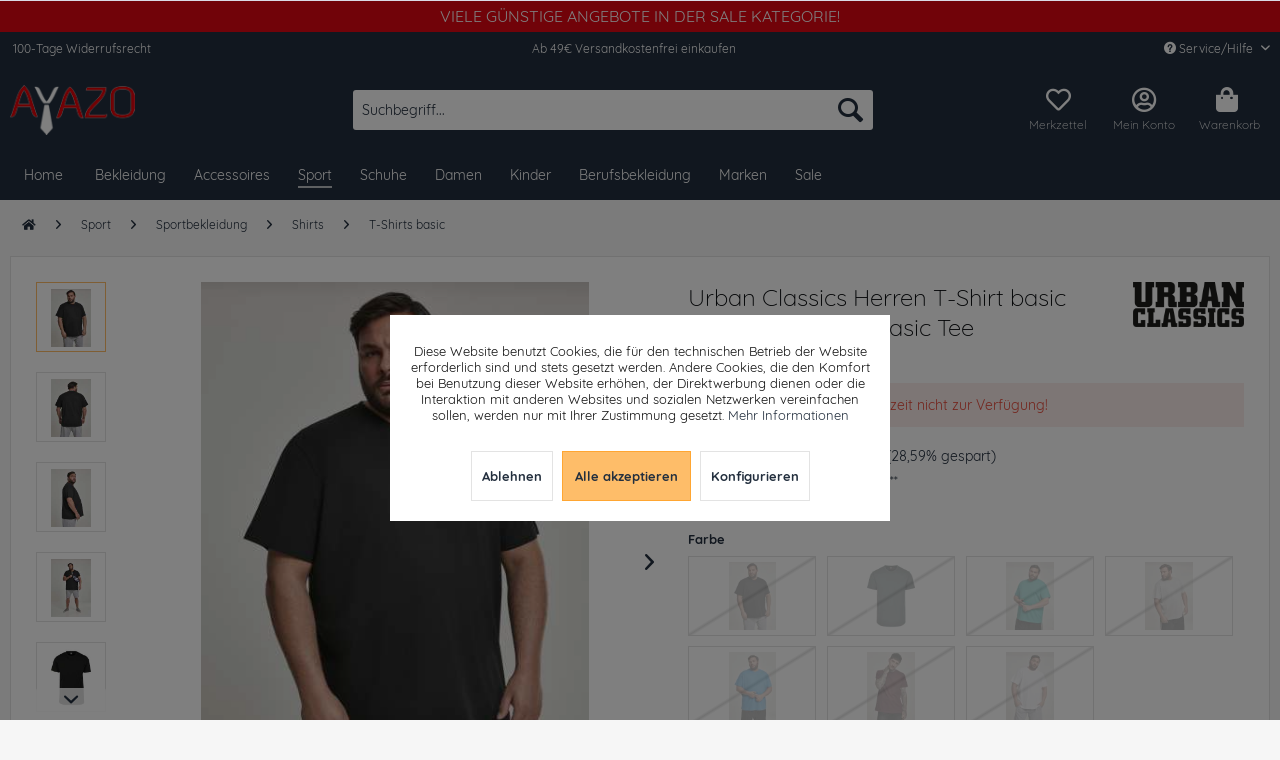

--- FILE ---
content_type: text/html; charset=UTF-8
request_url: https://www.ayazo.de/sport/sportbekleidung/shirts/t-shirts-basic/8314/urban-classics-herren-t-shirt-basic-oversize-normal-basic-tee
body_size: 26682
content:
<!DOCTYPE html>
<html class="no-js" lang="de" itemscope="itemscope" itemtype="http://schema.org/WebPage">
<head>
<meta charset="utf-8"><script>window.dataLayer = window.dataLayer || [];</script><script>window.dataLayer.push({"ecommerce":{"items":[{"item_id":"A010352-0001","item_name":"Urban Classics Herren T-Shirt basic Oversize Normal Basic Tee","index":"0","item_brand":"Urban Classics","item_category":"T-Shirts basic","item_list_name":"T-Shirts basic","item_variant":"TB2684 black 3XL","price":"9.99","quantity":"1","coupon":"","discount":"4"}],"currency":"EUR","value":"9.99"},"event":"view_item","google_tag_params":{"ecomm_pagetype":"product","ecomm_prodid":"A010352-0001","ecomm_totalvalue":"9.99"}});</script><!-- WbmTagManager -->
<script>
(function(w,d,s,l,i){w[l]=w[l]||[];w[l].push({'gtm.start':new Date().getTime(),event:'gtm.js'});var f=d.getElementsByTagName(s)[0],j=d.createElement(s),dl=l!='dataLayer'?'&l='+l:'';j.async=true;j.src='https://www.googletagmanager.com/gtm.js?id='+i+dl+'';f.parentNode.insertBefore(j,f);})(window,document,'script','dataLayer','GTM-T3VDW4D');
</script>
<!-- End WbmTagManager -->
<meta name="author" content="" />
<meta name="robots" content="index,follow" />
<meta name="revisit-after" content="15 days" />
<meta name="keywords" content="willst., TB2684, figurnahe, Schnitt, zeigt, was, zeigen, Schön, bequem, kommen, Rundhalsausschnitt, Material, 100, Prozent, Baumwolle., Lass, gut, Der, sein, Urban" />
<meta name="description" content="TB2684  Urban Classics T-Shirts basic Basic Tee Klare Linie, klare Farben: Dieser Klassiker der Sommermode begleitet dich überall dorthin, wo du gerade sein willst. Der figurnahe Schnitt zeigt, was du zeigen willst. Schön bequem kommen Rundhalsausschnitt und das Material aus 100 Prozent Baumwolle. Lass es dir gut ge..." />
<meta property="og:type" content="product" />
<meta property="og:site_name" content="Ayazo" />
<meta property="og:url" content="https://www.ayazo.de/sport/sportbekleidung/shirts/t-shirts-basic/8314/urban-classics-herren-t-shirt-basic-oversize-normal-basic-tee" />
<meta property="og:title" content="Urban Classics Herren T-Shirt basic Oversize Normal Basic Tee" />
<meta property="og:description" content="   TB2684  Urban Classics T-Shirts basic Basic Tee Klare Linie, klare Farben: Dieser Klassiker der Sommermode begleitet dich überall dorthin, wo du gerade sein willst. Der figurnahe Schnitt zeigt, was du zeigen willst. Schön bequem..." />
<meta property="og:image" content="https://www.ayazo.de/media/image/ba/07/81/TB2684_M1-00007_U.jpg" />
<meta name="twitter:card" content="product" />
<meta name="twitter:site" content="Ayazo" />
<meta name="twitter:title" content="Urban Classics Herren T-Shirt basic Oversize Normal Basic Tee" />
<meta name="twitter:description" content="   TB2684  Urban Classics T-Shirts basic Basic Tee Klare Linie, klare Farben: Dieser Klassiker der Sommermode begleitet dich überall dorthin, wo du gerade sein willst. Der figurnahe Schnitt zeigt, was du zeigen willst. Schön bequem..." />
<meta name="twitter:image" content="https://www.ayazo.de/media/image/ba/07/81/TB2684_M1-00007_U.jpg" />
<meta property="product:brand" content="Urban Classics" />
<meta property="product:price" content="9,99" />
<meta property="product:product_link" content="https://www.ayazo.de/sport/sportbekleidung/shirts/t-shirts-basic/8314/urban-classics-herren-t-shirt-basic-oversize-normal-basic-tee" />
<meta itemprop="copyrightHolder" content="Ayazo" />
<meta itemprop="copyrightYear" content="2014" />
<meta itemprop="isFamilyFriendly" content="True" />
<meta itemprop="image" content="https://www.ayazo.de/media/image/c5/73/a4/ayazo_logowklein.png" />
<meta name="viewport" content="width=device-width, initial-scale=1.0, user-scalable=no">
<meta name="mobile-web-app-capable" content="yes">
<meta name="apple-mobile-web-app-title" content="Ayazo">
<meta name="apple-mobile-web-app-capable" content="yes">
<meta name="apple-mobile-web-app-status-bar-style" content="default">
<link rel="apple-touch-icon-precomposed" href="https://www.ayazo.de/media/image/85/d9/a3/apple-touch-1.png">
<link rel="shortcut icon" href="https://www.ayazo.de/media/unknown/a8/07/f2/favicon-2.ico">
<meta name="msapplication-navbutton-color" content="#febd69" />
<meta name="application-name" content="Ayazo" />
<meta name="msapplication-starturl" content="https://www.ayazo.de/" />
<meta name="msapplication-window" content="width=1024;height=768" />
<meta name="msapplication-TileImage" content="https://www.ayazo.de/media/image/5f/c7/b5/windows-1.png">
<meta name="msapplication-TileColor" content="#febd69">
<meta name="theme-color" content="#febd69" />
<link rel="canonical" href="https://www.ayazo.de/sport/sportbekleidung/shirts/t-shirts-basic/8314/urban-classics-herren-t-shirt-basic-oversize-normal-basic-tee" />
<title itemprop="name">Urban Classics Herren T-Shirt basic Oversize Normal Basic Tee | T-Shirts basic | Shirts | Sportbekleidung | Sport | Ayazo
</title>
<link href="/web/cache/1727858965_75fd16a970561035e7f692076c4a6549.css" media="all" rel="stylesheet" type="text/css" />
<link rel="stylesheet" href="https://use.fontawesome.com/releases/v5.1.0/css/all.css" integrity="sha384-lKuwvrZot6UHsBSfcMvOkWwlCMgc0TaWr+30HWe3a4ltaBwTZhyTEggF5tJv8tbt" crossorigin="anonymous">
<style>img.lazy,img.lazyloading {background: url("[data-uri]") no-repeat 50% 50%;background-size: 20%;}</style>
<script>
if(document.cookie.indexOf('coeFacebookOptOut=active') != -1){
!function(f,b,e,v,n,t,s){if(f.fbq)return;n=f.fbq=function(){n.callMethod?
n.callMethod.apply(n,arguments):n.queue.push(arguments)};if(!f._fbq)f._fbq=n;
n.push=n;n.loaded=!0;n.version='2.0';n.queue=[];t=b.createElement(e);t.async=!0;
t.src=v;s=b.getElementsByTagName(e)[0];s.parentNode.insertBefore(t,s)}(window,
document,'script','//connect.facebook.net/en_US/fbevents.js');
fbq('init', '332710190640883');
fbq('track', 'PageView');
fbq('track', 'ViewContent' , {
content_ids: ['8314'],
content_type: 'product',
content_name: 'Urban Classics Herren T-Shirt basic Oversize Normal Basic Tee', value: 9.99, currency: 'EUR' });
var coeArticleID = '8314';                              var coeCurrency = 'EUR';                              var coeValue = '9,99';                              var coeContentName = 'Urban Classics Herren T-Shirt basic Oversize Normal Basic Tee';                              var coeContentCategory = '139';                             var coeFacebookTesting = '0';
var coeFacebookContentID = '0';
}
</script>
<noscript>
<img height="1" width="1" style="display:none" src="https://www.facebook.com/tr?id=332710190640883&ev=PageView&noscript=1"/>
</noscript>
<script src="https://www.google.com/recaptcha/api.js?render=6Ld4xwgaAAAAAM2q-lhcY9PXPDzUdlcFICJGFMnJ"></script>
<style type="text/css">
.grecaptcha-badge {
display: none;
}
</style>
</head>
<body class="is--ctl-detail is--act-index" ><!-- WbmTagManager (noscript) -->
<noscript><iframe src="https://www.googletagmanager.com/ns.html?id=GTM-T3VDW4D"
            height="0" width="0" style="display:none;visibility:hidden"></iframe></noscript>
<!-- End WbmTagManager (noscript) -->
<div data-paypalUnifiedMetaDataContainer="true" data-paypalUnifiedRestoreOrderNumberUrl="https://www.ayazo.de/widgets/PaypalUnifiedOrderNumber/restoreOrderNumber" class="is--hidden">
</div>
<style>
.jdo-header-info-box {
background-color: #e30613;
text-align: center;
padding: 6px;
}
.jdo-header-info-box .jdo-header-info,
.jdo-header-info-box .jdo-header-info a,
.jdo-header-info-box .jdo-header-info a:visited {
color: #ffffff;
font-size: 16px;
letter-spacing: 0px;
text-transform: uppercase;            text-decoration: none;
transition: transform 1s, color 1s;
}
</style>
<div class="jdo-header-info-box">
<div class="jdo-header-info">
Viele günstige Angebote in der Sale Kategorie!
</div>
</div>
<div id="bonus--maintenance" data-is-maintenance="0"></div>
<div class="orangebytes--page-wrap orangebytes--sticky-navigation">
<div class="page-wrap">
<noscript class="noscript-main">
<div class="alert is--warning">
<div class="alert--icon">
<i class="icon--element icon--warning"></i>
</div>
<div class="alert--content">
Um Ayazo in vollem Umfang nutzen zu k&ouml;nnen, empfehlen wir Ihnen Javascript in Ihrem Browser zu aktiveren.
</div>
</div>
</noscript>
<header class="header-main">
<div class="top-bar">
<div class="container block-group">
<div class="orangebytes-topbarcol">100-Tage Widerrufsrecht</div>
<div class="orangebytes-topbarcol center">Ab 49€ Versandkostenfrei einkaufen</div>
<nav class="top-bar--navigation block" role="menubar">

	
		    
	
	
    




    

<div class="navigation--entry entry--compare is--hidden" role="menuitem" aria-haspopup="true" data-drop-down-menu="true">
    

</div>
<div class="navigation--entry entry--service has--drop-down" role="menuitem" aria-haspopup="true" data-drop-down-menu="true">
<i class="icon--service"></i> Service/Hilfe
<ul class="service--list is--rounded" role="menu">
<li class="service--entry" role="menuitem">
<a class="service--link" href="javascript:openCookieConsentManager()" title="Cookie-Einstellungen" >
Cookie-Einstellungen
</a>
</li>
<li class="service--entry" role="menuitem">
<a class="service--link" href="https://www.ayazo.de/trusted-shops" title="Trusted Shops" >
Trusted Shops
</a>
</li>
<li class="service--entry" role="menuitem">
<a class="service--link" href="https://www.ayazo.de/ueber-uns" title="Über uns" >
Über uns
</a>
</li>
<li class="service--entry" role="menuitem">
<a class="service--link" href="https://www.ayazo.de/hilfe/support" title="Hilfe / Support" >
Hilfe / Support
</a>
</li>
<li class="service--entry" role="menuitem">
<a class="service--link" href="https://www.ayazo.de/kontaktformular" title="Kontakt" target="_self">
Kontakt
</a>
</li>
<li class="service--entry" role="menuitem">
<a class="service--link" href="https://www.ayazo.de/zahlung-und-versand" title="Zahlung und Versand" >
Zahlung und Versand
</a>
</li>
<li class="service--entry" role="menuitem">
<a class="service--link" href="https://www.ayazo.de/widerrufsbelehrung/muster-widerrufsformular" title="Widerrufsbelehrung / Muster-Widerrufsformular" >
Widerrufsbelehrung / Muster-Widerrufsformular
</a>
</li>
<li class="service--entry" role="menuitem">
<a class="service--link" href="https://www.ayazo.de/datenschutzerklaerung" title="Datenschutzerklärung" >
Datenschutzerklärung
</a>
</li>
<li class="service--entry" role="menuitem">
<a class="service--link" href="https://www.ayazo.de/agb-und-kundeninformationen" title="AGB und Kundeninformationen" >
AGB und Kundeninformationen
</a>
</li>
<li class="service--entry" role="menuitem">
<a class="service--link" href="https://www.ayazo.de/impressum" title="Impressum" >
Impressum
</a>
</li>
</ul>
</div>
</nav>
</div>
</div>
<div class="container header--navigation">
<div class="logo-main block-group" role="banner">
<div class="logo--shop block">
<a class="logo--link" href="https://www.ayazo.de/" title="Ayazo - zur Startseite wechseln">
<picture>
<source srcset="https://www.ayazo.de/media/image/c5/73/a4/ayazo_logowklein.png" media="(min-width: 78.75em)">
<source srcset="https://www.ayazo.de/media/image/c5/73/a4/ayazo_logowklein.png" media="(min-width: 64em)">
<source srcset="https://www.ayazo.de/media/image/c5/73/a4/ayazo_logowklein.png" media="(min-width: 48em)">
<img srcset="https://www.ayazo.de/media/image/c5/73/a4/ayazo_logowklein.png" alt="Ayazo - zur Startseite wechseln" />
</picture>
</a>
</div>
</div>
<nav class="shop--navigation block-group">
<ul class="navigation--list block-group" role="menubar">
<li class="navigation--entry entry--menu-left" role="menuitem">
<a class="entry--link entry--trigger btn is--icon-left" href="#offcanvas--left" data-offcanvas="true" data-offCanvasSelector=".sidebar-main">
<i class="icon--menu"></i> Menü
</a>
</li>
<li class="navigation--entry entry--search" role="menuitem" data-search="true" aria-haspopup="true" data-minLength="3">
<a class="btn entry--link entry--trigger" href="#show-hide--search" title="Suche anzeigen / schließen">
<i class="icon--search"></i>
<span class="search--display">Suchen</span>
</a>
<form action="/search" method="get" class="main-search--form">
<input type="search" name="sSearch" class="main-search--field" autocomplete="off" autocapitalize="off" placeholder="Suchbegriff..." maxlength="30" />
<button type="submit" class="main-search--button">
<i class="icon--search"></i>
<span class="main-search--text">Suchen</span>
</button>
<div class="form--ajax-loader">&nbsp;</div>
</form>
<div class="main-search--results"></div>
</li>

    <li class="navigation--entry entry--notepad" role="menuitem">
        <a href="https://www.ayazo.de/note" title="Merkzettel" class="btn">
            <i class="far fa-heart"></i>
            <br>
            <span class="orangebytes-notepad-label">Merkzettel</span>
        </a>
    </li>




    <li class="navigation--entry entry--account"
        role="menuitem"
        data-offcanvas="true"
        data-offCanvasSelector=".account--dropdown-navigation">
        
            <a href="https://www.ayazo.de/account"
               title="Mein Konto"
               class="btn is--icon-left entry--link account--link">
                <i class="far fa-user-circle"></i><br>
                                    <span class="account--display">
                        Mein Konto
                    </span>
                            </a>
        

            </li>




    <li class="navigation--entry entry--cart" role="menuitem">
        <a class="btn is--icon-left cart--link" href="https://www.ayazo.de/checkout/cart" title="Warenkorb">
            <span class="cart--display">
                                    Warenkorb
                            </span>

            <span class="badge is--primary is--minimal cart--quantity is--hidden">0</span>

            <i class="fas fa-shopping-bag"></i>
            <br>
            <span class="cart--amount orangebytes-basketlabel"><span>Warenkorb</span>
            </span>
        </a>
        <div class="ajax-loader">&nbsp;</div>
    </li>



</ul>
</nav>
<div class="container--ajax-cart" data-collapse-cart="true" data-displayMode="offcanvas"></div>
</div>
</header>
<nav class="navigation-main">
<div class="container" data-menu-scroller="true" data-listSelector=".navigation--list.container" data-viewPortSelector=".navigation--list-wrapper">
<div class="navigation--list-wrapper">
<ul class="navigation--list container" role="menubar" itemscope="itemscope" itemtype="http://schema.org/SiteNavigationElement">
<li class="navigation--entry is--home" role="menuitem"><a class="navigation--link is--first" href="https://www.ayazo.de/" title="Home" itemprop="url"><span itemprop="name">Home</span></a></li>
<li class="navigation--entry" role="menuitem"><a class="navigation--link" href="https://www.ayazo.de/bekleidung/" title="Bekleidung" itemprop="url"><span itemprop="name">Bekleidung</span></a></li><li class="navigation--entry" role="menuitem"><a class="navigation--link" href="https://www.ayazo.de/accessoires/" title="Accessoires" itemprop="url"><span itemprop="name">Accessoires</span></a></li><li class="navigation--entry is--active" role="menuitem"><a class="navigation--link is--active" href="https://www.ayazo.de/sport/" title="Sport" itemprop="url"><span itemprop="name">Sport</span></a></li><li class="navigation--entry" role="menuitem"><a class="navigation--link" href="https://www.ayazo.de/schuhe/" title="Schuhe" itemprop="url"><span itemprop="name">Schuhe</span></a></li><li class="navigation--entry" role="menuitem"><a class="navigation--link" href="https://www.ayazo.de/damen/" title="Damen" itemprop="url"><span itemprop="name">Damen</span></a></li><li class="navigation--entry" role="menuitem"><a class="navigation--link" href="https://www.ayazo.de/kinder/" title="Kinder" itemprop="url"><span itemprop="name">Kinder</span></a></li><li class="navigation--entry" role="menuitem"><a class="navigation--link" href="https://www.ayazo.de/berufsbekleidung/" title="Berufsbekleidung" itemprop="url"><span itemprop="name">Berufsbekleidung</span></a></li><li class="navigation--entry" role="menuitem"><a class="navigation--link" href="/marken" title="Marken" itemprop="url"><span itemprop="name">Marken</span></a></li><li class="navigation--entry" role="menuitem"><a class="navigation--link" href="https://www.ayazo.de/sale/" title="Sale" itemprop="url"><span itemprop="name">Sale</span></a></li>            </ul>
</div>
<div class="advanced-menu" data-advanced-menu="true" data-hoverDelay="250">
<div class="menu--container">
<div class="button-container">
<a href="https://www.ayazo.de/bekleidung/" class="button--category" title="Zur Kategorie Bekleidung">
<i class="icon--arrow-right"></i>
Zur Kategorie Bekleidung
</a>
<span class="button--close">
<i class="icon--cross"></i>
</span>
</div>
<div class="content--wrapper has--content">
<ul class="menu--list menu--level-0 columns--4" style="width: 100%;">
<li class="menu--list-item item--level-0" style="width: 100%">
<a href="https://www.ayazo.de/bekleidung/pullover-strickjacken/" class="menu--list-item-link" title="Pullover &amp; Strickjacken">Pullover & Strickjacken</a>
<ul class="menu--list menu--level-1 columns--4">
<li class="menu--list-item item--level-1">
<a href="https://www.ayazo.de/bekleidung/pullover-strickjacken/sweatshirts/" class="menu--list-item-link" title="Sweatshirts">Sweatshirts</a>
</li>
<li class="menu--list-item item--level-1">
<a href="https://www.ayazo.de/bekleidung/pullover-strickjacken/fleecepullover/" class="menu--list-item-link" title="Fleecepullover">Fleecepullover</a>
</li>
<li class="menu--list-item item--level-1">
<a href="https://www.ayazo.de/bekleidung/pullover-strickjacken/kapuzenpullover/" class="menu--list-item-link" title="Kapuzenpullover">Kapuzenpullover</a>
</li>
<li class="menu--list-item item--level-1">
<a href="https://www.ayazo.de/bekleidung/pullover-strickjacken/sweatjacken/" class="menu--list-item-link" title="Sweatjacken">Sweatjacken</a>
</li>
<li class="menu--list-item item--level-1">
<a href="https://www.ayazo.de/bekleidung/pullover-strickjacken/strickjacken/" class="menu--list-item-link" title="Strickjacken">Strickjacken</a>
</li>
<li class="menu--list-item item--level-1">
<a href="https://www.ayazo.de/bekleidung/pullover-strickjacken/strickpullover/" class="menu--list-item-link" title="Strickpullover">Strickpullover</a>
</li>
<li class="menu--list-item item--level-1">
<a href="https://www.ayazo.de/bekleidung/pullover-strickjacken/zip-hoodies/" class="menu--list-item-link" title="Zip Hoodies">Zip Hoodies</a>
</li>
</ul>
</li>
<li class="menu--list-item item--level-0" style="width: 100%">
<a href="https://www.ayazo.de/bekleidung/hemden/" class="menu--list-item-link" title="Hemden">Hemden</a>
<ul class="menu--list menu--level-1 columns--4">
<li class="menu--list-item item--level-1">
<a href="https://www.ayazo.de/bekleidung/hemden/freizeit/" class="menu--list-item-link" title="Freizeit">Freizeit</a>
</li>
<li class="menu--list-item item--level-1">
<a href="https://www.ayazo.de/bekleidung/hemden/business/" class="menu--list-item-link" title="Business">Business</a>
</li>
</ul>
</li>
<li class="menu--list-item item--level-0" style="width: 100%">
<a href="https://www.ayazo.de/bekleidung/jeans/" class="menu--list-item-link" title="Jeans">Jeans</a>
<ul class="menu--list menu--level-1 columns--4">
<li class="menu--list-item item--level-1">
<a href="https://www.ayazo.de/bekleidung/jeans/boot-cut/" class="menu--list-item-link" title="Boot Cut">Boot Cut</a>
</li>
<li class="menu--list-item item--level-1">
<a href="https://www.ayazo.de/bekleidung/jeans/slim-fit/" class="menu--list-item-link" title="Slim Fit">Slim Fit</a>
</li>
<li class="menu--list-item item--level-1">
<a href="https://www.ayazo.de/bekleidung/jeans/straight-leg/" class="menu--list-item-link" title="Straight Leg">Straight Leg</a>
</li>
<li class="menu--list-item item--level-1">
<a href="https://www.ayazo.de/bekleidung/jeans/skinny-fit/" class="menu--list-item-link" title="Skinny Fit">Skinny Fit</a>
</li>
<li class="menu--list-item item--level-1">
<a href="https://www.ayazo.de/bekleidung/jeans/jeans-shorts/" class="menu--list-item-link" title="Jeans Shorts">Jeans Shorts</a>
</li>
<li class="menu--list-item item--level-1">
<a href="https://www.ayazo.de/bekleidung/jeans/loose-fit/" class="menu--list-item-link" title="Loose Fit">Loose Fit</a>
</li>
<li class="menu--list-item item--level-1">
<a href="https://www.ayazo.de/bekleidung/jeans/relaxed-fit/" class="menu--list-item-link" title="Relaxed Fit">Relaxed Fit</a>
</li>
</ul>
</li>
<li class="menu--list-item item--level-0" style="width: 100%">
<a href="https://www.ayazo.de/bekleidung/jacken/" class="menu--list-item-link" title="Jacken">Jacken</a>
<ul class="menu--list menu--level-1 columns--4">
<li class="menu--list-item item--level-1">
<a href="https://www.ayazo.de/bekleidung/jacken/lederjacken/" class="menu--list-item-link" title="Lederjacken">Lederjacken</a>
</li>
<li class="menu--list-item item--level-1">
<a href="https://www.ayazo.de/bekleidung/jacken/leichte-jacken/" class="menu--list-item-link" title="Leichte Jacken">Leichte Jacken</a>
</li>
<li class="menu--list-item item--level-1">
<a href="https://www.ayazo.de/bekleidung/jacken/daunenjacken/" class="menu--list-item-link" title="Daunenjacken">Daunenjacken</a>
</li>
<li class="menu--list-item item--level-1">
<a href="https://www.ayazo.de/bekleidung/jacken/winterjacken/" class="menu--list-item-link" title="Winterjacken">Winterjacken</a>
</li>
<li class="menu--list-item item--level-1">
<a href="https://www.ayazo.de/bekleidung/jacken/westen/" class="menu--list-item-link" title="Westen">Westen</a>
</li>
<li class="menu--list-item item--level-1">
<a href="https://www.ayazo.de/bekleidung/jacken/fleecejacken/" class="menu--list-item-link" title="Fleecejacken">Fleecejacken</a>
</li>
<li class="menu--list-item item--level-1">
<a href="https://www.ayazo.de/bekleidung/jacken/trainingsjacken/" class="menu--list-item-link" title="Trainingsjacken">Trainingsjacken</a>
</li>
<li class="menu--list-item item--level-1">
<a href="https://www.ayazo.de/bekleidung/jacken/outdoorjacken/" class="menu--list-item-link" title="Outdoorjacken">Outdoorjacken</a>
</li>
<li class="menu--list-item item--level-1">
<a href="https://www.ayazo.de/bekleidung/jacken/sakkos/" class="menu--list-item-link" title="Sakkos">Sakkos</a>
</li>
<li class="menu--list-item item--level-1">
<a href="https://www.ayazo.de/bekleidung/jacken/jeansjacken/" class="menu--list-item-link" title="Jeansjacken">Jeansjacken</a>
</li>
<li class="menu--list-item item--level-1">
<a href="https://www.ayazo.de/bekleidung/jacken/windbreaker/" class="menu--list-item-link" title="Windbreaker">Windbreaker</a>
</li>
</ul>
</li>
<li class="menu--list-item item--level-0" style="width: 100%">
<a href="https://www.ayazo.de/bekleidung/maentel/" class="menu--list-item-link" title="Mäntel">Mäntel</a>
<ul class="menu--list menu--level-1 columns--4">
<li class="menu--list-item item--level-1">
<a href="https://www.ayazo.de/bekleidung/maentel/daunenmaentel/" class="menu--list-item-link" title="Daunenmäntel">Daunenmäntel</a>
</li>
<li class="menu--list-item item--level-1">
<a href="https://www.ayazo.de/bekleidung/maentel/wollmaentel/" class="menu--list-item-link" title="Wollmäntel">Wollmäntel</a>
</li>
<li class="menu--list-item item--level-1">
<a href="https://www.ayazo.de/bekleidung/maentel/wintermaentel/" class="menu--list-item-link" title="Wintermäntel">Wintermäntel</a>
</li>
<li class="menu--list-item item--level-1">
<a href="https://www.ayazo.de/bekleidung/maentel/kurzmaentel/" class="menu--list-item-link" title="Kurzmäntel">Kurzmäntel</a>
</li>
<li class="menu--list-item item--level-1">
<a href="https://www.ayazo.de/bekleidung/maentel/parkas/" class="menu--list-item-link" title="Parkas">Parkas</a>
</li>
<li class="menu--list-item item--level-1">
<a href="https://www.ayazo.de/bekleidung/maentel/trenchcoats/" class="menu--list-item-link" title="Trenchcoats">Trenchcoats</a>
</li>
</ul>
</li>
<li class="menu--list-item item--level-0" style="width: 100%">
<a href="https://www.ayazo.de/bekleidung/hosen/" class="menu--list-item-link" title="Hosen">Hosen</a>
<ul class="menu--list menu--level-1 columns--4">
<li class="menu--list-item item--level-1">
<a href="https://www.ayazo.de/bekleidung/hosen/shorts/" class="menu--list-item-link" title="Shorts">Shorts</a>
</li>
<li class="menu--list-item item--level-1">
<a href="https://www.ayazo.de/bekleidung/hosen/klassische-stoffhosen/" class="menu--list-item-link" title="Klassische Stoffhosen">Klassische Stoffhosen</a>
</li>
<li class="menu--list-item item--level-1">
<a href="https://www.ayazo.de/bekleidung/hosen/chinos/" class="menu--list-item-link" title="Chinos">Chinos</a>
</li>
<li class="menu--list-item item--level-1">
<a href="https://www.ayazo.de/bekleidung/hosen/jogginghosen/" class="menu--list-item-link" title="Jogginghosen">Jogginghosen</a>
</li>
<li class="menu--list-item item--level-1">
<a href="https://www.ayazo.de/bekleidung/hosen/cargohosen/" class="menu--list-item-link" title="Cargohosen">Cargohosen</a>
</li>
<li class="menu--list-item item--level-1">
<a href="https://www.ayazo.de/bekleidung/hosen/latzhosen/" class="menu--list-item-link" title="Latzhosen">Latzhosen</a>
</li>
</ul>
</li>
<li class="menu--list-item item--level-0" style="width: 100%">
<a href="https://www.ayazo.de/bekleidung/waesche/" class="menu--list-item-link" title="Wäsche">Wäsche</a>
<ul class="menu--list menu--level-1 columns--4">
<li class="menu--list-item item--level-1">
<a href="https://www.ayazo.de/bekleidung/waesche/nachtwaesche/" class="menu--list-item-link" title="Nachtwäsche">Nachtwäsche</a>
</li>
<li class="menu--list-item item--level-1">
<a href="https://www.ayazo.de/bekleidung/waesche/unterhemden/" class="menu--list-item-link" title="Unterhemden">Unterhemden</a>
</li>
<li class="menu--list-item item--level-1">
<a href="https://www.ayazo.de/bekleidung/waesche/unterhosen/" class="menu--list-item-link" title="Unterhosen">Unterhosen</a>
</li>
<li class="menu--list-item item--level-1">
<a href="https://www.ayazo.de/bekleidung/waesche/bademaentel/" class="menu--list-item-link" title="Bademäntel">Bademäntel</a>
</li>
<li class="menu--list-item item--level-1">
<a href="https://www.ayazo.de/bekleidung/waesche/shapewear/" class="menu--list-item-link" title="Shapewear">Shapewear</a>
</li>
<li class="menu--list-item item--level-1">
<a href="https://www.ayazo.de/bekleidung/waesche/unterwaesche-set/" class="menu--list-item-link" title="Unterwäsche Set">Unterwäsche Set</a>
</li>
</ul>
</li>
<li class="menu--list-item item--level-0" style="width: 100%">
<a href="https://www.ayazo.de/bekleidung/anzuege/" class="menu--list-item-link" title="Anzüge">Anzüge</a>
<ul class="menu--list menu--level-1 columns--4">
<li class="menu--list-item item--level-1">
<a href="https://www.ayazo.de/bekleidung/anzuege/anzugwesten/" class="menu--list-item-link" title="Anzugwesten">Anzugwesten</a>
</li>
<li class="menu--list-item item--level-1">
<a href="https://www.ayazo.de/bekleidung/anzuege/krawatten-accessoires/" class="menu--list-item-link" title="Krawatten &amp; Accessoires">Krawatten & Accessoires</a>
</li>
<li class="menu--list-item item--level-1">
<a href="https://www.ayazo.de/bekleidung/anzuege/anzughosen/" class="menu--list-item-link" title="Anzughosen">Anzughosen</a>
</li>
<li class="menu--list-item item--level-1">
<a href="https://www.ayazo.de/bekleidung/anzuege/hemden/" class="menu--list-item-link" title="Hemden">Hemden</a>
</li>
<li class="menu--list-item item--level-1">
<a href="https://www.ayazo.de/bekleidung/anzuege/anzugsakkos/" class="menu--list-item-link" title="Anzugsakkos">Anzugsakkos</a>
</li>
<li class="menu--list-item item--level-1">
<a href="https://www.ayazo.de/bekleidung/anzuege/kombinationen/" class="menu--list-item-link" title="Kombinationen">Kombinationen</a>
</li>
</ul>
</li>
<li class="menu--list-item item--level-0" style="width: 100%">
<a href="https://www.ayazo.de/bekleidung/struempfe/" class="menu--list-item-link" title="Strümpfe">Strümpfe</a>
<ul class="menu--list menu--level-1 columns--4">
<li class="menu--list-item item--level-1">
<a href="https://www.ayazo.de/bekleidung/struempfe/kniestruempfe/" class="menu--list-item-link" title="Kniestrümpfe">Kniestrümpfe</a>
</li>
<li class="menu--list-item item--level-1">
<a href="https://www.ayazo.de/bekleidung/struempfe/sportsocken/" class="menu--list-item-link" title="Sportsocken">Sportsocken</a>
</li>
<li class="menu--list-item item--level-1">
<a href="https://www.ayazo.de/bekleidung/struempfe/socken/" class="menu--list-item-link" title="Socken">Socken</a>
</li>
</ul>
</li>
<li class="menu--list-item item--level-0" style="width: 100%">
<a href="https://www.ayazo.de/bekleidung/bademode/" class="menu--list-item-link" title="Bademode">Bademode</a>
<ul class="menu--list menu--level-1 columns--4">
<li class="menu--list-item item--level-1">
<a href="https://www.ayazo.de/bekleidung/bademode/bademaentel/" class="menu--list-item-link" title="Bademäntel">Bademäntel</a>
</li>
<li class="menu--list-item item--level-1">
<a href="https://www.ayazo.de/bekleidung/bademode/badehosen/" class="menu--list-item-link" title="Badehosen">Badehosen</a>
</li>
</ul>
</li>
<li class="menu--list-item item--level-0" style="width: 100%">
<a href="https://www.ayazo.de/bekleidung/shirts/" class="menu--list-item-link" title="Shirts">Shirts</a>
<ul class="menu--list menu--level-1 columns--4">
<li class="menu--list-item item--level-1">
<a href="https://www.ayazo.de/bekleidung/shirts/t-shirts-basic/" class="menu--list-item-link" title="T-Shirts basic">T-Shirts basic</a>
</li>
<li class="menu--list-item item--level-1">
<a href="https://www.ayazo.de/bekleidung/shirts/tank-tops/" class="menu--list-item-link" title="Tank tops">Tank tops</a>
</li>
<li class="menu--list-item item--level-1">
<a href="https://www.ayazo.de/bekleidung/shirts/t-shirts-print/" class="menu--list-item-link" title="T-Shirts print">T-Shirts print</a>
</li>
<li class="menu--list-item item--level-1">
<a href="https://www.ayazo.de/bekleidung/shirts/poloshirts/" class="menu--list-item-link" title="Poloshirts">Poloshirts</a>
</li>
<li class="menu--list-item item--level-1">
<a href="https://www.ayazo.de/bekleidung/shirts/langarmshirts/" class="menu--list-item-link" title="Langarmshirts">Langarmshirts</a>
</li>
</ul>
</li>
</ul>
</div>
</div>
<div class="menu--container">
<div class="button-container">
<a href="https://www.ayazo.de/accessoires/" class="button--category" title="Zur Kategorie Accessoires">
<i class="icon--arrow-right"></i>
Zur Kategorie Accessoires
</a>
<span class="button--close">
<i class="icon--cross"></i>
</span>
</div>
<div class="content--wrapper has--content">
<ul class="menu--list menu--level-0 columns--4" style="width: 100%;">
<li class="menu--list-item item--level-0" style="width: 100%">
<a href="https://www.ayazo.de/accessoires/taschen-koffer/" class="menu--list-item-link" title="Taschen &amp; Koffer">Taschen & Koffer</a>
<ul class="menu--list menu--level-1 columns--4">
<li class="menu--list-item item--level-1">
<a href="https://www.ayazo.de/accessoires/taschen-koffer/sporttaschen/" class="menu--list-item-link" title="Sporttaschen">Sporttaschen</a>
</li>
<li class="menu--list-item item--level-1">
<a href="https://www.ayazo.de/accessoires/taschen-koffer/business-laptoptaschen/" class="menu--list-item-link" title="Business- &amp; Laptoptaschen">Business- & Laptoptaschen</a>
</li>
<li class="menu--list-item item--level-1">
<a href="https://www.ayazo.de/accessoires/taschen-koffer/shopper/" class="menu--list-item-link" title="Shopper">Shopper</a>
</li>
<li class="menu--list-item item--level-1">
<a href="https://www.ayazo.de/accessoires/taschen-koffer/umhaengetaschen/" class="menu--list-item-link" title="Umhängetaschen">Umhängetaschen</a>
</li>
<li class="menu--list-item item--level-1">
<a href="https://www.ayazo.de/accessoires/taschen-koffer/reisetaschen-koffer/" class="menu--list-item-link" title="Reisetaschen &amp; Koffer">Reisetaschen & Koffer</a>
</li>
<li class="menu--list-item item--level-1">
<a href="https://www.ayazo.de/accessoires/taschen-koffer/kleintaschen/" class="menu--list-item-link" title="Kleintaschen">Kleintaschen</a>
</li>
<li class="menu--list-item item--level-1">
<a href="https://www.ayazo.de/accessoires/taschen-koffer/rucksaecke/" class="menu--list-item-link" title="Rucksäcke">Rucksäcke</a>
</li>
<li class="menu--list-item item--level-1">
<a href="https://www.ayazo.de/accessoires/taschen-koffer/bauchtaschen/" class="menu--list-item-link" title="Bauchtaschen">Bauchtaschen</a>
</li>
</ul>
</li>
<li class="menu--list-item item--level-0" style="width: 100%">
<a href="https://www.ayazo.de/accessoires/uhren/" class="menu--list-item-link" title="Uhren">Uhren</a>
<ul class="menu--list menu--level-1 columns--4">
<li class="menu--list-item item--level-1">
<a href="https://www.ayazo.de/accessoires/uhren/digitaluhren/" class="menu--list-item-link" title="Digitaluhren">Digitaluhren</a>
</li>
<li class="menu--list-item item--level-1">
<a href="https://www.ayazo.de/accessoires/uhren/analoguhren/" class="menu--list-item-link" title="Analoguhren">Analoguhren</a>
</li>
<li class="menu--list-item item--level-1">
<a href="https://www.ayazo.de/accessoires/uhren/chronographen/" class="menu--list-item-link" title="Chronographen">Chronographen</a>
</li>
</ul>
</li>
<li class="menu--list-item item--level-0" style="width: 100%">
<a href="https://www.ayazo.de/accessoires/krawatten-accessoires/" class="menu--list-item-link" title="Krawatten &amp; Accessoires">Krawatten & Accessoires</a>
<ul class="menu--list menu--level-1 columns--4">
<li class="menu--list-item item--level-1">
<a href="https://www.ayazo.de/accessoires/krawatten-accessoires/manschettenknoepfe/" class="menu--list-item-link" title="Manschettenknöpfe">Manschettenknöpfe</a>
</li>
<li class="menu--list-item item--level-1">
<a href="https://www.ayazo.de/accessoires/krawatten-accessoires/krawatten-fliegen/" class="menu--list-item-link" title="Krawatten &amp; Fliegen">Krawatten & Fliegen</a>
</li>
</ul>
</li>
<li class="menu--list-item item--level-0" style="width: 100%">
<a href="https://www.ayazo.de/accessoires/schmuck/" class="menu--list-item-link" title="Schmuck">Schmuck</a>
<ul class="menu--list menu--level-1 columns--4">
<li class="menu--list-item item--level-1">
<a href="https://www.ayazo.de/accessoires/schmuck/ringe-ohrringe/" class="menu--list-item-link" title="Ringe &amp; Ohrringe">Ringe & Ohrringe</a>
</li>
<li class="menu--list-item item--level-1">
<a href="https://www.ayazo.de/accessoires/schmuck/armbaender/" class="menu--list-item-link" title="Armbänder">Armbänder</a>
</li>
<li class="menu--list-item item--level-1">
<a href="https://www.ayazo.de/accessoires/schmuck/halsketten/" class="menu--list-item-link" title="Halsketten">Halsketten</a>
</li>
</ul>
</li>
<li class="menu--list-item item--level-0" style="width: 100%">
<a href="https://www.ayazo.de/accessoires/sonnenbrillen/" class="menu--list-item-link" title="Sonnenbrillen">Sonnenbrillen</a>
</li>
<li class="menu--list-item item--level-0" style="width: 100%">
<a href="https://www.ayazo.de/accessoires/sonstiges/" class="menu--list-item-link" title="Sonstiges">Sonstiges</a>
</li>
<li class="menu--list-item item--level-0" style="width: 100%">
<a href="https://www.ayazo.de/accessoires/regenschirme/" class="menu--list-item-link" title="Regenschirme">Regenschirme</a>
</li>
<li class="menu--list-item item--level-0" style="width: 100%">
<a href="https://www.ayazo.de/accessoires/kopfhoerer/" class="menu--list-item-link" title="Kopfhörer">Kopfhörer</a>
</li>
<li class="menu--list-item item--level-0" style="width: 100%">
<a href="https://www.ayazo.de/accessoires/tuecher-schals/" class="menu--list-item-link" title="Tücher &amp; Schals">Tücher & Schals</a>
<ul class="menu--list menu--level-1 columns--4">
<li class="menu--list-item item--level-1">
<a href="https://www.ayazo.de/accessoires/tuecher-schals/tuecher/" class="menu--list-item-link" title="Tücher">Tücher</a>
</li>
<li class="menu--list-item item--level-1">
<a href="https://www.ayazo.de/accessoires/tuecher-schals/schlauchschals/" class="menu--list-item-link" title="Schlauchschals">Schlauchschals</a>
</li>
<li class="menu--list-item item--level-1">
<a href="https://www.ayazo.de/accessoires/tuecher-schals/schals/" class="menu--list-item-link" title="Schals">Schals</a>
</li>
</ul>
</li>
<li class="menu--list-item item--level-0" style="width: 100%">
<a href="https://www.ayazo.de/accessoires/handschuhe/" class="menu--list-item-link" title="Handschuhe">Handschuhe</a>
<ul class="menu--list menu--level-1 columns--4">
<li class="menu--list-item item--level-1">
<a href="https://www.ayazo.de/accessoires/handschuhe/fingerhandschuhe/" class="menu--list-item-link" title="Fingerhandschuhe">Fingerhandschuhe</a>
</li>
<li class="menu--list-item item--level-1">
<a href="https://www.ayazo.de/accessoires/handschuhe/faeustlinge/" class="menu--list-item-link" title="Fäustlinge">Fäustlinge</a>
</li>
</ul>
</li>
<li class="menu--list-item item--level-0" style="width: 100%">
<a href="https://www.ayazo.de/accessoires/guertel/" class="menu--list-item-link" title="Gürtel">Gürtel</a>
<ul class="menu--list menu--level-1 columns--4">
<li class="menu--list-item item--level-1">
<a href="https://www.ayazo.de/accessoires/guertel/guertel-klassisch/" class="menu--list-item-link" title="Gürtel klassisch">Gürtel klassisch</a>
</li>
<li class="menu--list-item item--level-1">
<a href="https://www.ayazo.de/accessoires/guertel/flechtguertel/" class="menu--list-item-link" title="Flechtgürtel">Flechtgürtel</a>
</li>
<li class="menu--list-item item--level-1">
<a href="https://www.ayazo.de/accessoires/guertel/guertel-casual/" class="menu--list-item-link" title="Gürtel casual">Gürtel casual</a>
</li>
</ul>
</li>
<li class="menu--list-item item--level-0" style="width: 100%">
<a href="https://www.ayazo.de/accessoires/geldboersen-etuis/" class="menu--list-item-link" title="Geldbörsen &amp; Etuis">Geldbörsen & Etuis</a>
<ul class="menu--list menu--level-1 columns--4">
<li class="menu--list-item item--level-1">
<a href="https://www.ayazo.de/accessoires/geldboersen-etuis/visitenkarten-etuis/" class="menu--list-item-link" title="Visitenkarten-Etuis">Visitenkarten-Etuis</a>
</li>
<li class="menu--list-item item--level-1">
<a href="https://www.ayazo.de/accessoires/geldboersen-etuis/schluesselanhaenger-etuis/" class="menu--list-item-link" title="Schlüsselanhänger &amp; -etuis">Schlüsselanhänger & -etuis</a>
</li>
<li class="menu--list-item item--level-1">
<a href="https://www.ayazo.de/accessoires/geldboersen-etuis/geldboersen/" class="menu--list-item-link" title="Geldbörsen">Geldbörsen</a>
</li>
<li class="menu--list-item item--level-1">
<a href="https://www.ayazo.de/accessoires/geldboersen-etuis/reisepass-etuis/" class="menu--list-item-link" title="Reisepass-Etuis">Reisepass-Etuis</a>
</li>
</ul>
</li>
<li class="menu--list-item item--level-0" style="width: 100%">
<a href="https://www.ayazo.de/accessoires/muetzen-huete-caps/" class="menu--list-item-link" title="Mützen, Hüte &amp; Caps">Mützen, Hüte & Caps</a>
<ul class="menu--list menu--level-1 columns--4">
<li class="menu--list-item item--level-1">
<a href="https://www.ayazo.de/accessoires/muetzen-huete-caps/huete/" class="menu--list-item-link" title="Hüte">Hüte</a>
</li>
<li class="menu--list-item item--level-1">
<a href="https://www.ayazo.de/accessoires/muetzen-huete-caps/caps/" class="menu--list-item-link" title="Caps">Caps</a>
</li>
<li class="menu--list-item item--level-1">
<a href="https://www.ayazo.de/accessoires/muetzen-huete-caps/muetzen/" class="menu--list-item-link" title="Mützen">Mützen</a>
</li>
</ul>
</li>
</ul>
</div>
</div>
<div class="menu--container">
<div class="button-container">
<a href="https://www.ayazo.de/sport/" class="button--category" title="Zur Kategorie Sport">
<i class="icon--arrow-right"></i>
Zur Kategorie Sport
</a>
<span class="button--close">
<i class="icon--cross"></i>
</span>
</div>
<div class="content--wrapper has--content">
<ul class="menu--list menu--level-0 columns--4" style="width: 100%;">
<li class="menu--list-item item--level-0" style="width: 100%">
<a href="https://www.ayazo.de/sport/sportbekleidung/" class="menu--list-item-link" title="Sportbekleidung">Sportbekleidung</a>
<ul class="menu--list menu--level-1 columns--4">
<li class="menu--list-item item--level-1">
<a href="https://www.ayazo.de/sport/sportbekleidung/jacken-westen/" class="menu--list-item-link" title="Jacken &amp; Westen">Jacken & Westen</a>
</li>
<li class="menu--list-item item--level-1">
<a href="https://www.ayazo.de/sport/sportbekleidung/shirts/" class="menu--list-item-link" title="Shirts">Shirts</a>
</li>
<li class="menu--list-item item--level-1">
<a href="https://www.ayazo.de/sport/sportbekleidung/hosen/" class="menu--list-item-link" title="Hosen">Hosen</a>
</li>
<li class="menu--list-item item--level-1">
<a href="https://www.ayazo.de/sport/sportbekleidung/pullover-sweater/" class="menu--list-item-link" title="Pullover &amp; Sweater">Pullover & Sweater</a>
</li>
<li class="menu--list-item item--level-1">
<a href="https://www.ayazo.de/sport/sportbekleidung/trikots-fanartikel/" class="menu--list-item-link" title="Trikots &amp; Fanartikel">Trikots & Fanartikel</a>
</li>
<li class="menu--list-item item--level-1">
<a href="https://www.ayazo.de/sport/sportbekleidung/unterwaesche/" class="menu--list-item-link" title="Unterwäsche">Unterwäsche</a>
</li>
<li class="menu--list-item item--level-1">
<a href="https://www.ayazo.de/sport/sportbekleidung/trainingsanzuege/" class="menu--list-item-link" title="Trainingsanzüge">Trainingsanzüge</a>
</li>
<li class="menu--list-item item--level-1">
<a href="https://www.ayazo.de/sport/sportbekleidung/bade-surfmode/" class="menu--list-item-link" title="Bade- &amp; Surfmode">Bade- & Surfmode</a>
</li>
<li class="menu--list-item item--level-1">
<a href="https://www.ayazo.de/sport/sportbekleidung/socken-struempfe/" class="menu--list-item-link" title="Socken &amp; Strümpfe">Socken & Strümpfe</a>
</li>
</ul>
</li>
<li class="menu--list-item item--level-0" style="width: 100%">
<a href="https://www.ayazo.de/sport/sportschuhe/" class="menu--list-item-link" title="Sportschuhe">Sportschuhe</a>
<ul class="menu--list menu--level-1 columns--4">
<li class="menu--list-item item--level-1">
<a href="https://www.ayazo.de/sport/sportschuhe/laufschuhe/" class="menu--list-item-link" title="Laufschuhe">Laufschuhe</a>
</li>
<li class="menu--list-item item--level-1">
<a href="https://www.ayazo.de/sport/sportschuhe/wander-bergschuhe/" class="menu--list-item-link" title="Wander- &amp; Bergschuhe">Wander- & Bergschuhe</a>
</li>
<li class="menu--list-item item--level-1">
<a href="https://www.ayazo.de/sport/sportschuhe/basketballschuhe/" class="menu--list-item-link" title="Basketballschuhe">Basketballschuhe</a>
</li>
<li class="menu--list-item item--level-1">
<a href="https://www.ayazo.de/sport/sportschuhe/fussballschuhe/" class="menu--list-item-link" title="Fußballschuhe">Fußballschuhe</a>
</li>
<li class="menu--list-item item--level-1">
<a href="https://www.ayazo.de/sport/sportschuhe/sneaker/" class="menu--list-item-link" title="Sneaker">Sneaker</a>
</li>
<li class="menu--list-item item--level-1">
<a href="https://www.ayazo.de/sport/sportschuhe/stiefel-boots/" class="menu--list-item-link" title="Stiefel &amp; Boots">Stiefel & Boots</a>
</li>
<li class="menu--list-item item--level-1">
<a href="https://www.ayazo.de/sport/sportschuhe/fahrradschuhe/" class="menu--list-item-link" title="Fahrradschuhe">Fahrradschuhe</a>
</li>
<li class="menu--list-item item--level-1">
<a href="https://www.ayazo.de/sport/sportschuhe/wassersportschuhe/" class="menu--list-item-link" title="Wassersportschuhe">Wassersportschuhe</a>
</li>
<li class="menu--list-item item--level-1">
<a href="https://www.ayazo.de/sport/sportschuhe/trainings-hallenschuhe/" class="menu--list-item-link" title="Trainings- &amp; Hallenschuhe">Trainings- & Hallenschuhe</a>
</li>
<li class="menu--list-item item--level-1">
<a href="https://www.ayazo.de/sport/sportschuhe/sandalen-zehentrenner/" class="menu--list-item-link" title="Sandalen &amp; Zehentrenner">Sandalen & Zehentrenner</a>
</li>
<li class="menu--list-item item--level-1">
<a href="https://www.ayazo.de/sport/sportschuhe/golfschuhe/" class="menu--list-item-link" title="Golfschuhe">Golfschuhe</a>
</li>
<li class="menu--list-item item--level-1">
<a href="https://www.ayazo.de/sport/sportschuhe/tennisschuhe/" class="menu--list-item-link" title="Tennisschuhe">Tennisschuhe</a>
</li>
</ul>
</li>
<li class="menu--list-item item--level-0" style="width: 100%">
<a href="https://www.ayazo.de/sport/ausruestung/" class="menu--list-item-link" title="Ausrüstung">Ausrüstung</a>
<ul class="menu--list menu--level-1 columns--4">
<li class="menu--list-item item--level-1">
<a href="https://www.ayazo.de/sport/ausruestung/outdoor-zubehoer/" class="menu--list-item-link" title="Outdoor Zubehör">Outdoor Zubehör</a>
</li>
<li class="menu--list-item item--level-1">
<a href="https://www.ayazo.de/sport/ausruestung/ski-snowboards/" class="menu--list-item-link" title="Ski &amp; Snowboards">Ski & Snowboards</a>
</li>
<li class="menu--list-item item--level-1">
<a href="https://www.ayazo.de/sport/ausruestung/fitnessgeraete-yoga/" class="menu--list-item-link" title="Fitnessgeräte &amp; Yoga">Fitnessgeräte & Yoga</a>
</li>
<li class="menu--list-item item--level-1">
<a href="https://www.ayazo.de/sport/ausruestung/trinkflaschen-boxen/" class="menu--list-item-link" title="Trinkflaschen &amp; Boxen">Trinkflaschen & Boxen</a>
</li>
<li class="menu--list-item item--level-1">
<a href="https://www.ayazo.de/sport/ausruestung/schwimm-zubehoer/" class="menu--list-item-link" title="Schwimm Zubehör">Schwimm Zubehör</a>
</li>
<li class="menu--list-item item--level-1">
<a href="https://www.ayazo.de/sport/ausruestung/helme-protektoren-schoner/" class="menu--list-item-link" title="Helme, Protektoren &amp; Schoner">Helme, Protektoren & Schoner</a>
</li>
<li class="menu--list-item item--level-1">
<a href="https://www.ayazo.de/sport/ausruestung/sonstiges/" class="menu--list-item-link" title="Sonstiges">Sonstiges</a>
</li>
<li class="menu--list-item item--level-1">
<a href="https://www.ayazo.de/sport/ausruestung/fussballzubehoer/" class="menu--list-item-link" title="Fußballzubehör">Fußballzubehör</a>
</li>
<li class="menu--list-item item--level-1">
<a href="https://www.ayazo.de/sport/ausruestung/baelle-schlaeger/" class="menu--list-item-link" title="Bälle &amp; Schläger">Bälle & Schläger</a>
</li>
<li class="menu--list-item item--level-1">
<a href="https://www.ayazo.de/sport/ausruestung/fahrraeder-zubehoer/" class="menu--list-item-link" title="Fahrräder &amp; Zubehör">Fahrräder & Zubehör</a>
</li>
<li class="menu--list-item item--level-1">
<a href="https://www.ayazo.de/sport/ausruestung/sport-sonnenbrillen/" class="menu--list-item-link" title="Sport- &amp; Sonnenbrillen">Sport- & Sonnenbrillen</a>
</li>
<li class="menu--list-item item--level-1">
<a href="https://www.ayazo.de/sport/ausruestung/sportuhren-elektronik/" class="menu--list-item-link" title="Sportuhren &amp; Elektronik">Sportuhren & Elektronik</a>
</li>
<li class="menu--list-item item--level-1">
<a href="https://www.ayazo.de/sport/ausruestung/tactical-zubehoer/" class="menu--list-item-link" title="Tactical-Zubehör">Tactical-Zubehör</a>
</li>
</ul>
</li>
<li class="menu--list-item item--level-0" style="width: 100%">
<a href="https://www.ayazo.de/sport/rucksaecke/" class="menu--list-item-link" title="Rucksäcke">Rucksäcke</a>
<ul class="menu--list menu--level-1 columns--4">
<li class="menu--list-item item--level-1">
<a href="https://www.ayazo.de/sport/rucksaecke/trekkingrucksaecke/" class="menu--list-item-link" title="Trekkingrucksäcke">Trekkingrucksäcke</a>
</li>
<li class="menu--list-item item--level-1">
<a href="https://www.ayazo.de/sport/rucksaecke/tourenrucksaecke/" class="menu--list-item-link" title="Tourenrucksäcke">Tourenrucksäcke</a>
</li>
<li class="menu--list-item item--level-1">
<a href="https://www.ayazo.de/sport/rucksaecke/tagesrucksaecke/" class="menu--list-item-link" title="Tagesrucksäcke">Tagesrucksäcke</a>
</li>
</ul>
</li>
<li class="menu--list-item item--level-0" style="width: 100%">
<a href="https://www.ayazo.de/sport/taschen/" class="menu--list-item-link" title="Taschen">Taschen</a>
<ul class="menu--list menu--level-1 columns--4">
<li class="menu--list-item item--level-1">
<a href="https://www.ayazo.de/sport/taschen/sportbeutel/" class="menu--list-item-link" title="Sportbeutel">Sportbeutel</a>
</li>
<li class="menu--list-item item--level-1">
<a href="https://www.ayazo.de/sport/taschen/umhaengetaschen/" class="menu--list-item-link" title="Umhängetaschen">Umhängetaschen</a>
</li>
<li class="menu--list-item item--level-1">
<a href="https://www.ayazo.de/sport/taschen/sporttaschen/" class="menu--list-item-link" title="Sporttaschen">Sporttaschen</a>
</li>
<li class="menu--list-item item--level-1">
<a href="https://www.ayazo.de/sport/taschen/reisegepaeck/" class="menu--list-item-link" title="Reisegepäck">Reisegepäck</a>
</li>
<li class="menu--list-item item--level-1">
<a href="https://www.ayazo.de/sport/taschen/ball-schlaegertasche/" class="menu--list-item-link" title="Ball- &amp; Schlägertasche">Ball- & Schlägertasche</a>
</li>
</ul>
</li>
<li class="menu--list-item item--level-0" style="width: 100%">
<a href="https://www.ayazo.de/sport/accessoires/" class="menu--list-item-link" title="Accessoires">Accessoires</a>
<ul class="menu--list menu--level-1 columns--4">
<li class="menu--list-item item--level-1">
<a href="https://www.ayazo.de/sport/accessoires/arm-beinwaermer/" class="menu--list-item-link" title="Arm- &amp; Beinwärmer">Arm- & Beinwärmer</a>
</li>
<li class="menu--list-item item--level-1">
<a href="https://www.ayazo.de/sport/accessoires/handtuecher/" class="menu--list-item-link" title="Handtücher">Handtücher</a>
</li>
<li class="menu--list-item item--level-1">
<a href="https://www.ayazo.de/sport/accessoires/schmuck/" class="menu--list-item-link" title="Schmuck">Schmuck</a>
</li>
<li class="menu--list-item item--level-1">
<a href="https://www.ayazo.de/sport/accessoires/handschuhe/" class="menu--list-item-link" title="Handschuhe">Handschuhe</a>
</li>
<li class="menu--list-item item--level-1">
<a href="https://www.ayazo.de/sport/accessoires/schweissbaender/" class="menu--list-item-link" title="Schweißbänder">Schweißbänder</a>
</li>
<li class="menu--list-item item--level-1">
<a href="https://www.ayazo.de/sport/accessoires/tuecher-schals/" class="menu--list-item-link" title="Tücher &amp; Schals">Tücher & Schals</a>
</li>
<li class="menu--list-item item--level-1">
<a href="https://www.ayazo.de/sport/accessoires/kopfbedeckungen/" class="menu--list-item-link" title="Kopfbedeckungen">Kopfbedeckungen</a>
</li>
<li class="menu--list-item item--level-1">
<a href="https://www.ayazo.de/sport/accessoires/guertel/" class="menu--list-item-link" title="Gürtel">Gürtel</a>
</li>
<li class="menu--list-item item--level-1">
<a href="https://www.ayazo.de/sport/accessoires/geldboersen/" class="menu--list-item-link" title="Geldbörsen">Geldbörsen</a>
</li>
</ul>
</li>
</ul>
</div>
</div>
<div class="menu--container">
<div class="button-container">
<a href="https://www.ayazo.de/schuhe/" class="button--category" title="Zur Kategorie Schuhe">
<i class="icon--arrow-right"></i>
Zur Kategorie Schuhe
</a>
<span class="button--close">
<i class="icon--cross"></i>
</span>
</div>
<div class="content--wrapper has--content">
<ul class="menu--list menu--level-0 columns--4" style="width: 100%;">
<li class="menu--list-item item--level-0" style="width: 100%">
<a href="https://www.ayazo.de/schuhe/sneaker/" class="menu--list-item-link" title="Sneaker">Sneaker</a>
<ul class="menu--list menu--level-1 columns--4">
<li class="menu--list-item item--level-1">
<a href="https://www.ayazo.de/schuhe/sneaker/sneaker-high/" class="menu--list-item-link" title="Sneaker high">Sneaker high</a>
</li>
<li class="menu--list-item item--level-1">
<a href="https://www.ayazo.de/schuhe/sneaker/sneaker-low/" class="menu--list-item-link" title="Sneaker low">Sneaker low</a>
</li>
<li class="menu--list-item item--level-1">
<a href="https://www.ayazo.de/schuhe/sneaker/skateschuhe/" class="menu--list-item-link" title="Skateschuhe">Skateschuhe</a>
</li>
</ul>
</li>
<li class="menu--list-item item--level-0" style="width: 100%">
<a href="https://www.ayazo.de/schuhe/bootsstiefel/" class="menu--list-item-link" title="Boots/Stiefel">Boots/Stiefel</a>
<ul class="menu--list menu--level-1 columns--4">
<li class="menu--list-item item--level-1">
<a href="https://www.ayazo.de/schuhe/bootsstiefel/schnuerboots/" class="menu--list-item-link" title="Schnürboots">Schnürboots</a>
</li>
<li class="menu--list-item item--level-1">
<a href="https://www.ayazo.de/schuhe/bootsstiefel/stiefeletten/" class="menu--list-item-link" title="Stiefeletten">Stiefeletten</a>
</li>
<li class="menu--list-item item--level-1">
<a href="https://www.ayazo.de/schuhe/bootsstiefel/snowboots/" class="menu--list-item-link" title="Snowboots">Snowboots</a>
</li>
<li class="menu--list-item item--level-1">
<a href="https://www.ayazo.de/schuhe/bootsstiefel/gummistiefel/" class="menu--list-item-link" title="Gummistiefel">Gummistiefel</a>
</li>
<li class="menu--list-item item--level-1">
<a href="https://www.ayazo.de/schuhe/bootsstiefel/cowboy-bikerboots/" class="menu--list-item-link" title="Cowboy-/ Bikerboots">Cowboy-/ Bikerboots</a>
</li>
<li class="menu--list-item item--level-1">
<a href="https://www.ayazo.de/schuhe/bootsstiefel/stiefel/" class="menu--list-item-link" title="Stiefel">Stiefel</a>
</li>
</ul>
</li>
<li class="menu--list-item item--level-0" style="width: 100%">
<a href="https://www.ayazo.de/schuhe/business-schuhe/" class="menu--list-item-link" title="Business-Schuhe">Business-Schuhe</a>
<ul class="menu--list menu--level-1 columns--4">
<li class="menu--list-item item--level-1">
<a href="https://www.ayazo.de/schuhe/business-schuhe/slipper/" class="menu--list-item-link" title="Slipper">Slipper</a>
</li>
<li class="menu--list-item item--level-1">
<a href="https://www.ayazo.de/schuhe/business-schuhe/schnuerer/" class="menu--list-item-link" title="Schnürer">Schnürer</a>
</li>
</ul>
</li>
<li class="menu--list-item item--level-0" style="width: 100%">
<a href="https://www.ayazo.de/schuhe/halbschuhe/" class="menu--list-item-link" title="Halbschuhe">Halbschuhe</a>
<ul class="menu--list menu--level-1 columns--4">
<li class="menu--list-item item--level-1">
<a href="https://www.ayazo.de/schuhe/halbschuhe/espadrilles/" class="menu--list-item-link" title="Espadrilles">Espadrilles</a>
</li>
<li class="menu--list-item item--level-1">
<a href="https://www.ayazo.de/schuhe/halbschuhe/mokassins/" class="menu--list-item-link" title="Mokassins">Mokassins</a>
</li>
<li class="menu--list-item item--level-1">
<a href="https://www.ayazo.de/schuhe/halbschuhe/slipper/" class="menu--list-item-link" title="Slipper">Slipper</a>
</li>
</ul>
</li>
<li class="menu--list-item item--level-0" style="width: 100%">
<a href="https://www.ayazo.de/schuhe/schnuerschuhe/" class="menu--list-item-link" title="Schnürschuhe">Schnürschuhe</a>
<ul class="menu--list menu--level-1 columns--4">
<li class="menu--list-item item--level-1">
<a href="https://www.ayazo.de/schuhe/schnuerschuhe/bootsschuhe/" class="menu--list-item-link" title="Bootsschuhe">Bootsschuhe</a>
</li>
<li class="menu--list-item item--level-1">
<a href="https://www.ayazo.de/schuhe/schnuerschuhe/sportliche-schnuerer/" class="menu--list-item-link" title="Sportliche Schnürer">Sportliche Schnürer</a>
</li>
<li class="menu--list-item item--level-1">
<a href="https://www.ayazo.de/schuhe/schnuerschuhe/elegante-schnuerer/" class="menu--list-item-link" title="Elegante Schnürer">Elegante Schnürer</a>
</li>
</ul>
</li>
<li class="menu--list-item item--level-0" style="width: 100%">
<a href="https://www.ayazo.de/schuhe/offene-schuhe/" class="menu--list-item-link" title="Offene Schuhe">Offene Schuhe</a>
<ul class="menu--list menu--level-1 columns--4">
<li class="menu--list-item item--level-1">
<a href="https://www.ayazo.de/schuhe/offene-schuhe/pantoletten/" class="menu--list-item-link" title="Pantoletten">Pantoletten</a>
</li>
<li class="menu--list-item item--level-1">
<a href="https://www.ayazo.de/schuhe/offene-schuhe/sandalen/" class="menu--list-item-link" title="Sandalen">Sandalen</a>
</li>
<li class="menu--list-item item--level-1">
<a href="https://www.ayazo.de/schuhe/offene-schuhe/zehentrenner/" class="menu--list-item-link" title="Zehentrenner">Zehentrenner</a>
</li>
<li class="menu--list-item item--level-1">
<a href="https://www.ayazo.de/schuhe/offene-schuhe/badeschuhe/" class="menu--list-item-link" title="Badeschuhe">Badeschuhe</a>
</li>
<li class="menu--list-item item--level-1">
<a href="https://www.ayazo.de/schuhe/offene-schuhe/clogs/" class="menu--list-item-link" title="Clogs">Clogs</a>
</li>
</ul>
</li>
<li class="menu--list-item item--level-0" style="width: 100%">
<a href="https://www.ayazo.de/schuhe/hausschuhe/" class="menu--list-item-link" title="Hausschuhe">Hausschuhe</a>
</li>
<li class="menu--list-item item--level-0" style="width: 100%">
<a href="https://www.ayazo.de/schuhe/schuhzubehoer/" class="menu--list-item-link" title="Schuhzubehör">Schuhzubehör</a>
<ul class="menu--list menu--level-1 columns--4">
<li class="menu--list-item item--level-1">
<a href="https://www.ayazo.de/schuhe/schuhzubehoer/pflegemittel/" class="menu--list-item-link" title="Pflegemittel">Pflegemittel</a>
</li>
<li class="menu--list-item item--level-1">
<a href="https://www.ayazo.de/schuhe/schuhzubehoer/schuhspanner/" class="menu--list-item-link" title="Schuhspanner">Schuhspanner</a>
</li>
<li class="menu--list-item item--level-1">
<a href="https://www.ayazo.de/schuhe/schuhzubehoer/sohlen-und-fussbett/" class="menu--list-item-link" title="Sohlen und Fußbett">Sohlen und Fußbett</a>
</li>
<li class="menu--list-item item--level-1">
<a href="https://www.ayazo.de/schuhe/schuhzubehoer/schnuersenkel/" class="menu--list-item-link" title="Schnürsenkel">Schnürsenkel</a>
</li>
</ul>
</li>
</ul>
</div>
</div>
<div class="menu--container">
<div class="button-container">
<a href="https://www.ayazo.de/damen/" class="button--category" title="Zur Kategorie Damen">
<i class="icon--arrow-right"></i>
Zur Kategorie Damen
</a>
<span class="button--close">
<i class="icon--cross"></i>
</span>
</div>
<div class="content--wrapper has--content">
<ul class="menu--list menu--level-0 columns--4" style="width: 100%;">
<li class="menu--list-item item--level-0" style="width: 100%">
<a href="https://www.ayazo.de/damen/guertel/" class="menu--list-item-link" title="Gürtel">Gürtel</a>
</li>
<li class="menu--list-item item--level-0" style="width: 100%">
<a href="https://www.ayazo.de/damen/bh/" class="menu--list-item-link" title="BH">BH</a>
</li>
<li class="menu--list-item item--level-0" style="width: 100%">
<a href="https://www.ayazo.de/damen/jeans-hosen/" class="menu--list-item-link" title="Jeans &amp; Hosen">Jeans & Hosen</a>
</li>
<li class="menu--list-item item--level-0" style="width: 100%">
<a href="https://www.ayazo.de/damen/hemd-blusen/" class="menu--list-item-link" title="Hemd &amp; Blusen">Hemd & Blusen</a>
</li>
<li class="menu--list-item item--level-0" style="width: 100%">
<a href="https://www.ayazo.de/damen/handschuhe/" class="menu--list-item-link" title="Handschuhe">Handschuhe</a>
</li>
<li class="menu--list-item item--level-0" style="width: 100%">
<a href="https://www.ayazo.de/damen/jacken/" class="menu--list-item-link" title="Jacken">Jacken</a>
</li>
<li class="menu--list-item item--level-0" style="width: 100%">
<a href="https://www.ayazo.de/damen/shorts-kurze-hosen/" class="menu--list-item-link" title="Shorts &amp; Kurze Hosen">Shorts & Kurze Hosen</a>
</li>
<li class="menu--list-item item--level-0" style="width: 100%">
<a href="https://www.ayazo.de/damen/kleider/" class="menu--list-item-link" title="Kleider">Kleider</a>
</li>
<li class="menu--list-item item--level-0" style="width: 100%">
<a href="https://www.ayazo.de/damen/kapuzenpullover/" class="menu--list-item-link" title="Kapuzenpullover">Kapuzenpullover</a>
</li>
<li class="menu--list-item item--level-0" style="width: 100%">
<a href="https://www.ayazo.de/damen/jumper/" class="menu--list-item-link" title="Jumper">Jumper</a>
</li>
<li class="menu--list-item item--level-0" style="width: 100%">
<a href="https://www.ayazo.de/damen/roecke/" class="menu--list-item-link" title="Röcke">Röcke</a>
</li>
<li class="menu--list-item item--level-0" style="width: 100%">
<a href="https://www.ayazo.de/damen/sweatshirts-pullover/" class="menu--list-item-link" title="Sweatshirts &amp; Pullover">Sweatshirts & Pullover</a>
</li>
<li class="menu--list-item item--level-0" style="width: 100%">
<a href="https://www.ayazo.de/damen/muetzen-caps/" class="menu--list-item-link" title="Mützen &amp; Caps">Mützen & Caps</a>
</li>
<li class="menu--list-item item--level-0" style="width: 100%">
<a href="https://www.ayazo.de/damen/leggings/" class="menu--list-item-link" title="Leggings">Leggings</a>
</li>
<li class="menu--list-item item--level-0" style="width: 100%">
<a href="https://www.ayazo.de/damen/sonstiges/" class="menu--list-item-link" title="Sonstiges">Sonstiges</a>
</li>
<li class="menu--list-item item--level-0" style="width: 100%">
<a href="https://www.ayazo.de/damen/t-shirts/" class="menu--list-item-link" title="T Shirts">T Shirts</a>
</li>
<li class="menu--list-item item--level-0" style="width: 100%">
<a href="https://www.ayazo.de/damen/tops/" class="menu--list-item-link" title="Tops">Tops</a>
</li>
<li class="menu--list-item item--level-0" style="width: 100%">
<a href="https://www.ayazo.de/damen/taschen/" class="menu--list-item-link" title="Taschen">Taschen</a>
</li>
<li class="menu--list-item item--level-0" style="width: 100%">
<a href="https://www.ayazo.de/damen/westen/" class="menu--list-item-link" title="Westen">Westen</a>
</li>
<li class="menu--list-item item--level-0" style="width: 100%">
<a href="https://www.ayazo.de/damen/mantel/" class="menu--list-item-link" title="Mantel">Mantel</a>
</li>
<li class="menu--list-item item--level-0" style="width: 100%">
<a href="https://www.ayazo.de/damen/langarmshirts/" class="menu--list-item-link" title="Langarmshirts">Langarmshirts</a>
</li>
<li class="menu--list-item item--level-0" style="width: 100%">
<a href="https://www.ayazo.de/damen/jogginghosen/" class="menu--list-item-link" title="Jogginghosen">Jogginghosen</a>
</li>
<li class="menu--list-item item--level-0" style="width: 100%">
<a href="https://www.ayazo.de/damen/hotpants/" class="menu--list-item-link" title="Hotpants">Hotpants</a>
</li>
<li class="menu--list-item item--level-0" style="width: 100%">
<a href="https://www.ayazo.de/damen/unterwaesche/" class="menu--list-item-link" title="Unterwäsche">Unterwäsche</a>
</li>
<li class="menu--list-item item--level-0" style="width: 100%">
<a href="https://www.ayazo.de/damen/treggings/" class="menu--list-item-link" title="Treggings">Treggings</a>
</li>
<li class="menu--list-item item--level-0" style="width: 100%">
<a href="https://www.ayazo.de/damen/struempfe/" class="menu--list-item-link" title="Strümpfe">Strümpfe</a>
</li>
<li class="menu--list-item item--level-0" style="width: 100%">
<a href="https://www.ayazo.de/damen/sneaker/" class="menu--list-item-link" title="Sneaker">Sneaker</a>
</li>
<li class="menu--list-item item--level-0" style="width: 100%">
<a href="https://www.ayazo.de/damen/badeanzuege/" class="menu--list-item-link" title="Badeanzüge">Badeanzüge</a>
</li>
<li class="menu--list-item item--level-0" style="width: 100%">
<a href="https://www.ayazo.de/damen/haarschmuck/" class="menu--list-item-link" title="Haarschmuck">Haarschmuck</a>
</li>
<li class="menu--list-item item--level-0" style="width: 100%">
<a href="https://www.ayazo.de/damen/boot-schuhe/" class="menu--list-item-link" title="Boot Schuhe">Boot Schuhe</a>
</li>
<li class="menu--list-item item--level-0" style="width: 100%">
<a href="https://www.ayazo.de/damen/bikinies/" class="menu--list-item-link" title="Bikinies">Bikinies</a>
</li>
<li class="menu--list-item item--level-0" style="width: 100%">
<a href="https://www.ayazo.de/damen/bandeaus/" class="menu--list-item-link" title="Bandeaus">Bandeaus</a>
</li>
<li class="menu--list-item item--level-0" style="width: 100%">
<a href="https://www.ayazo.de/damen/overalls/" class="menu--list-item-link" title="Overalls">Overalls</a>
</li>
<li class="menu--list-item item--level-0" style="width: 100%">
<a href="https://www.ayazo.de/damen/blazer/" class="menu--list-item-link" title="Blazer">Blazer</a>
</li>
<li class="menu--list-item item--level-0" style="width: 100%">
<a href="https://www.ayazo.de/damen/lippenstifte/" class="menu--list-item-link" title="Lippenstifte">Lippenstifte</a>
</li>
<li class="menu--list-item item--level-0" style="width: 100%">
<a href="https://www.ayazo.de/damen/ohrringe/" class="menu--list-item-link" title="Ohrringe">Ohrringe</a>
</li>
<li class="menu--list-item item--level-0" style="width: 100%">
<a href="https://www.ayazo.de/damen/body/" class="menu--list-item-link" title="Body">Body</a>
</li>
<li class="menu--list-item item--level-0" style="width: 100%">
<a href="https://www.ayazo.de/damen/schlafmode/" class="menu--list-item-link" title="Schlafmode">Schlafmode</a>
</li>
<li class="menu--list-item item--level-0" style="width: 100%">
<a href="https://www.ayazo.de/damen/make-up/" class="menu--list-item-link" title="Make Up">Make Up</a>
</li>
<li class="menu--list-item item--level-0" style="width: 100%">
<a href="https://www.ayazo.de/damen/ringe/" class="menu--list-item-link" title="Ringe">Ringe</a>
</li>
<li class="menu--list-item item--level-0" style="width: 100%">
<a href="https://www.ayazo.de/damen/cardigans/" class="menu--list-item-link" title="Cardigans">Cardigans</a>
</li>
<li class="menu--list-item item--level-0" style="width: 100%">
<a href="https://www.ayazo.de/damen/armbaender/" class="menu--list-item-link" title="Armbänder">Armbänder</a>
</li>
</ul>
</div>
</div>
<div class="menu--container">
<div class="button-container">
<a href="https://www.ayazo.de/kinder/" class="button--category" title="Zur Kategorie Kinder">
<i class="icon--arrow-right"></i>
Zur Kategorie Kinder
</a>
<span class="button--close">
<i class="icon--cross"></i>
</span>
</div>
<div class="content--wrapper has--content">
<ul class="menu--list menu--level-0 columns--4" style="width: 100%;">
<li class="menu--list-item item--level-0" style="width: 100%">
<a href="https://www.ayazo.de/kinder/t-shirts/" class="menu--list-item-link" title="T-Shirts">T-Shirts</a>
</li>
<li class="menu--list-item item--level-0" style="width: 100%">
<a href="https://www.ayazo.de/kinder/pullover/" class="menu--list-item-link" title="Pullover">Pullover</a>
</li>
<li class="menu--list-item item--level-0" style="width: 100%">
<a href="https://www.ayazo.de/kinder/jacken/" class="menu--list-item-link" title="Jacken">Jacken</a>
</li>
<li class="menu--list-item item--level-0" style="width: 100%">
<a href="https://www.ayazo.de/kinder/hosen/" class="menu--list-item-link" title="Hosen">Hosen</a>
</li>
</ul>
</div>
</div>
<div class="menu--container">
<div class="button-container">
<a href="https://www.ayazo.de/berufsbekleidung/" class="button--category" title="Zur Kategorie Berufsbekleidung">
<i class="icon--arrow-right"></i>
Zur Kategorie Berufsbekleidung
</a>
<span class="button--close">
<i class="icon--cross"></i>
</span>
</div>
<div class="content--wrapper has--content">
<ul class="menu--list menu--level-0 columns--4" style="width: 100%;">
<li class="menu--list-item item--level-0" style="width: 100%">
<a href="https://www.ayazo.de/berufsbekleidung/shorts-bermudas/" class="menu--list-item-link" title="Shorts &amp; Bermudas">Shorts & Bermudas</a>
</li>
<li class="menu--list-item item--level-0" style="width: 100%">
<a href="https://www.ayazo.de/berufsbekleidung/schutzanzuege-overalls/" class="menu--list-item-link" title="Schutzanzüge &amp; -overalls">Schutzanzüge & -overalls</a>
</li>
<li class="menu--list-item item--level-0" style="width: 100%">
<a href="https://www.ayazo.de/berufsbekleidung/arbeitsschuhe/" class="menu--list-item-link" title="Arbeitsschuhe">Arbeitsschuhe</a>
</li>
</ul>
</div>
</div>
<div class="menu--container">
<div class="button-container">
<a href="/marken" class="button--category" title="Zur Kategorie Marken">
<i class="icon--arrow-right"></i>
Zur Kategorie Marken
</a>
<span class="button--close">
<i class="icon--cross"></i>
</span>
</div>
<div class="content--wrapper has--content">
<ul class="menu--list menu--level-0 columns--4" style="width: 100%;">
<li class="menu--list-item item--level-0" style="width: 100%">
<a href="/marken" class="menu--list-item-link" title="Alle Marken">Alle Marken</a>
</li>
</ul>
</div>
</div>
<div class="menu--container">
<div class="button-container">
<a href="https://www.ayazo.de/sale/" class="button--category" title="Zur Kategorie Sale">
<i class="icon--arrow-right"></i>
Zur Kategorie Sale
</a>
<span class="button--close">
<i class="icon--cross"></i>
</span>
</div>
</div>
</div>
</div>
</nav>
<section class="content-main container block-group">
<nav class="content--breadcrumb block">
<ul class="breadcrumb--list" role="menu" itemscope itemtype="http://schema.org/BreadcrumbList">
<li class="breadcrumb--entry" itemprop="itemListElement" itemscope itemtype="http://schema.org/ListItem">
<a class="breadcrumb--link" href="/" itemprop="item"><i class="fas fa-home"></i></a>
<meta itemprop="name" content="Home" />
<meta itemprop="position" content="0" />
</li>
<li class="breadcrumb--separator">
<i class="icon--arrow-right"></i>
</li>
<li class="breadcrumb--entry" itemprop="itemListElement" itemscope itemtype="http://schema.org/ListItem">
<a class="breadcrumb--link" href="https://www.ayazo.de/sport/" title="Sport" itemprop="item">
<link itemprop="url" href="https://www.ayazo.de/sport/" />
<span class="breadcrumb--title" itemprop="name">Sport</span>
</a>
<meta itemprop="position" content="0" />
</li>
<li class="breadcrumb--separator">
<i class="icon--arrow-right"></i>
</li>
<li class="breadcrumb--entry" itemprop="itemListElement" itemscope itemtype="http://schema.org/ListItem">
<a class="breadcrumb--link" href="https://www.ayazo.de/sport/sportbekleidung/" title="Sportbekleidung" itemprop="item">
<link itemprop="url" href="https://www.ayazo.de/sport/sportbekleidung/" />
<span class="breadcrumb--title" itemprop="name">Sportbekleidung</span>
</a>
<meta itemprop="position" content="1" />
</li>
<li class="breadcrumb--separator">
<i class="icon--arrow-right"></i>
</li>
<li class="breadcrumb--entry" itemprop="itemListElement" itemscope itemtype="http://schema.org/ListItem">
<a class="breadcrumb--link" href="https://www.ayazo.de/sport/sportbekleidung/shirts/" title="Shirts" itemprop="item">
<link itemprop="url" href="https://www.ayazo.de/sport/sportbekleidung/shirts/" />
<span class="breadcrumb--title" itemprop="name">Shirts</span>
</a>
<meta itemprop="position" content="2" />
</li>
<li class="breadcrumb--separator">
<i class="icon--arrow-right"></i>
</li>
<li class="breadcrumb--entry is--active" itemprop="itemListElement" itemscope itemtype="http://schema.org/ListItem">
<a class="breadcrumb--link" href="https://www.ayazo.de/sport/sportbekleidung/shirts/t-shirts-basic/" title="T-Shirts basic" itemprop="item">
<link itemprop="url" href="https://www.ayazo.de/sport/sportbekleidung/shirts/t-shirts-basic/" />
<span class="breadcrumb--title" itemprop="name">T-Shirts basic</span>
</a>
<meta itemprop="position" content="3" />
</li>
</ul>
</nav>
<div class="content-main--inner">
<aside class="sidebar-main off-canvas">
<div class="navigation--smartphone">
<ul class="navigation--list ">
<li class="navigation--entry entry--close-off-canvas">
<a href="#close-categories-menu" title="Menü schließen" class="navigation--link">
Menü schließen <i class="icon--arrow-right"></i>
</a>
</li>
</ul>
<div class="mobile--switches">

	
		    
	
	
    




    

</div>
</div>
<div class="sidebar--categories-wrapper" data-subcategory-nav="true" data-mainCategoryId="3" data-categoryId="139" data-fetchUrl="/widgets/listing/getCategory/categoryId/139">
<div class="categories--headline navigation--headline">
Kategorien
</div>
<div class="sidebar--categories-navigation">
<ul class="sidebar--navigation categories--navigation navigation--list is--drop-down is--level0 is--rounded" role="menu">
<li class="navigation--entry has--sub-children" role="menuitem">
<a class="navigation--link link--go-forward" href="https://www.ayazo.de/bekleidung/" data-categoryId="11" data-fetchUrl="/widgets/listing/getCategory/categoryId/11" title="Bekleidung" >
Bekleidung
<span class="is--icon-right">
<i class="icon--arrow-right"></i>
</span>
</a>
</li>
<li class="navigation--entry has--sub-children" role="menuitem">
<a class="navigation--link link--go-forward" href="https://www.ayazo.de/accessoires/" data-categoryId="7" data-fetchUrl="/widgets/listing/getCategory/categoryId/7" title="Accessoires" >
Accessoires
<span class="is--icon-right">
<i class="icon--arrow-right"></i>
</span>
</a>
</li>
<li class="navigation--entry is--active has--sub-categories has--sub-children" role="menuitem">
<a class="navigation--link is--active has--sub-categories link--go-forward" href="https://www.ayazo.de/sport/" data-categoryId="19" data-fetchUrl="/widgets/listing/getCategory/categoryId/19" title="Sport" >
Sport
<span class="is--icon-right">
<i class="icon--arrow-right"></i>
</span>
</a>
<ul class="sidebar--navigation categories--navigation navigation--list is--level1 is--rounded" role="menu">
<li class="navigation--entry is--active has--sub-categories has--sub-children" role="menuitem">
<a class="navigation--link is--active has--sub-categories link--go-forward" href="https://www.ayazo.de/sport/sportbekleidung/" data-categoryId="20" data-fetchUrl="/widgets/listing/getCategory/categoryId/20" title="Sportbekleidung" >
Sportbekleidung
<span class="is--icon-right">
<i class="icon--arrow-right"></i>
</span>
</a>
<ul class="sidebar--navigation categories--navigation navigation--list is--level2 navigation--level-high is--rounded" role="menu">
<li class="navigation--entry has--sub-children" role="menuitem">
<a class="navigation--link link--go-forward" href="https://www.ayazo.de/sport/sportbekleidung/jacken-westen/" data-categoryId="125" data-fetchUrl="/widgets/listing/getCategory/categoryId/125" title="Jacken &amp; Westen" >
Jacken & Westen
<span class="is--icon-right">
<i class="icon--arrow-right"></i>
</span>
</a>
</li>
<li class="navigation--entry is--active has--sub-categories has--sub-children" role="menuitem">
<a class="navigation--link is--active has--sub-categories link--go-forward" href="https://www.ayazo.de/sport/sportbekleidung/shirts/" data-categoryId="135" data-fetchUrl="/widgets/listing/getCategory/categoryId/135" title="Shirts" >
Shirts
<span class="is--icon-right">
<i class="icon--arrow-right"></i>
</span>
</a>
<ul class="sidebar--navigation categories--navigation navigation--list is--level3 navigation--level-high is--rounded" role="menu">
<li class="navigation--entry" role="menuitem">
<a class="navigation--link" href="https://www.ayazo.de/sport/sportbekleidung/shirts/funktionsshirt/" data-categoryId="136" data-fetchUrl="/widgets/listing/getCategory/categoryId/136" title="Funktionsshirt" >
Funktionsshirt
</a>
</li>
<li class="navigation--entry" role="menuitem">
<a class="navigation--link" href="https://www.ayazo.de/sport/sportbekleidung/shirts/poloshirt/" data-categoryId="137" data-fetchUrl="/widgets/listing/getCategory/categoryId/137" title="Poloshirt" >
Poloshirt
</a>
</li>
<li class="navigation--entry" role="menuitem">
<a class="navigation--link" href="https://www.ayazo.de/sport/sportbekleidung/shirts/t-shirts-print/" data-categoryId="138" data-fetchUrl="/widgets/listing/getCategory/categoryId/138" title="T-Shirts print" >
T-Shirts print
</a>
</li>
<li class="navigation--entry is--active" role="menuitem">
<a class="navigation--link is--active" href="https://www.ayazo.de/sport/sportbekleidung/shirts/t-shirts-basic/" data-categoryId="139" data-fetchUrl="/widgets/listing/getCategory/categoryId/139" title="T-Shirts basic" >
T-Shirts basic
</a>
</li>
<li class="navigation--entry" role="menuitem">
<a class="navigation--link" href="https://www.ayazo.de/sport/sportbekleidung/shirts/tanktops/" data-categoryId="140" data-fetchUrl="/widgets/listing/getCategory/categoryId/140" title="Tanktops" >
Tanktops
</a>
</li>
<li class="navigation--entry" role="menuitem">
<a class="navigation--link" href="https://www.ayazo.de/sport/sportbekleidung/shirts/langarm/" data-categoryId="144" data-fetchUrl="/widgets/listing/getCategory/categoryId/144" title="Langarm" >
Langarm
</a>
</li>
<li class="navigation--entry" role="menuitem">
<a class="navigation--link" href="https://www.ayazo.de/sport/sportbekleidung/shirts/hemden/" data-categoryId="145" data-fetchUrl="/widgets/listing/getCategory/categoryId/145" title="Hemden" >
Hemden
</a>
</li>
</ul>
</li>
<li class="navigation--entry has--sub-children" role="menuitem">
<a class="navigation--link link--go-forward" href="https://www.ayazo.de/sport/sportbekleidung/hosen/" data-categoryId="143" data-fetchUrl="/widgets/listing/getCategory/categoryId/143" title="Hosen" >
Hosen
<span class="is--icon-right">
<i class="icon--arrow-right"></i>
</span>
</a>
</li>
<li class="navigation--entry has--sub-children" role="menuitem">
<a class="navigation--link link--go-forward" href="https://www.ayazo.de/sport/sportbekleidung/pullover-sweater/" data-categoryId="151" data-fetchUrl="/widgets/listing/getCategory/categoryId/151" title="Pullover &amp; Sweater" >
Pullover & Sweater
<span class="is--icon-right">
<i class="icon--arrow-right"></i>
</span>
</a>
</li>
<li class="navigation--entry has--sub-children" role="menuitem">
<a class="navigation--link link--go-forward" href="https://www.ayazo.de/sport/sportbekleidung/trikots-fanartikel/" data-categoryId="156" data-fetchUrl="/widgets/listing/getCategory/categoryId/156" title="Trikots &amp; Fanartikel" >
Trikots & Fanartikel
<span class="is--icon-right">
<i class="icon--arrow-right"></i>
</span>
</a>
</li>
<li class="navigation--entry has--sub-children" role="menuitem">
<a class="navigation--link link--go-forward" href="https://www.ayazo.de/sport/sportbekleidung/unterwaesche/" data-categoryId="161" data-fetchUrl="/widgets/listing/getCategory/categoryId/161" title="Unterwäsche" >
Unterwäsche
<span class="is--icon-right">
<i class="icon--arrow-right"></i>
</span>
</a>
</li>
<li class="navigation--entry" role="menuitem">
<a class="navigation--link" href="https://www.ayazo.de/sport/sportbekleidung/trainingsanzuege/" data-categoryId="162" data-fetchUrl="/widgets/listing/getCategory/categoryId/162" title="Trainingsanzüge" >
Trainingsanzüge
</a>
</li>
<li class="navigation--entry has--sub-children" role="menuitem">
<a class="navigation--link link--go-forward" href="https://www.ayazo.de/sport/sportbekleidung/bade-surfmode/" data-categoryId="163" data-fetchUrl="/widgets/listing/getCategory/categoryId/163" title="Bade- &amp; Surfmode" >
Bade- & Surfmode
<span class="is--icon-right">
<i class="icon--arrow-right"></i>
</span>
</a>
</li>
<li class="navigation--entry has--sub-children" role="menuitem">
<a class="navigation--link link--go-forward" href="https://www.ayazo.de/sport/sportbekleidung/socken-struempfe/" data-categoryId="167" data-fetchUrl="/widgets/listing/getCategory/categoryId/167" title="Socken &amp; Strümpfe" >
Socken & Strümpfe
<span class="is--icon-right">
<i class="icon--arrow-right"></i>
</span>
</a>
</li>
</ul>
</li>
<li class="navigation--entry has--sub-children" role="menuitem">
<a class="navigation--link link--go-forward" href="https://www.ayazo.de/sport/sportschuhe/" data-categoryId="175" data-fetchUrl="/widgets/listing/getCategory/categoryId/175" title="Sportschuhe" >
Sportschuhe
<span class="is--icon-right">
<i class="icon--arrow-right"></i>
</span>
</a>
</li>
<li class="navigation--entry has--sub-children" role="menuitem">
<a class="navigation--link link--go-forward" href="https://www.ayazo.de/sport/ausruestung/" data-categoryId="217" data-fetchUrl="/widgets/listing/getCategory/categoryId/217" title="Ausrüstung" >
Ausrüstung
<span class="is--icon-right">
<i class="icon--arrow-right"></i>
</span>
</a>
</li>
<li class="navigation--entry has--sub-children" role="menuitem">
<a class="navigation--link link--go-forward" href="https://www.ayazo.de/sport/rucksaecke/" data-categoryId="251" data-fetchUrl="/widgets/listing/getCategory/categoryId/251" title="Rucksäcke" >
Rucksäcke
<span class="is--icon-right">
<i class="icon--arrow-right"></i>
</span>
</a>
</li>
<li class="navigation--entry has--sub-children" role="menuitem">
<a class="navigation--link link--go-forward" href="https://www.ayazo.de/sport/taschen/" data-categoryId="255" data-fetchUrl="/widgets/listing/getCategory/categoryId/255" title="Taschen" >
Taschen
<span class="is--icon-right">
<i class="icon--arrow-right"></i>
</span>
</a>
</li>
<li class="navigation--entry has--sub-children" role="menuitem">
<a class="navigation--link link--go-forward" href="https://www.ayazo.de/sport/accessoires/" data-categoryId="261" data-fetchUrl="/widgets/listing/getCategory/categoryId/261" title="Accessoires" >
Accessoires
<span class="is--icon-right">
<i class="icon--arrow-right"></i>
</span>
</a>
</li>
</ul>
</li>
<li class="navigation--entry has--sub-children" role="menuitem">
<a class="navigation--link link--go-forward" href="https://www.ayazo.de/schuhe/" data-categoryId="16" data-fetchUrl="/widgets/listing/getCategory/categoryId/16" title="Schuhe" >
Schuhe
<span class="is--icon-right">
<i class="icon--arrow-right"></i>
</span>
</a>
</li>
<li class="navigation--entry has--sub-children" role="menuitem">
<a class="navigation--link link--go-forward" href="https://www.ayazo.de/damen/" data-categoryId="317" data-fetchUrl="/widgets/listing/getCategory/categoryId/317" title="Damen" >
Damen
<span class="is--icon-right">
<i class="icon--arrow-right"></i>
</span>
</a>
</li>
<li class="navigation--entry has--sub-children" role="menuitem">
<a class="navigation--link link--go-forward" href="https://www.ayazo.de/kinder/" data-categoryId="368" data-fetchUrl="/widgets/listing/getCategory/categoryId/368" title="Kinder" >
Kinder
<span class="is--icon-right">
<i class="icon--arrow-right"></i>
</span>
</a>
</li>
<li class="navigation--entry has--sub-children" role="menuitem">
<a class="navigation--link link--go-forward" href="https://www.ayazo.de/berufsbekleidung/" data-categoryId="412" data-fetchUrl="/widgets/listing/getCategory/categoryId/412" title="Berufsbekleidung" >
Berufsbekleidung
<span class="is--icon-right">
<i class="icon--arrow-right"></i>
</span>
</a>
</li>
<li class="navigation--entry has--sub-children" role="menuitem">
<a class="navigation--link link--go-forward" href="/marken" data-categoryId="25" data-fetchUrl="/widgets/listing/getCategory/categoryId/25" title="Marken" >
Marken
<span class="is--icon-right">
<i class="icon--arrow-right"></i>
</span>
</a>
</li>
<li class="navigation--entry" role="menuitem">
<a class="navigation--link" href="https://www.ayazo.de/sale/" data-categoryId="23" data-fetchUrl="/widgets/listing/getCategory/categoryId/23" title="Sale" >
Sale
</a>
</li>
</ul>
</div>
<script>
for(var j=1;j<=4;j++){
var duplicateBadges = document.querySelectorAll("[id='trustamiBadge"+j+"']");
var duplicateMinis = document.querySelectorAll("[id='trustamiMini"+j+"']");
var duplicateBoxes = document.querySelectorAll("[id='trustamiBox"+j+"']");
if(duplicateBadges.length>1){
for(var i = 1; i < duplicateBadges.length; i++){
duplicateBadges[i].parentNode.removeChild(duplicateBadges[i]);
}
}
if(duplicateMinis.length>1){
for(var i = 1; i < duplicateMinis.length; i++){
duplicateMinis[i].parentNode.removeChild(duplicateMinis[i]);
}
}
if(duplicateBoxes.length>1){
for(var i = 1; i < duplicateBoxes.length; i++){
duplicateBoxes[i].parentNode.removeChild(duplicateBoxes[i]);
}
}
}
//Helper functions
function idExists(id){
return document.getElementById(id);
}
function insertDiv(id,cl){
var trdiv = document.createElement("div");
trdiv.setAttribute("id", id);
trdiv.setAttribute("class", cl);
document.body.appendChild(trdiv);
}
if (!idExists("trustamiwidget")){
trustami_script();
function trustami_script(){
var script = document.createElement("script");
script.setAttribute("type", "text/javascript");
script.setAttribute("id", "trustamiwidget");
script.setAttribute("src", "https://cdn.trustami.com/widgetapi/widget2/trustami-widget.js?cache=off");
script.setAttribute("data-user", "31ae1621831be5333185d875512bf5e52c480452");
script.setAttribute("data-profile", "5f9286f57e78cd29768b4569 ");
script.setAttribute("data-platform", "0");
script.setAttribute("data-plugin", "sw");
if(document.body){
document.body.appendChild(script);
}
else if(document.head){
document.head.appendChild(script);
}
}
}
</script>
<div class="shop-sites--container is--rounded">
<div class="shop-sites--headline navigation--headline">
Informationen
</div>
<ul class="shop-sites--navigation sidebar--navigation navigation--list is--drop-down is--level0" role="menu">
<li class="navigation--entry" role="menuitem">
<a class="navigation--link"
href="javascript:openCookieConsentManager()"
title="Cookie-Einstellungen"
data-categoryId="44"
data-fetchUrl="/widgets/listing/getCustomPage/pageId/44"
>
Cookie-Einstellungen
</a>
</li>
<li class="navigation--entry" role="menuitem">
<a class="navigation--link"
href="https://www.ayazo.de/trusted-shops"
title="Trusted Shops"
data-categoryId="43"
data-fetchUrl="/widgets/listing/getCustomPage/pageId/43"
>
Trusted Shops
</a>
</li>
<li class="navigation--entry" role="menuitem">
<a class="navigation--link"
href="https://www.ayazo.de/ueber-uns"
title="Über uns"
data-categoryId="9"
data-fetchUrl="/widgets/listing/getCustomPage/pageId/9"
>
Über uns
</a>
</li>
<li class="navigation--entry" role="menuitem">
<a class="navigation--link"
href="https://www.ayazo.de/hilfe/support"
title="Hilfe / Support"
data-categoryId="2"
data-fetchUrl="/widgets/listing/getCustomPage/pageId/2"
>
Hilfe / Support
</a>
</li>
<li class="navigation--entry" role="menuitem">
<a class="navigation--link"
href="https://www.ayazo.de/kontaktformular"
title="Kontakt"
data-categoryId="1"
data-fetchUrl="/widgets/listing/getCustomPage/pageId/1"
target="_self">
Kontakt
</a>
</li>
<li class="navigation--entry" role="menuitem">
<a class="navigation--link"
href="https://www.ayazo.de/zahlung-und-versand"
title="Zahlung und Versand"
data-categoryId="6"
data-fetchUrl="/widgets/listing/getCustomPage/pageId/6"
>
Zahlung und Versand
</a>
</li>
<li class="navigation--entry" role="menuitem">
<a class="navigation--link"
href="https://www.ayazo.de/widerrufsbelehrung/muster-widerrufsformular"
title="Widerrufsbelehrung / Muster-Widerrufsformular"
data-categoryId="8"
data-fetchUrl="/widgets/listing/getCustomPage/pageId/8"
>
Widerrufsbelehrung / Muster-Widerrufsformular
</a>
</li>
<li class="navigation--entry" role="menuitem">
<a class="navigation--link"
href="https://www.ayazo.de/datenschutzerklaerung"
title="Datenschutzerklärung"
data-categoryId="7"
data-fetchUrl="/widgets/listing/getCustomPage/pageId/7"
>
Datenschutzerklärung
</a>
</li>
<li class="navigation--entry" role="menuitem">
<a class="navigation--link"
href="https://www.ayazo.de/agb-und-kundeninformationen"
title="AGB und Kundeninformationen"
data-categoryId="4"
data-fetchUrl="/widgets/listing/getCustomPage/pageId/4"
>
AGB und Kundeninformationen
</a>
</li>
<li class="navigation--entry" role="menuitem">
<a class="navigation--link"
href="https://www.ayazo.de/impressum"
title="Impressum"
data-categoryId="3"
data-fetchUrl="/widgets/listing/getCustomPage/pageId/3"
>
Impressum
</a>
</li>
</ul>
</div>
<div class="panel is--rounded paypal--sidebar">
<div class="panel--body is--wide paypal--sidebar-inner">
<div data-paypalUnifiedInstallmentsBanner="true"
data-ratio="1x1"
data-currency="EUR"
data-buyerCountry="DE"
>
</div>
</div>
</div>
</div>
</aside>
<div class="content--wrapper">
<div class="content product--details" itemscope itemtype="http://schema.org/Product" data-ajax-wishlist="true" data-compare-ajax="true" data-ajax-variants-container="true">
<div class="product--detail-upper block-group">
<div class="product--image-container image-slider product--image-zoom"
data-image-slider="true"
data-image-gallery="true"
data-maxZoom="0"
data-thumbnails=".image--thumbnails"
>
<div class="image--thumbnails image-slider--thumbnails">
<div class="image-slider--thumbnails-slide">
<a href="https://www.ayazo.de/media/image/ba/07/81/TB2684_M1-00007_U.jpg"
title="Vorschau: Urban Classics Herren T-Shirt basic Oversize Normal Basic Tee"
class="thumbnail--link is--active">
<picture>
<img class="lazy thumbnail--image"
src="[data-uri]"
data-srcset="https://www.ayazo.de/media/image/48/cf/23/TB2684_M1-00007_U_200x200.jpg, https://www.ayazo.de/media/image/69/25/d0/TB2684_M1-00007_U_200x200@2x.jpg 2x"
alt="Vorschau: Urban Classics Herren T-Shirt basic Oversize Normal Basic Tee"
title="Vorschau: Urban Classics Herren T-Shirt basic Oversize Normal Basic Tee"
/>
</picture>
<noscript>
<img srcset="https://www.ayazo.de/media/image/48/cf/23/TB2684_M1-00007_U_200x200.jpg, https://www.ayazo.de/media/image/69/25/d0/TB2684_M1-00007_U_200x200@2x.jpg 2x"
alt="Vorschau: Urban Classics Herren T-Shirt basic Oversize Normal Basic Tee"
title="Vorschau: Urban Classics Herren T-Shirt basic Oversize Normal Basic Tee"
class="thumbnail--image" />
</noscript>
</a>
<a href="https://www.ayazo.de/media/image/07/01/5f/TB2684_M2-00007_U.jpg"
title="Vorschau: Urban Classics Herren T-Shirt basic Oversize Normal Basic Tee"
class="thumbnail--link">
<picture>
<img class="lazy thumbnail--image"
src="[data-uri]"
data-srcset="https://www.ayazo.de/media/image/38/b5/c1/TB2684_M2-00007_U_200x200.jpg, https://www.ayazo.de/media/image/40/63/fb/TB2684_M2-00007_U_200x200@2x.jpg 2x"
alt="Vorschau: Urban Classics Herren T-Shirt basic Oversize Normal Basic Tee"
title="Vorschau: Urban Classics Herren T-Shirt basic Oversize Normal Basic Tee"
/>
</picture>
<noscript>
<img srcset="https://www.ayazo.de/media/image/38/b5/c1/TB2684_M2-00007_U_200x200.jpg, https://www.ayazo.de/media/image/40/63/fb/TB2684_M2-00007_U_200x200@2x.jpg 2x"
alt="Vorschau: Urban Classics Herren T-Shirt basic Oversize Normal Basic Tee"
title="Vorschau: Urban Classics Herren T-Shirt basic Oversize Normal Basic Tee"
class="thumbnail--image" />
</noscript>
</a>
<a href="https://www.ayazo.de/media/image/7e/03/73/TB2684_M5-00007_U.jpg"
title="Vorschau: Urban Classics Herren T-Shirt basic Oversize Normal Basic Tee"
class="thumbnail--link">
<picture>
<img class="lazy thumbnail--image"
src="[data-uri]"
data-srcset="https://www.ayazo.de/media/image/93/41/14/TB2684_M5-00007_U_200x200.jpg, https://www.ayazo.de/media/image/af/ae/8d/TB2684_M5-00007_U_200x200@2x.jpg 2x"
alt="Vorschau: Urban Classics Herren T-Shirt basic Oversize Normal Basic Tee"
title="Vorschau: Urban Classics Herren T-Shirt basic Oversize Normal Basic Tee"
/>
</picture>
<noscript>
<img srcset="https://www.ayazo.de/media/image/93/41/14/TB2684_M5-00007_U_200x200.jpg, https://www.ayazo.de/media/image/af/ae/8d/TB2684_M5-00007_U_200x200@2x.jpg 2x"
alt="Vorschau: Urban Classics Herren T-Shirt basic Oversize Normal Basic Tee"
title="Vorschau: Urban Classics Herren T-Shirt basic Oversize Normal Basic Tee"
class="thumbnail--image" />
</noscript>
</a>
<a href="https://www.ayazo.de/media/image/f8/fb/a5/TB2684_M12-00007_U.jpg"
title="Vorschau: Urban Classics Herren T-Shirt basic Oversize Normal Basic Tee"
class="thumbnail--link">
<picture>
<img class="lazy thumbnail--image"
src="[data-uri]"
data-srcset="https://www.ayazo.de/media/image/bc/7c/5d/TB2684_M12-00007_U_200x200.jpg, https://www.ayazo.de/media/image/77/ea/f4/TB2684_M12-00007_U_200x200@2x.jpg 2x"
alt="Vorschau: Urban Classics Herren T-Shirt basic Oversize Normal Basic Tee"
title="Vorschau: Urban Classics Herren T-Shirt basic Oversize Normal Basic Tee"
/>
</picture>
<noscript>
<img srcset="https://www.ayazo.de/media/image/bc/7c/5d/TB2684_M12-00007_U_200x200.jpg, https://www.ayazo.de/media/image/77/ea/f4/TB2684_M12-00007_U_200x200@2x.jpg 2x"
alt="Vorschau: Urban Classics Herren T-Shirt basic Oversize Normal Basic Tee"
title="Vorschau: Urban Classics Herren T-Shirt basic Oversize Normal Basic Tee"
class="thumbnail--image" />
</noscript>
</a>
<a href="https://www.ayazo.de/media/image/60/ee/01/TB2684_P1-00007.jpg"
title="Vorschau: Urban Classics Herren T-Shirt basic Oversize Normal Basic Tee"
class="thumbnail--link">
<picture>
<img class="lazy thumbnail--image"
src="[data-uri]"
data-srcset="https://www.ayazo.de/media/image/29/2a/62/TB2684_P1-00007_200x200.jpg, https://www.ayazo.de/media/image/c8/13/aa/TB2684_P1-00007_200x200@2x.jpg 2x"
alt="Vorschau: Urban Classics Herren T-Shirt basic Oversize Normal Basic Tee"
title="Vorschau: Urban Classics Herren T-Shirt basic Oversize Normal Basic Tee"
/>
</picture>
<noscript>
<img srcset="https://www.ayazo.de/media/image/29/2a/62/TB2684_P1-00007_200x200.jpg, https://www.ayazo.de/media/image/c8/13/aa/TB2684_P1-00007_200x200@2x.jpg 2x"
alt="Vorschau: Urban Classics Herren T-Shirt basic Oversize Normal Basic Tee"
title="Vorschau: Urban Classics Herren T-Shirt basic Oversize Normal Basic Tee"
class="thumbnail--image" />
</noscript>
</a>
<a href="https://www.ayazo.de/media/image/2d/55/88/TB2684_P2-00007.jpg"
title="Vorschau: Urban Classics Herren T-Shirt basic Oversize Normal Basic Tee"
class="thumbnail--link">
<picture>
<img class="lazy thumbnail--image"
src="[data-uri]"
data-srcset="https://www.ayazo.de/media/image/9d/a2/53/TB2684_P2-00007_200x200.jpg, https://www.ayazo.de/media/image/c2/ff/00/TB2684_P2-00007_200x200@2x.jpg 2x"
alt="Vorschau: Urban Classics Herren T-Shirt basic Oversize Normal Basic Tee"
title="Vorschau: Urban Classics Herren T-Shirt basic Oversize Normal Basic Tee"
/>
</picture>
<noscript>
<img srcset="https://www.ayazo.de/media/image/9d/a2/53/TB2684_P2-00007_200x200.jpg, https://www.ayazo.de/media/image/c2/ff/00/TB2684_P2-00007_200x200@2x.jpg 2x"
alt="Vorschau: Urban Classics Herren T-Shirt basic Oversize Normal Basic Tee"
title="Vorschau: Urban Classics Herren T-Shirt basic Oversize Normal Basic Tee"
class="thumbnail--image" />
</noscript>
</a>
<a href="https://www.ayazo.de/media/image/40/60/49/TB2684_P7-00007.jpg"
title="Vorschau: Urban Classics Herren T-Shirt basic Oversize Normal Basic Tee"
class="thumbnail--link">
<picture>
<img class="lazy thumbnail--image"
src="[data-uri]"
data-srcset="https://www.ayazo.de/media/image/92/fd/37/TB2684_P7-00007_200x200.jpg, https://www.ayazo.de/media/image/2d/68/2a/TB2684_P7-00007_200x200@2x.jpg 2x"
alt="Vorschau: Urban Classics Herren T-Shirt basic Oversize Normal Basic Tee"
title="Vorschau: Urban Classics Herren T-Shirt basic Oversize Normal Basic Tee"
/>
</picture>
<noscript>
<img srcset="https://www.ayazo.de/media/image/92/fd/37/TB2684_P7-00007_200x200.jpg, https://www.ayazo.de/media/image/2d/68/2a/TB2684_P7-00007_200x200@2x.jpg 2x"
alt="Vorschau: Urban Classics Herren T-Shirt basic Oversize Normal Basic Tee"
title="Vorschau: Urban Classics Herren T-Shirt basic Oversize Normal Basic Tee"
class="thumbnail--image" />
</noscript>
</a>
<a href="https://www.ayazo.de/media/image/f1/dc/1c/TB2684_P8-00007.jpg"
title="Vorschau: Urban Classics Herren T-Shirt basic Oversize Normal Basic Tee"
class="thumbnail--link">
<picture>
<img class="lazy thumbnail--image"
src="[data-uri]"
data-srcset="https://www.ayazo.de/media/image/ca/4d/87/TB2684_P8-00007_200x200.jpg, https://www.ayazo.de/media/image/60/d7/0d/TB2684_P8-00007_200x200@2x.jpg 2x"
alt="Vorschau: Urban Classics Herren T-Shirt basic Oversize Normal Basic Tee"
title="Vorschau: Urban Classics Herren T-Shirt basic Oversize Normal Basic Tee"
/>
</picture>
<noscript>
<img srcset="https://www.ayazo.de/media/image/ca/4d/87/TB2684_P8-00007_200x200.jpg, https://www.ayazo.de/media/image/60/d7/0d/TB2684_P8-00007_200x200@2x.jpg 2x"
alt="Vorschau: Urban Classics Herren T-Shirt basic Oversize Normal Basic Tee"
title="Vorschau: Urban Classics Herren T-Shirt basic Oversize Normal Basic Tee"
class="thumbnail--image" />
</noscript>
</a>
</div>
</div>
<div class="image-slider--container">
<div class="image-slider--slide">
<div class="image--box image-slider--item">
<span class="image--element"
data-img-large="https://www.ayazo.de/media/image/1a/6e/38/TB2684_M1-00007_U_1280x1280.jpg"
data-img-small="https://www.ayazo.de/media/image/48/cf/23/TB2684_M1-00007_U_200x200.jpg"
data-img-original="https://www.ayazo.de/media/image/ba/07/81/TB2684_M1-00007_U.jpg"
data-alt="Urban Classics Herren T-Shirt basic Oversize Normal Basic Tee">
<span class="image--media">
<img srcset="https://www.ayazo.de/media/image/1d/76/87/TB2684_M1-00007_U_600x600.jpg, https://www.ayazo.de/media/image/f7/26/54/TB2684_M1-00007_U_600x600@2x.jpg 2x"
src="https://www.ayazo.de/media/image/1d/76/87/TB2684_M1-00007_U_600x600.jpg"
alt="Urban Classics Herren T-Shirt basic Oversize Normal Basic Tee"
itemprop="image" />
</span>
</span>
</div>
<div class="image--box image-slider--item">
<span class="image--element"
data-img-large="https://www.ayazo.de/media/image/76/23/ce/TB2684_M2-00007_U_1280x1280.jpg"
data-img-small="https://www.ayazo.de/media/image/38/b5/c1/TB2684_M2-00007_U_200x200.jpg"
data-img-original="https://www.ayazo.de/media/image/07/01/5f/TB2684_M2-00007_U.jpg"
data-alt="Urban Classics Herren T-Shirt basic Oversize Normal Basic Tee">
<span class="image--media">
<picture>
<img class="lazy"
src="[data-uri]"
data-srcset="https://www.ayazo.de/media/image/e6/1d/08/TB2684_M2-00007_U_600x600.jpg, https://www.ayazo.de/media/image/91/11/f4/TB2684_M2-00007_U_600x600@2x.jpg 2x"
alt="Urban Classics Herren T-Shirt basic Oversize Normal Basic Tee"
itemprop="image"
/>
</picture>
<noscript>
<img srcset="https://www.ayazo.de/media/image/e6/1d/08/TB2684_M2-00007_U_600x600.jpg, https://www.ayazo.de/media/image/91/11/f4/TB2684_M2-00007_U_600x600@2x.jpg 2x" alt="Urban Classics Herren T-Shirt basic Oversize Normal Basic Tee" itemprop="image" />
</noscript>
</span>
</span>
</div>
<div class="image--box image-slider--item">
<span class="image--element"
data-img-large="https://www.ayazo.de/media/image/72/6b/b0/TB2684_M5-00007_U_1280x1280.jpg"
data-img-small="https://www.ayazo.de/media/image/93/41/14/TB2684_M5-00007_U_200x200.jpg"
data-img-original="https://www.ayazo.de/media/image/7e/03/73/TB2684_M5-00007_U.jpg"
data-alt="Urban Classics Herren T-Shirt basic Oversize Normal Basic Tee">
<span class="image--media">
<picture>
<img class="lazy"
src="[data-uri]"
data-srcset="https://www.ayazo.de/media/image/e4/5e/94/TB2684_M5-00007_U_600x600.jpg, https://www.ayazo.de/media/image/f5/e6/66/TB2684_M5-00007_U_600x600@2x.jpg 2x"
alt="Urban Classics Herren T-Shirt basic Oversize Normal Basic Tee"
itemprop="image"
/>
</picture>
<noscript>
<img srcset="https://www.ayazo.de/media/image/e4/5e/94/TB2684_M5-00007_U_600x600.jpg, https://www.ayazo.de/media/image/f5/e6/66/TB2684_M5-00007_U_600x600@2x.jpg 2x" alt="Urban Classics Herren T-Shirt basic Oversize Normal Basic Tee" itemprop="image" />
</noscript>
</span>
</span>
</div>
<div class="image--box image-slider--item">
<span class="image--element"
data-img-large="https://www.ayazo.de/media/image/53/ba/6f/TB2684_M12-00007_U_1280x1280.jpg"
data-img-small="https://www.ayazo.de/media/image/bc/7c/5d/TB2684_M12-00007_U_200x200.jpg"
data-img-original="https://www.ayazo.de/media/image/f8/fb/a5/TB2684_M12-00007_U.jpg"
data-alt="Urban Classics Herren T-Shirt basic Oversize Normal Basic Tee">
<span class="image--media">
<picture>
<img class="lazy"
src="[data-uri]"
data-srcset="https://www.ayazo.de/media/image/f2/d9/d0/TB2684_M12-00007_U_600x600.jpg, https://www.ayazo.de/media/image/43/99/7f/TB2684_M12-00007_U_600x600@2x.jpg 2x"
alt="Urban Classics Herren T-Shirt basic Oversize Normal Basic Tee"
itemprop="image"
/>
</picture>
<noscript>
<img srcset="https://www.ayazo.de/media/image/f2/d9/d0/TB2684_M12-00007_U_600x600.jpg, https://www.ayazo.de/media/image/43/99/7f/TB2684_M12-00007_U_600x600@2x.jpg 2x" alt="Urban Classics Herren T-Shirt basic Oversize Normal Basic Tee" itemprop="image" />
</noscript>
</span>
</span>
</div>
<div class="image--box image-slider--item">
<span class="image--element"
data-img-large="https://www.ayazo.de/media/image/9e/58/4e/TB2684_P1-00007_1280x1280.jpg"
data-img-small="https://www.ayazo.de/media/image/29/2a/62/TB2684_P1-00007_200x200.jpg"
data-img-original="https://www.ayazo.de/media/image/60/ee/01/TB2684_P1-00007.jpg"
data-alt="Urban Classics Herren T-Shirt basic Oversize Normal Basic Tee">
<span class="image--media">
<picture>
<img class="lazy"
src="[data-uri]"
data-srcset="https://www.ayazo.de/media/image/69/g0/be/TB2684_P1-00007_600x600.jpg, https://www.ayazo.de/media/image/d7/19/75/TB2684_P1-00007_600x600@2x.jpg 2x"
alt="Urban Classics Herren T-Shirt basic Oversize Normal Basic Tee"
itemprop="image"
/>
</picture>
<noscript>
<img srcset="https://www.ayazo.de/media/image/69/g0/be/TB2684_P1-00007_600x600.jpg, https://www.ayazo.de/media/image/d7/19/75/TB2684_P1-00007_600x600@2x.jpg 2x" alt="Urban Classics Herren T-Shirt basic Oversize Normal Basic Tee" itemprop="image" />
</noscript>
</span>
</span>
</div>
<div class="image--box image-slider--item">
<span class="image--element"
data-img-large="https://www.ayazo.de/media/image/27/b0/85/TB2684_P2-00007_1280x1280.jpg"
data-img-small="https://www.ayazo.de/media/image/9d/a2/53/TB2684_P2-00007_200x200.jpg"
data-img-original="https://www.ayazo.de/media/image/2d/55/88/TB2684_P2-00007.jpg"
data-alt="Urban Classics Herren T-Shirt basic Oversize Normal Basic Tee">
<span class="image--media">
<picture>
<img class="lazy"
src="[data-uri]"
data-srcset="https://www.ayazo.de/media/image/9e/05/41/TB2684_P2-00007_600x600.jpg, https://www.ayazo.de/media/image/6e/bc/d4/TB2684_P2-00007_600x600@2x.jpg 2x"
alt="Urban Classics Herren T-Shirt basic Oversize Normal Basic Tee"
itemprop="image"
/>
</picture>
<noscript>
<img srcset="https://www.ayazo.de/media/image/9e/05/41/TB2684_P2-00007_600x600.jpg, https://www.ayazo.de/media/image/6e/bc/d4/TB2684_P2-00007_600x600@2x.jpg 2x" alt="Urban Classics Herren T-Shirt basic Oversize Normal Basic Tee" itemprop="image" />
</noscript>
</span>
</span>
</div>
<div class="image--box image-slider--item">
<span class="image--element"
data-img-large="https://www.ayazo.de/media/image/25/8c/23/TB2684_P7-00007_1280x1280.jpg"
data-img-small="https://www.ayazo.de/media/image/92/fd/37/TB2684_P7-00007_200x200.jpg"
data-img-original="https://www.ayazo.de/media/image/40/60/49/TB2684_P7-00007.jpg"
data-alt="Urban Classics Herren T-Shirt basic Oversize Normal Basic Tee">
<span class="image--media">
<picture>
<img class="lazy"
src="[data-uri]"
data-srcset="https://www.ayazo.de/media/image/38/0f/cc/TB2684_P7-00007_600x600.jpg, https://www.ayazo.de/media/image/44/5e/76/TB2684_P7-00007_600x600@2x.jpg 2x"
alt="Urban Classics Herren T-Shirt basic Oversize Normal Basic Tee"
itemprop="image"
/>
</picture>
<noscript>
<img srcset="https://www.ayazo.de/media/image/38/0f/cc/TB2684_P7-00007_600x600.jpg, https://www.ayazo.de/media/image/44/5e/76/TB2684_P7-00007_600x600@2x.jpg 2x" alt="Urban Classics Herren T-Shirt basic Oversize Normal Basic Tee" itemprop="image" />
</noscript>
</span>
</span>
</div>
<div class="image--box image-slider--item">
<span class="image--element"
data-img-large="https://www.ayazo.de/media/image/2c/65/8f/TB2684_P8-00007_1280x1280.jpg"
data-img-small="https://www.ayazo.de/media/image/ca/4d/87/TB2684_P8-00007_200x200.jpg"
data-img-original="https://www.ayazo.de/media/image/f1/dc/1c/TB2684_P8-00007.jpg"
data-alt="Urban Classics Herren T-Shirt basic Oversize Normal Basic Tee">
<span class="image--media">
<picture>
<img class="lazy"
src="[data-uri]"
data-srcset="https://www.ayazo.de/media/image/32/9f/92/TB2684_P8-00007_600x600.jpg, https://www.ayazo.de/media/image/8b/5f/04/TB2684_P8-00007_600x600@2x.jpg 2x"
alt="Urban Classics Herren T-Shirt basic Oversize Normal Basic Tee"
itemprop="image"
/>
</picture>
<noscript>
<img srcset="https://www.ayazo.de/media/image/32/9f/92/TB2684_P8-00007_600x600.jpg, https://www.ayazo.de/media/image/8b/5f/04/TB2684_P8-00007_600x600@2x.jpg 2x" alt="Urban Classics Herren T-Shirt basic Oversize Normal Basic Tee" itemprop="image" />
</noscript>
</span>
</span>
</div>
</div>
</div>
<div class="image--dots image-slider--dots panel--dot-nav">
<a href="#" class="dot--link">&nbsp;</a>
<a href="#" class="dot--link">&nbsp;</a>
<a href="#" class="dot--link">&nbsp;</a>
<a href="#" class="dot--link">&nbsp;</a>
<a href="#" class="dot--link">&nbsp;</a>
<a href="#" class="dot--link">&nbsp;</a>
<a href="#" class="dot--link">&nbsp;</a>
<a href="#" class="dot--link">&nbsp;</a>
</div>
</div>
<div class="product--buybox block is--wide">
<header class="product--header">
<div class="product--info">
<h1 class="product--title" itemprop="name">
Urban Classics Herren T-Shirt basic Oversize Normal Basic Tee
</h1>
<div class="product--supplier">
<a href="https://www.ayazo.de/urban-classics/"
title="Weitere Artikel von Urban Classics"
class="product--supplier-link">
<img src="https://www.ayazo.de/media/image/55/77/7f/Urban-Classics-Logo-01.jpg" alt="Urban Classics">
</a>
</div>
<div class="product--rating-container">
<a href="#product--publish-comment" class="product--rating-link" rel="nofollow" title="Bewertung abgeben">
<span class="product--rating">
</span>
</a>
</div>
</div>
</header>
<meta itemprop="brand" content="Urban Classics"/>
<meta itemprop="releaseDate" content="2020-05-14"/>
<meta itemprop="itemCondition" content="http://schema.org/NewCondition"/>
<div class="alert is--error is--rounded">
<div class="alert--icon">
<i class="icon--element icon--cross"></i>
</div>
<div class="alert--content">
Dieser Artikel steht derzeit nicht zur Verfügung!
</div>
</div>
<div itemprop="offers" itemscope itemtype="http://schema.org/Offer" class="buybox--inner">
<meta itemprop="priceCurrency" content="EUR"/>
<div class="product--price price--default price--discount">
<span class="price--content content--default">
<meta itemprop="price" content="9.99">
9,99&nbsp;&euro; *
</span>
<span class="price--discount-icon">
<i class="icon--percent2"></i>
</span>
<span class="content--discount">
<span class="price--line-through">13,99&nbsp;&euro; *</span>
<span class="price--discount-percentage">(28,59% gespart)</span>
</span>
</div>
<p class="product--tax" data-content="" data-modalbox="true" data-targetSelector="a" data-mode="ajax">
inkl. MwSt. <a title="Versandkosten" href="https://www.ayazo.de/zahlung-und-versand" style="text-decoration:underline">ab 49€ versandkostenfrei**</a>
</p>
<div class="product--delivery">
<link itemprop="availability" href="http://schema.org/LimitedAvailability" />
<p class="delivery--information">
<span class="delivery--text delivery--text-not-available">
<i class="delivery--status-icon delivery--status-not-available"></i>
Derzeit leider nicht lieferbar
</span>
</p>
</div>
<span itemprop="sku" content="A010352-0001"></span>
<span itemprop="url" content="https://www.ayazo.de/sport/sportbekleidung/shirts/t-shirts-basic/8314/urban-classics-herren-t-shirt-basic-oversize-normal-basic-tee?c=139&number=A010352-0001"></span>
<span itemprop="availability" content="http://schema.org/InStock"></span>
<script>
const second = 1000,
minute = second * 60,
hour = minute * 60,
day = hour * 24;
let countDown = new Date('2019-12-01 00:00:00').getTime(),
x = setInterval(function() {
let now = new Date().getTime(),
distance = countDown - now;
var_days=Math.floor(distance / (day));
var_hours=Math.floor((distance % (day)) / (hour));
var_minutes=Math.floor((distance % (hour)) / (minute));
var_seconds=Math.floor((distance % (minute)) / second);
document.getElementById('days').innerText = ('0' + var_days).slice(-2);
document.getElementById('hours').innerText = ('0' + var_hours).slice(-2);
document.getElementById('minutes').innerText = ('0' + var_minutes).slice(-2);
document.getElementById('seconds').innerText = ('0' + var_seconds).slice(-2);
if (now > countDown) {
clearInterval(x);
$('#check').hide();
}
}, second)
</script>
<div class="product--configurator">
<div class="configurator--variant">
<form method="post" action="https://www.ayazo.de/sport/sportbekleidung/shirts/t-shirts-basic/8314/urban-classics-herren-t-shirt-basic-oversize-normal-basic-tee?c=139"
class="configurator--form selection--form">
<div class="variant--group">
<p class="variant--name">Farbe</p>
<div class="variant--option is--image">
<input type="radio"
class="option--input"
id="group[2][5774]"
name="group[2]"
value="5774"
title="TB2684 black"
data-ajax-select-variants="true"
disabled="disabled"                                                         />
<label for="group[2][5774]"
class="option--label is--disabled">
<span class="image--element">
<span class="image--media">
<img srcset="https://www.ayazo.de/media/image/48/cf/23/TB2684_M1-00007_U_200x200.jpg, https://www.ayazo.de/media/image/69/25/d0/TB2684_M1-00007_U_200x200@2x.jpg 2x"
alt="TB2684 black"/>
</span>
</span>
</label>
</div>
<div class="variant--option is--image">
<input type="radio"
class="option--input"
id="group[2][5775]"
name="group[2]"
value="5775"
title="TB2684 bottlegreen"
data-ajax-select-variants="true"
disabled="disabled"                                                         />
<label for="group[2][5775]"
class="option--label is--disabled">
<span class="image--element">
<span class="image--media">
<img srcset="https://www.ayazo.de/media/image/e9/bd/f2/TB2684_P1-02245_200x200.jpg, https://www.ayazo.de/media/image/44/32/c0/TB2684_P1-02245_200x200@2x.jpg 2x"
alt="TB2684 bottlegreen"/>
</span>
</span>
</label>
</div>
<div class="variant--option is--image">
<input type="radio"
class="option--input"
id="group[2][5776]"
name="group[2]"
value="5776"
title="TB2684 fresh green"
data-ajax-select-variants="true"
disabled="disabled"                                                         />
<label for="group[2][5776]"
class="option--label is--disabled">
<span class="image--element">
<span class="image--media">
<img srcset="https://www.ayazo.de/media/image/02/c4/d2/TB2684_M1-00471_U_200x200.jpg, https://www.ayazo.de/media/image/d3/02/f2/TB2684_M1-00471_U_200x200@2x.jpg 2x"
alt="TB2684 fresh green"/>
</span>
</span>
</label>
</div>
<div class="variant--option is--image">
<input type="radio"
class="option--input"
id="group[2][5777]"
name="group[2]"
value="5777"
title="TB2684 grey"
data-ajax-select-variants="true"
disabled="disabled"                                                         />
<label for="group[2][5777]"
class="option--label is--disabled">
<span class="image--element">
<span class="image--media">
<img srcset="https://www.ayazo.de/media/image/f1/8b/3f/TB2684_M1-00111_U_200x200.jpg, https://www.ayazo.de/media/image/71/ac/1a/TB2684_M1-00111_U_200x200@2x.jpg 2x"
alt="TB2684 grey"/>
</span>
</span>
</label>
</div>
<div class="variant--option is--image">
<input type="radio"
class="option--input"
id="group[2][5778]"
name="group[2]"
value="5778"
title="TB2684 hawaiianblue"
data-ajax-select-variants="true"
disabled="disabled"                                                         />
<label for="group[2][5778]"
class="option--label is--disabled">
<span class="image--element">
<span class="image--media">
<img srcset="https://www.ayazo.de/media/image/cf/66/5a/TB2684_M1-01690_U_200x200.jpg, https://www.ayazo.de/media/image/27/12/a4/TB2684_M1-01690_U_200x200@2x.jpg 2x"
alt="TB2684 hawaiianblue"/>
</span>
</span>
</label>
</div>
<div class="variant--option is--image">
<input type="radio"
class="option--input"
id="group[2][5779]"
name="group[2]"
value="5779"
title="TB2684 redwine"
data-ajax-select-variants="true"
disabled="disabled"                                                         />
<label for="group[2][5779]"
class="option--label is--disabled">
<span class="image--element">
<span class="image--media">
<img srcset="https://www.ayazo.de/media/image/94/f0/4a/TB2684_M1-02243-2_200x200.jpg, https://www.ayazo.de/media/image/be/a8/fe/TB2684_M1-02243-2_200x200@2x.jpg 2x"
alt="TB2684 redwine"/>
</span>
</span>
</label>
</div>
<div class="variant--option is--image">
<input type="radio"
class="option--input"
id="group[2][5780]"
name="group[2]"
value="5780"
title="TB2684 white"
data-ajax-select-variants="true"
disabled="disabled"                                                         />
<label for="group[2][5780]"
class="option--label is--disabled">
<span class="image--element">
<span class="image--media">
<img srcset="https://www.ayazo.de/media/image/7f/7d/d8/TB2684_M1-00220_U_200x200.jpg, https://www.ayazo.de/media/image/82/ea/fb/TB2684_M1-00220_U_200x200@2x.jpg 2x"
alt="TB2684 white"/>
</span>
</span>
</label>
</div>
</div>
<p class="configurator--label">Größe:</p>
<div
class="field--select select-field">
<select                                    name="group[5]" data-ajax-select-variants="true">
<option
disabled  selected="selected"                                            value="92">
3XL                                             - Nicht verfügbar                                        </option>
<option
disabled                                             value="26">
L                                             - Nicht verfügbar                                        </option>
<option
disabled                                             value="93">
4XL                                             - Nicht verfügbar                                        </option>
<option
disabled                                             value="25">
M                                             - Nicht verfügbar                                        </option>
<option
disabled                                             value="94">
5XL                                             - Nicht verfügbar                                        </option>
<option
disabled                                             value="24">
S                                             - Nicht verfügbar                                        </option>
<option
disabled                                             value="56">
XL                                             - Nicht verfügbar                                        </option>
<option
disabled                                             value="57">
XXL                                             - Nicht verfügbar                                        </option>
</select>
</div>
<noscript>
<input name="recalc" type="submit"
value="Auswählen"/>
</noscript>
</form>
</div>
<a class="btn is--icon-left reset--configuration" href="https://www.ayazo.de/sport/sportbekleidung/shirts/t-shirts-basic/8314/urban-classics-herren-t-shirt-basic-oversize-normal-basic-tee?c=139">
<i class="icon--cross"></i>
Auswahl zurücksetzen
</a>
</div>
<form name="sAddToBasket" method="post" action="https://www.ayazo.de/checkout/addArticle" class="buybox--form" data-add-article="true" data-eventName="submit" data-showModal="false" data-addArticleUrl="https://www.ayazo.de/checkout/ajaxAddArticleCart">
<input type="hidden" name="sActionIdentifier" value=""/>
<input type="hidden" name="sAddAccessories" id="sAddAccessories" value=""/>
<input type="hidden" name="sAdd" value="A010352-0001"/>
</form>
<nav class="product--actions">
<form action="https://www.ayazo.de/compare/add_article/articleID/8314" method="post" class="action--form">
<button type="submit" data-product-compare-add="true" title="Vergleichen" class="action--link action--compare">
<i class="icon--compare"></i> Vergleichen
</button>
</form>
<form action="https://www.ayazo.de/note/add/ordernumber/A010352-0001" method="post" class="action--form">
<button type="submit"
class="action--link link--notepad"
title="Auf den Merkzettel"
data-ajaxUrl="https://www.ayazo.de/note/ajaxAdd/ordernumber/A010352-0001"
data-text="Gemerkt">
<i class="icon--heart"></i> <span class="action--text">Merken</span>
</button>
</form>
<a href="#content--product-reviews" data-show-tab="true" class="action--link link--publish-comment" rel="nofollow" title="Bewertung abgeben">
<i class="icon--star"></i> Bewerten
</a>
</nav>
</div>
<ul class="product--base-info list--unstyled">
</ul>
<div class="bonussystem--info bonus--detail-orb"
data-detail-url="/widgets/SwagBonusSystem/articlePoints"
data-article-id="8314"
data-price="9.99"
data-price-formatted="9,99&nbsp;&euro;&nbsp;*"
data-is-bonus-article="true">
<input type="hidden" name="earning_points_per_unit" id="earning_points_per_unit" value=""/>
<input type="hidden" name="conversion_factor" id="conversion_factor" value=""/>
<span class="bonussystem--info-orb">P</span>
<span class="bonussystem--info-text">
<span class="bonussystem--info-text-beginning">Jetzt</span>
<span class="bonussystem--earning"></span>
<a href="https://www.ayazo.de/BonusSystem" title="Jetzt Bonuspunkte sichern">
Bonuspunkte sichern
</a>
</span>
</div>
</div>
</div>
<div class="tab-menu--product">
<div class="tab--navigation">
<a href="#" class="tab--link" title="Beschreibung" data-tabName="description">Beschreibung</a>
<a href="#" class="tab--link" title="Bewertungen" data-tabName="rating">
Bewertungen
<span class="product--rating-count">0</span>
</a>
<a href="#" class="tab--link" title="Infos zum Hersteller">Infos zum Hersteller</a>
</div>
<div class="tab--container-list">
<div class="tab--container">
<div class="tab--header">
<a href="#" class="tab--title" title="Beschreibung">Beschreibung</a>
</div>
<div class="tab--preview">
TB2684  Urban Classics T-Shirts basic Basic Tee Klare Linie, klare Farben: Dieser Klassiker...<a href="#" class="tab--link" title=" mehr"> mehr</a>
</div>
<div class="tab--content">
<div class="buttons--off-canvas">
<a href="#" title="Menü schließen" class="close--off-canvas">
<i class="icon--arrow-left"></i>
Menü schließen
</a>
</div>
<div class="content--description">
<div class="content--title">
Produktinformationen "Urban Classics Herren T-Shirt basic Oversize Normal Basic Tee"
</div>
<div class="product--description" itemprop="description">
<p><p><strong>TB2684</strong> Urban Classics T-Shirts basic Basic Tee</p>Klare Linie, klare Farben: Dieser Klassiker der Sommermode begleitet dich überall dorthin, wo du gerade sein willst. Der figurnahe Schnitt zeigt, was du zeigen willst. Schön bequem kommen Rundhalsausschnitt und das Material aus 100 Prozent Baumwolle. Lass es dir gut gehen!</p>
</div>
<p class="t10-dim">
<strong class="entry--label">Artikel-Nr.:</strong>
A010352-0001
</p>
<div class="product--properties panel has--border">
<table class="product--properties-table">
<tr class="product--properties-row">
<td class="product--properties-label is--bold">Ausschnitt:</td>
<td class="product--properties-value">Rundhals</td>
</tr>
<tr class="product--properties-row">
<td class="product--properties-label is--bold">Muster:</td>
<td class="product--properties-value">Unifarben</td>
</tr>
<tr class="product--properties-row">
<td class="product--properties-label is--bold">Ärmelart:</td>
<td class="product--properties-value">Kurzarm</td>
</tr>
<tr class="product--properties-row">
<td class="product--properties-label is--bold">Passform:</td>
<td class="product--properties-value">Bequem Sitzend</td>
</tr>
<tr class="product--properties-row">
<td class="product--properties-label is--bold">Material:</td>
<td class="product--properties-value">Siehe Beschreibung</td>
</tr>
<tr class="product--properties-row">
<td class="product--properties-label is--bold">Größenkategorie:</td>
<td class="product--properties-value">Normalgröße</td>
</tr>
<tr class="product--properties-row">
<td class="product--properties-label is--bold">Besonderheiten:</td>
<td class="product--properties-value">Hoher Tragekomfort</td>
</tr>
<tr class="product--properties-row">
<td class="product--properties-label is--bold">Kollektion:</td>
<td class="product--properties-value">Essentials</td>
</tr>
<tr class="product--properties-row">
<td class="product--properties-label is--bold">Stil:</td>
<td class="product--properties-value">Basic-T-Shirt</td>
</tr>
<tr class="product--properties-row">
<td class="product--properties-label is--bold">
Farbe:
</td>
<td class="product--properties-value">
black
</td>
</tr>
<tr class="product--properties-row">
<td class="product--properties-label is--bold">
Material:
</td>
<td class="product--properties-value">
Oberstoff 1: 100% Baumwolle, Single Jersey, 200 GSM
</td>
</tr>
<tr class="product--properties-row">
<td class="product--properties-label is--bold">
Pflegehinweis:
</td>
<td class="product--properties-value">
Siehe Etikett
</td>
</tr>
</table>
</div>
<div class="content--title">
Weiterführende Links
</div>
<ul class="content--list list--unstyled">
<li class="list--entry">
<a href="https://www.ayazo.de/anfrage-formular?sInquiry=detail&sOrdernumber=A010352-0001" rel="nofollow" class="content--link link--contact" title="Fragen zum Artikel?">
<i class="icon--arrow-right"></i> Fragen zum Artikel?
</a>
</li>
<li class="list--entry">
<a href="https://www.ayazo.de/urban-classics/"
target="_parent"
class="content--link link--supplier"
title="Weitere Artikel von Urban Classics">
<i class="icon--arrow-right"></i> Weitere Artikel von Urban Classics
</a>
</li>
</ul>
</div>
</div>
</div>
<div class="tab--container">
<div class="tab--header">
<a href="#" class="tab--title" title="Bewertungen">Bewertungen</a>
<span class="product--rating-count">0</span>
</div>
<div class="tab--preview">
Bewertungen lesen, schreiben und diskutieren...<a href="#" class="tab--link" title=" mehr"> mehr</a>
</div>
<div id="tab--product-comment" class="tab--content">
<div class="buttons--off-canvas">
<a href="#" title="Menü schließen" class="close--off-canvas">
<i class="icon--arrow-left"></i>
Menü schließen
</a>
</div>
<div class="content--product-reviews" id="detail--product-reviews">
<div class="content--title">
Kundenbewertungen für "Urban Classics Herren T-Shirt basic Oversize Normal Basic Tee"
</div>
<div class="review--form-container">
<div id="product--publish-comment" class="content--title">
Bewertung schreiben
</div>
<form method="post" action="https://www.ayazo.de/sport/sportbekleidung/shirts/t-shirts-basic/8314/urban-classics-herren-t-shirt-basic-oversize-normal-basic-tee?action=rating&amp;c=139#detail--product-reviews" class="content--form review--form">
<input name="sVoteName" type="text" value="" class="review--field" placeholder="Ihr Name" />
<input name="sVoteSummary" type="text" value="" id="sVoteSummary" class="review--field" placeholder="Zusammenfassung*" required="required" aria-required="true" />
<div class="field--select review--field select-field">
<select name="sVoteStars">
<option value="10">10 sehr gut</option>
<option value="9">9</option>
<option value="8">8</option>
<option value="7">7</option>
<option value="6">6</option>
<option value="5">5</option>
<option value="4">4</option>
<option value="3">3</option>
<option value="2">2</option>
<option value="1">1 sehr schlecht</option>
</select>
</div>
<textarea name="sVoteComment" placeholder="Ihre Meinung" cols="3" rows="2" class="review--field"></textarea>
<div class="panel--body is--wide">
<div class="captcha--placeholder"
data-captcha="true"
data-src="/widgets/Captcha/getCaptchaByName/captchaName/recaptchav3"
data-errorMessage="Bitte füllen Sie das Captcha-Feld korrekt aus."
data-hasError="true">
</div>
<input type="hidden" name="captchaName" value="recaptchav3" />
</div>
<p class="review--notice">
Die mit einem * markierten Felder sind Pflichtfelder.
</p>
<p class="privacy-information">
Ich habe die <a title="Datenschutzbestimmungen" href="https://www.ayazo.de/datenschutzerklaerung" target="_blank">Datenschutzbestimmungen</a> zur Kenntnis genommen.
</p>
<div class="review--actions">
<button type="submit" class="btn is--primary" name="Submit">
Speichern
</button>
</div>
</form>
</div>
</div>
</div>
</div>
<div class="tab--container">
<div class="tab--header">
<a href="#" class="tab--title" title="Infos zum Hersteller">Infos zum Hersteller</a>
</div>
<div class="tab--preview">
Folgende Infos zum Hersteller sind verfübar...... <a href="#" class="tab--link" title=" mehr"> mehr</a>
</div>
<div class="tab--content">
<div class="buttons--off-canvas">
<a href="#" title="Menü schließen" class="close--off-canvas">
<i class="icon--arrow-left"></i>
Menü schließen
</a>
</div>
<div class="content--product-supplier">
<div class="content--product-supplier-title content--title">Urban Classics</div>
<div class="content--product-supplier-text"><h1>Urban Classics für mehr Style im Alltag</h1>
<p>Wenn es mal wieder Zeit für ein neues Outfit ist, bieten sich die Produkte von Urban Classics hervorragend an. Sie überzeugen mit kreativen Schnitten und modischen Designs, die sowohl für die Freizeit zu Hause als auch für den Alltag mit Bekannten und Freunden geeignet sind. So steht einer optimalen Wirkung nichts im Weg, um sowohl für Männer als auch für Frauen die geeigneten Lösungen und Angebote zu finden und sich mit neuen Kleidungsstücken einzudecken.</p>
<h2>Jacken, Sweatshirts und vieles mehr von Urban Classics</h2>
<p>Moderne Jacken von Urban Classics müssen nicht immer winterlich sein. Dank der leichten Stoffe und der sommerlichen Schnitte werden sie zu einem perfekten Begleiter und zum stylischen Accessoire im Sommer. In Verbindung mit einem schlichten Sweatshirt oder einem neuen Pullover bietet Urban Classics für jeden Geschmack die richtigen Angebote. Auf diese Weise bleibt die Kleidung stets bequem und komfortabel, ohne dass die Wirkung der Designs eingeschränkt wird.</p>
<p>Im Bereich Streetwear bietet die Marke daher weit mehr als viele andere Anbieter und Partner. Dadurch steht der besten Kleidung nichts im Weg, um sich selbst und anderen zu gefallen und von einer guten Auswahl zu profitieren. Mit Urban Classics wird auf diese Weise ein interessantes und stetig wachsendes Sortiment geboten, mit dem sich für eine interessante und vielfältige Nutzung sorgen lässt. Langes Suchen wird bei einer derart großen Auswahl garantiert nicht zum Problem.</p>
<h2>Alles für ein lässiges und cooles Auftreten</h2>
<p>Auch wenn Coolness und Style immer vom Träger abhängig sind, lassen sich hier bei uns zahlreiche Highlights des Herstellers Urban Classics finden. Dadurch fällt es leicht, ein neues Shirt zu wählen oder auf eine vielfältige Kappe zu vertrauen. Auch Badeschuhe, Shorts und Mäntel sind direkt bei uns erhältlich, wodurch die Auswahl der Marke Urban Classics scheinbar grenzenlos erscheint. So steht einer modischen Wirkung nichts im Weg, um den richtigen Fokus auf die eigenen Outfits zu legen und sich mit den vielfältigen Designs in jeder Hinsicht bestmöglich wohlzufühlen.</p>
<h2>Die besten Klassiker für optimale Outfits</h2>
<p>Für ein vollständiges und kreatives Outfit kommt es auf eine gute Ausstrahlung an. Aus diesem Grund bieten wir ergänzend zu den klassischen Kleidungsstücken von Urban Classics auch modische Schals und viele weitere Kreative Bestandteile an, die sich jederzeit optimal nutzen lassen. Dadurch haben Männer und Frauen die Gelegenheit, sich einen ganz neuen Look auszuwählen und für wenig Geld von hoher Qualität für den eigenen kreativen Kleiderschrank zu profitieren.</p>
<p>In dieser Hinsicht ist mit Urban Classics stets die perfekte Streetwear für maximalen Komfort und gute Lösungen erhältlich. Dank der weitreichenden Angebote kann jeder selbst definieren, was für ihn als modische Bereicherung gilt und welche Details sich ideal anbieten. Rund um unser Sortiment von Urban Classics bieten wir auf diese Weise die besten Stücke für einen guten Casual Look.</p>
<h2>Jetzt von unseren neuen Kreationen profitieren</h2>
<p>Sowohl für ein vollständiges Outfit als auch für einzelne Kleidungsstücke bieten wir einen zuverlässigen Service. Bei uns werden stets die günstigsten Preise geboten, um den Einkauf so kompakt und übersichtlich wie möglich zu gestalten. Auch für die hohe Qualität von Urban Classics werden somit keine großen Summen fällig, wodurch einer bequemen und vielfältigen Wirkung nichts im Weg steht. Sowohl für den sportlichen Look als auch für die gewöhnliche Alltagskleidung gibt es mit Urban Classics daher gute Angebote bei uns im Shop, um sich neue Stücke direkt auszuwählen.</p>
<p><a href="https://www.urban-classics.net/" target="_blank" rel="nofollow noopener">Herstellerseite von Urban Classics</a></p></div>
</div>
</div>
</div>
</div>
</div>
<div class="tab-menu--cross-selling">
<div class="tab--navigation">
<a href="#content--also-bought" title="Kunden kauften auch" class="tab--link">Kunden kauften auch</a>
<a href="#content--customer-viewed" title="Kunden haben sich ebenfalls angesehen" class="tab--link">Kunden haben sich ebenfalls angesehen</a>
</div>
<div class="tab--container-list">
<div class="tab--container" data-tab-id="alsobought">
<div class="tab--header">
<a href="#" class="tab--title" title="Kunden kauften auch">Kunden kauften auch</a>
</div>
<div class="tab--content content--also-bought">    
</div>
</div>
<div class="tab--container" data-tab-id="alsoviewed">
<div class="tab--header">
<a href="#" class="tab--title" title="Kunden haben sich ebenfalls angesehen">Kunden haben sich ebenfalls angesehen</a>
</div>
<div class="tab--content content--also-viewed">    
</div>
</div>
</div>
</div>
</div>
</div>
<div id='cookie-consent' class='off-canvas is--left' data-cookie-consent-manager='true'>
<div class='cookie-consent--header cookie-consent--close'>
Cookie-Einstellungen
<i class="icon--arrow-right"></i>
</div>
<div class='cookie-consent--description'>
Diese Website benutzt Cookies, die für den technischen Betrieb der Website erforderlich sind und stets gesetzt werden. Andere Cookies, die den Komfort bei Benutzung dieser Website erhöhen, der Direktwerbung dienen oder die Interaktion mit anderen Websites und sozialen Netzwerken vereinfachen sollen, werden nur mit Ihrer Zustimmung gesetzt.
</div>
<div class='cookie-consent--configuration'>
<div class='cookie-consent--configuration-header'>
<div class='cookie-consent--configuration-header-text'>Konfiguration</div>
</div>
<div class='cookie-consent--configuration-main'>
<div class='cookie-consent--group'>
<input type="hidden" class="cookie-consent--group-name" value="technical" />
<label class="cookie-consent--group-state cookie-consent--state-input cookie-consent--required">
<input type="checkbox" name="technical-state" class="cookie-consent--group-state-input" disabled="disabled" checked="checked"/>
<span class="cookie-consent--state-input-element"></span>
</label>
<div class='cookie-consent--group-title' data-collapse-panel='true' data-contentSiblingSelector=".cookie-consent--group-container">
<div class="cookie-consent--group-title-label cookie-consent--state-label">
Technisch erforderlich
</div>
<span class="cookie-consent--group-arrow is-icon--right">
<i class="icon--arrow-right"></i>
</span>
</div>
<div class='cookie-consent--group-container'>
<div class='cookie-consent--group-description'>
Diese Cookies sind für die Grundfunktionen des Shops notwendig.
</div>
<div class='cookie-consent--cookies-container'>
<div class='cookie-consent--cookie'>
<input type="hidden" class="cookie-consent--cookie-name" value="cookieDeclined" />
<label class="cookie-consent--cookie-state cookie-consent--state-input cookie-consent--required">
<input type="checkbox" name="cookieDeclined-state" class="cookie-consent--cookie-state-input" disabled="disabled" checked="checked" />
<span class="cookie-consent--state-input-element"></span>
</label>
<div class='cookie--label cookie-consent--state-label'>
Alle Cookies ablehnen
</div>
</div>
<div class='cookie-consent--cookie'>
<input type="hidden" class="cookie-consent--cookie-name" value="allowCookie" />
<label class="cookie-consent--cookie-state cookie-consent--state-input cookie-consent--required">
<input type="checkbox" name="allowCookie-state" class="cookie-consent--cookie-state-input" disabled="disabled" checked="checked" />
<span class="cookie-consent--state-input-element"></span>
</label>
<div class='cookie--label cookie-consent--state-label'>
Alle Cookies annehmen
</div>
</div>
<div class='cookie-consent--cookie'>
<input type="hidden" class="cookie-consent--cookie-name" value="shop" />
<label class="cookie-consent--cookie-state cookie-consent--state-input cookie-consent--required">
<input type="checkbox" name="shop-state" class="cookie-consent--cookie-state-input" disabled="disabled" checked="checked" />
<span class="cookie-consent--state-input-element"></span>
</label>
<div class='cookie--label cookie-consent--state-label'>
Ausgewählter Shop
</div>
</div>
<div class='cookie-consent--cookie'>
<input type="hidden" class="cookie-consent--cookie-name" value="csrf_token" />
<label class="cookie-consent--cookie-state cookie-consent--state-input cookie-consent--required">
<input type="checkbox" name="csrf_token-state" class="cookie-consent--cookie-state-input" disabled="disabled" checked="checked" />
<span class="cookie-consent--state-input-element"></span>
</label>
<div class='cookie--label cookie-consent--state-label'>
CSRF-Token
</div>
</div>
<div class='cookie-consent--cookie'>
<input type="hidden" class="cookie-consent--cookie-name" value="cookiePreferences" />
<label class="cookie-consent--cookie-state cookie-consent--state-input cookie-consent--required">
<input type="checkbox" name="cookiePreferences-state" class="cookie-consent--cookie-state-input" disabled="disabled" checked="checked" />
<span class="cookie-consent--state-input-element"></span>
</label>
<div class='cookie--label cookie-consent--state-label'>
Cookie-Einstellungen
</div>
</div>
<div class='cookie-consent--cookie'>
<input type="hidden" class="cookie-consent--cookie-name" value="x-cache-context-hash" />
<label class="cookie-consent--cookie-state cookie-consent--state-input cookie-consent--required">
<input type="checkbox" name="x-cache-context-hash-state" class="cookie-consent--cookie-state-input" disabled="disabled" checked="checked" />
<span class="cookie-consent--state-input-element"></span>
</label>
<div class='cookie--label cookie-consent--state-label'>
Individuelle Preise
</div>
</div>
<div class='cookie-consent--cookie'>
<input type="hidden" class="cookie-consent--cookie-name" value="nocache" />
<label class="cookie-consent--cookie-state cookie-consent--state-input cookie-consent--required">
<input type="checkbox" name="nocache-state" class="cookie-consent--cookie-state-input" disabled="disabled" checked="checked" />
<span class="cookie-consent--state-input-element"></span>
</label>
<div class='cookie--label cookie-consent--state-label'>
Kundenspezifisches Caching
</div>
</div>
<div class='cookie-consent--cookie'>
<input type="hidden" class="cookie-consent--cookie-name" value="paypal-cookies" />
<label class="cookie-consent--cookie-state cookie-consent--state-input cookie-consent--required">
<input type="checkbox" name="paypal-cookies-state" class="cookie-consent--cookie-state-input" disabled="disabled" checked="checked" />
<span class="cookie-consent--state-input-element"></span>
</label>
<div class='cookie--label cookie-consent--state-label'>
PayPal-Zahlungen
</div>
</div>
<div class='cookie-consent--cookie'>
<input type="hidden" class="cookie-consent--cookie-name" value="session" />
<label class="cookie-consent--cookie-state cookie-consent--state-input cookie-consent--required">
<input type="checkbox" name="session-state" class="cookie-consent--cookie-state-input" disabled="disabled" checked="checked" />
<span class="cookie-consent--state-input-element"></span>
</label>
<div class='cookie--label cookie-consent--state-label'>
Session
</div>
</div>
<div class='cookie-consent--cookie'>
<input type="hidden" class="cookie-consent--cookie-name" value="currency" />
<label class="cookie-consent--cookie-state cookie-consent--state-input cookie-consent--required">
<input type="checkbox" name="currency-state" class="cookie-consent--cookie-state-input" disabled="disabled" checked="checked" />
<span class="cookie-consent--state-input-element"></span>
</label>
<div class='cookie--label cookie-consent--state-label'>
Währungswechsel
</div>
</div>
</div>
</div>
</div>
<div class='cookie-consent--group'>
<input type="hidden" class="cookie-consent--group-name" value="comfort" />
<label class="cookie-consent--group-state cookie-consent--state-input">
<input type="checkbox" name="comfort-state" class="cookie-consent--group-state-input"/>
<span class="cookie-consent--state-input-element"></span>
</label>
<div class='cookie-consent--group-title' data-collapse-panel='true' data-contentSiblingSelector=".cookie-consent--group-container">
<div class="cookie-consent--group-title-label cookie-consent--state-label">
Komfortfunktionen
</div>
<span class="cookie-consent--group-arrow is-icon--right">
<i class="icon--arrow-right"></i>
</span>
</div>
<div class='cookie-consent--group-container'>
<div class='cookie-consent--group-description'>
Diese Cookies werden genutzt um das Einkaufserlebnis noch ansprechender zu gestalten, beispielsweise für die Wiedererkennung des Besuchers.
</div>
<div class='cookie-consent--cookies-container'>
<div class='cookie-consent--cookie'>
<input type="hidden" class="cookie-consent--cookie-name" value="sUniqueID" />
<label class="cookie-consent--cookie-state cookie-consent--state-input">
<input type="checkbox" name="sUniqueID-state" class="cookie-consent--cookie-state-input" />
<span class="cookie-consent--state-input-element"></span>
</label>
<div class='cookie--label cookie-consent--state-label'>
Merkzettel
</div>
</div>
</div>
</div>
</div>
<div class='cookie-consent--group'>
<input type="hidden" class="cookie-consent--group-name" value="statistics" />
<label class="cookie-consent--group-state cookie-consent--state-input">
<input type="checkbox" name="statistics-state" class="cookie-consent--group-state-input"/>
<span class="cookie-consent--state-input-element"></span>
</label>
<div class='cookie-consent--group-title' data-collapse-panel='true' data-contentSiblingSelector=".cookie-consent--group-container">
<div class="cookie-consent--group-title-label cookie-consent--state-label">
Statistik & Tracking
</div>
<span class="cookie-consent--group-arrow is-icon--right">
<i class="icon--arrow-right"></i>
</span>
</div>
<div class='cookie-consent--group-container'>
<div class='cookie-consent--cookies-container'>
<div class='cookie-consent--cookie'>
<input type="hidden" class="cookie-consent--cookie-name" value="adcell" />
<label class="cookie-consent--cookie-state cookie-consent--state-input">
<input type="checkbox" name="adcell-state" class="cookie-consent--cookie-state-input" />
<span class="cookie-consent--state-input-element"></span>
</label>
<div class='cookie--label cookie-consent--state-label'>
Adcell
</div>
</div>
<div class='cookie-consent--cookie'>
<input type="hidden" class="cookie-consent--cookie-name" value="analytics" />
<label class="cookie-consent--cookie-state cookie-consent--state-input">
<input type="checkbox" name="analytics-state" class="cookie-consent--cookie-state-input" />
<span class="cookie-consent--state-input-element"></span>
</label>
<div class='cookie--label cookie-consent--state-label'>
Analyse
</div>
</div>
<div class='cookie-consent--cookie'>
<input type="hidden" class="cookie-consent--cookie-name" value="x-ua-device" />
<label class="cookie-consent--cookie-state cookie-consent--state-input">
<input type="checkbox" name="x-ua-device-state" class="cookie-consent--cookie-state-input" />
<span class="cookie-consent--state-input-element"></span>
</label>
<div class='cookie--label cookie-consent--state-label'>
Endgeräteerkennung
</div>
</div>
<div class='cookie-consent--cookie'>
<input type="hidden" class="cookie-consent--cookie-name" value="coeFacebookOptOut" />
<label class="cookie-consent--cookie-state cookie-consent--state-input">
<input type="checkbox" name="coeFacebookOptOut-state" class="cookie-consent--cookie-state-input" />
<span class="cookie-consent--state-input-element"></span>
</label>
<div class='cookie--label cookie-consent--state-label'>
Facebook Pixel
</div>
</div>
<div class='cookie-consent--cookie'>
<input type="hidden" class="cookie-consent--cookie-name" value="partner" />
<label class="cookie-consent--cookie-state cookie-consent--state-input">
<input type="checkbox" name="partner-state" class="cookie-consent--cookie-state-input" />
<span class="cookie-consent--state-input-element"></span>
</label>
<div class='cookie--label cookie-consent--state-label'>
Partnerprogramm
</div>
</div>
<div class='cookie-consent--cookie'>
<input type="hidden" class="cookie-consent--cookie-name" value="ad" />
<label class="cookie-consent--cookie-state cookie-consent--state-input">
<input type="checkbox" name="ad-state" class="cookie-consent--cookie-state-input" />
<span class="cookie-consent--state-input-element"></span>
</label>
<div class='cookie--label cookie-consent--state-label'>
Werbung
</div>
</div>
</div>
</div>
</div>
</div>
</div>
<div class="cookie-consent--save">
<input class="cookie-consent--save-button btn is--primary" type="button" value="Einstellungen speichern" />
</div>
</div>
<div class="last-seen-products is--hidden" data-last-seen-products="true">
<div class="last-seen-products--title">
Zuletzt angesehen
</div>
<div class="last-seen-products--slider product-slider" data-product-slider="true">
<div class="last-seen-products--container product-slider--container"></div>
</div>
</div>
</div>
</section>
<style>
#trustamiOverlay>iframe, #trustamiFrame>iframe, #trustamiList>iframe, #trustamiSticker>iframe, #trustamiButton>iframe, #trustamiSocial>iframe, #trustamiDuo>iframe, #trustamiShopak>iframe, #trustamiStarsBadge>iframe{
z-index: 7500 !important;
}
html.no--scroll div[id*="trustamiOverlay"], html.no--scroll div[id*="trustamiFrame"], html.no--scroll div[id*="trustamiList"], html.no--scroll div[id*="trustamiSticker"], html.no--scroll div[id*="trustamiButton"], html.no--scroll div[id*="trustamiSocial"], html.no--scroll div[id*="trustamiDuo"], html.no--scroll div[id*="trustamiShopak"], html.no--scroll div[id*="trustamiStarsBadge"] {overflow: hidden !important;display: none !important;}
</style>
<div id="trustamiOverlay" class="widget_container_overlay"></div>
<div id="trustamiFrame" class="widget_container_frame"></div>
<div id="trustamiList" class="widget_container_overlay_list"></div>
<div class="orangebytes--newsletter-stripe">
<div class="container">
<p class="orangebytes--newsletter-stripe-title">Newsletter abonnieren und keine Angebote mehr verpassen!</p>
<p>Abonniere den kostenlosen Newsletter und verpasse keine Neuigkeit oder Aktion von Ayazo.</p>
<form class="newsletter--form" action="https://www.ayazo.de/newsletter" method="post">
<input type="hidden" value="1" name="subscribeToNewsletter" />
<input type="email" name="newsletter" class="newsletter--field" placeholder="E-Mail-Adresse" />
<input type="hidden" name="redirect">
<button type="submit" class="newsletter--button btn is--primary">
<span class="button--text"> Jetzt abonnieren</span>
</button>
<p class="privacy-information">
Ich habe die <a title="Datenschutzbestimmungen" href="https://www.ayazo.de/datenschutzerklaerung" target="_blank">Datenschutzbestimmungen</a> zur Kenntnis genommen.
</p>
</form>
</div>
</div>
<footer class="footer-main">
<div class="container">
<style>
#trustamiBox4, #trustamiSticker, #trustamiButton, #trustamiSocial, #trustamiDuo{
display: table;
margin: 0 auto;
margin-top: 10px;
}
</style>
<div id="trustamiSticker" class="widget_container_overlay_sticker"></div>
<div id="trustamiBadge4" class="widget_container" style="margin-top: 10px;">
</div>
<div id="trustamiText1" class="widget_container_text_only" style="display: table; margin: 0 auto;"></div>
<div class="footer--columns block-group">
<div class="footer--column column--hotline is--first block">
<div class="column--headline">Service Hotline</div>
<div class="column--content">
<p class="column--desc"><p>Telefonische Unterst&uuml;tzung und Beratung unter:<br /><br /><a class="footer--phone-link" href="tel:+4991799617155">09179-9617155</a><br />Montag - Donnerstag: 9:30 - 12:00 Uhr und 13:30 - 17:00 Uhr<br />Freitag: 9:30 - 12:00 Uhr und 13:30 - 14:00 Uhr<br /><br /></p></p>
</div>
</div>
<div class="footer--column column--menu block">
<div class="column--headline">Shop Service</div>
<nav class="column--navigation column--content">
<ul class="navigation--list" role="menu">
<li class="navigation--entry" role="menuitem">
<a class="navigation--link" href="https://www.ayazo.de/reklamation" title="Reklamation" target="_self">
Reklamation
</a>
</li>
<li class="navigation--entry" role="menuitem">
<a class="navigation--link" href="https://www.ayazo.de/trusted-shops" title="Trusted Shops">
Trusted Shops
</a>
</li>
<li class="navigation--entry" role="menuitem">
<a class="navigation--link" href="https://www.ayazo.de/kontaktformular" title="Kontakt" target="_self">
Kontakt
</a>
</li>
<li class="navigation--entry" role="menuitem">
<a class="navigation--link" href="https://www.ayazo.de/rueckgabe" title="Rückgabe" target="_self">
Rückgabe
</a>
</li>
<li class="navigation--entry" role="menuitem">
<a class="navigation--link" href="https://www.ayazo.de/widerrufsbelehrung/muster-widerrufsformular" title="Widerrufsbelehrung / Muster-Widerrufsformular">
Widerrufsbelehrung / Muster-Widerrufsformular
</a>
</li>
<li class="navigation--entry" role="menuitem">
<a class="navigation--link" href="https://www.ayazo.de/agb-und-kundeninformationen" title="AGB und Kundeninformationen">
AGB und Kundeninformationen
</a>
</li>
</ul>
</nav>
</div>
<div class="footer--column column--menu block">
<div class="column--headline">Informationen</div>
<nav class="column--navigation column--content">
<ul class="navigation--list" role="menu">
<li class="navigation--entry" role="menuitem">
<a class="navigation--link" href="javascript:openCookieConsentManager()" title="Cookie-Einstellungen">
Cookie-Einstellungen
</a>
</li>
<li class="navigation--entry" role="menuitem">
<a class="navigation--link" href="https://www.ayazo.de/newsletter" title="Newsletter">
Newsletter
</a>
</li>
<li class="navigation--entry" role="menuitem">
<a class="navigation--link" href="https://www.ayazo.de/ueber-uns" title="Über uns">
Über uns
</a>
</li>
<li class="navigation--entry" role="menuitem">
<a class="navigation--link" href="https://www.ayazo.de/zahlung-und-versand" title="Zahlung und Versand">
Zahlung und Versand
</a>
</li>
<li class="navigation--entry" role="menuitem">
<a class="navigation--link" href="https://www.ayazo.de/datenschutzerklaerung" title="Datenschutzerklärung">
Datenschutzerklärung
</a>
</li>
<li class="navigation--entry" role="menuitem">
<a class="navigation--link" href="https://www.ayazo.de/impressum" title="Impressum">
Impressum
</a>
</li>
</ul>
</nav>
</div>
<div class="footer--column column--newsletter is--last block">
<div class="column--headline">Community</div>
<div class="column--content">
<div class="orangebytes--social-share-widget" style="font-size:30px;">
<a href="https://www.facebook.com/Ayazo-306075379813828/" target="_blank" title="Facebook" rel="nofollow noopener"><i class="fab fa-facebook-square"></i></a>        <a href="https://www.instagram.com/ayazo.official/" target="_blank" title="Instagram" rel="nofollow noopener"><i class="fab fa-instagram"></i></a>
</div>        <p>Folge uns in den sozialen Medien und erhalte regelmäßige Updates, exklusive Gutscheine und beteilige dich an der Community!</p>
</div>
</div>
</div>
<div class="footer--bottom">
<div class="footer--vat-info">
<p class="vat-info--text">
* Alle Preise inkl. gesetzl. Mehrwertsteuer zzgl. <a title="Versandkosten" href="https://www.ayazo.de/zahlung-und-versand">Versandkosten</a> und ggf. Nachnahmegebühren, wenn nicht anders beschrieben. <br>
** Gilt für Lieferungen nach Deutschland bei Standardversand. Bei Expressversand entstehen bei Versand innerhalb Deutschlands Versandkosten von 19,90 € pro Bestellung. Versandkosten für andere Länder siehe hier: <a title="Lieferkosten in andere Länder" href="https://www.ayazo.de/custom/index/sCustom/48">Lieferkosten in andere Länder</a>
<br>
*** Gilt für Lieferungen nach Deutschland bei Standardversand. Bei Expressversand gilt eine Lieferzeit von 1 Tag innerhalb Deutschlands. Lieferzeiten für andere Länder und Informationen zur Berechnung des Liefertermins siehe hier: <a title="Versandkosten" href="https://www.ayazo.de/custom/index/sCustom/47">Lieferzeiten</a>.
</p>
</div>
<div class="container footer-minimal">
<div class="footer--service-menu">
<ul class="service--list is--rounded" role="menu">
<li class="service--entry" role="menuitem">
<a class="service--link" href="javascript:openCookieConsentManager()" title="Cookie-Einstellungen" >
Cookie-Einstellungen
</a>
</li>
<li class="service--entry" role="menuitem">
<a class="service--link" href="https://www.ayazo.de/trusted-shops" title="Trusted Shops" >
Trusted Shops
</a>
</li>
<li class="service--entry" role="menuitem">
<a class="service--link" href="https://www.ayazo.de/ueber-uns" title="Über uns" >
Über uns
</a>
</li>
<li class="service--entry" role="menuitem">
<a class="service--link" href="https://www.ayazo.de/hilfe/support" title="Hilfe / Support" >
Hilfe / Support
</a>
</li>
<li class="service--entry" role="menuitem">
<a class="service--link" href="https://www.ayazo.de/kontaktformular" title="Kontakt" target="_self">
Kontakt
</a>
</li>
<li class="service--entry" role="menuitem">
<a class="service--link" href="https://www.ayazo.de/zahlung-und-versand" title="Zahlung und Versand" >
Zahlung und Versand
</a>
</li>
<li class="service--entry" role="menuitem">
<a class="service--link" href="https://www.ayazo.de/widerrufsbelehrung/muster-widerrufsformular" title="Widerrufsbelehrung / Muster-Widerrufsformular" >
Widerrufsbelehrung / Muster-Widerrufsformular
</a>
</li>
<li class="service--entry" role="menuitem">
<a class="service--link" href="https://www.ayazo.de/datenschutzerklaerung" title="Datenschutzerklärung" >
Datenschutzerklärung
</a>
</li>
<li class="service--entry" role="menuitem">
<a class="service--link" href="https://www.ayazo.de/agb-und-kundeninformationen" title="AGB und Kundeninformationen" >
AGB und Kundeninformationen
</a>
</li>
<li class="service--entry" role="menuitem">
<a class="service--link" href="https://www.ayazo.de/impressum" title="Impressum" >
Impressum
</a>
</li>
</ul>
</div>
</div>
<div class="mega_recaptcha">
<div class="mega_recaptcha--footer-url">
Diese Seite ist geschützt durch reCAPTCHA, die Google <a href="https://policies.google.com/privacy?hl=de" rel="nofollow noopener">Datenschutzerklärung</a> und <a href="https://policies.google.com/terms?hl=de" rel="nofollow noopener">Nutzungsbedingungen</a> gelten.
</div>
</div>
<p>Theme by <a href="https://www.orangebytes.net" target="_blank" rel="author">Orangebytes</a></p>
</div>
</div>
</footer>
<div id="orangebytes-scrolltotop" style="display:none;"><i class="icon--custom arrow-icon"></i></div>
<script type="text/javascript" src="https://t.adcell.com/js/trad.js"></script>
<script>
Adcell.Tracking.track();
</script>
<script type="text/javascript" src="https://t.adcell.com/js/inlineretarget.js?method=product&pid=8462&productId=A010352-0001&productName=Urban Classics Herren T-Shirt basic Oversize Normal Basic Tee&categoryId=139&productIds=&productSeparator=;" async></script>
</div>
</div>
<div class="page-wrap--cookie-permission is--hidden" data-cookie-permission="true" data-urlPrefix="https://www.ayazo.de/" data-title="Cookie-Richtlinien" data-cookieTimeout="" data-shopId="1">
<div class="cookie-permission--container cookie-mode--1">
<div class="cookie-permission--content cookie-permission--extra-button">
Diese Website benutzt Cookies, die für den technischen Betrieb der Website erforderlich sind und stets gesetzt werden. Andere Cookies, die den Komfort bei Benutzung dieser Website erhöhen, der Direktwerbung dienen oder die Interaktion mit anderen Websites und sozialen Netzwerken vereinfachen sollen, werden nur mit Ihrer Zustimmung gesetzt.
<a title="Mehr&nbsp;Informationen" class="cookie-permission--privacy-link" href="https://www.ayazo.de/datenschutzerklaerung">
Mehr&nbsp;Informationen
</a>
</div>
<div class="cookie-permission--button cookie-permission--extra-button">
<a href="#" class="cookie-permission--decline-button btn is--large is--center">
Ablehnen
</a>
<a href="#" class="cookie-permission--accept-button btn is--primary is--large is--center">
Alle akzeptieren
</a>
<a href="#" class="cookie-permission--configure-button btn is--large is--center" data-openConsentManager="true">
Konfigurieren
</a>
</div>
</div>
</div>
<style type="text/css">
.page-wrap--cookie-permission {
padding: .625rem;
z-index: 8000;
border-top: 1px solid #dadae5;
background: rgb(0 0 0 / 0.5);
position: fixed;
top: 0;
right: 0;
bottom: 0;
left: 0;
color: #111 !important;
}
.cookie-permission--container.cookie-mode--1 {
background-color: #fff;
width: 500px;
height: auto;
display: block;
position: fixed;
left: 0;
top: 315px;
right: 0;
max-height: 100%;
max-width: 100%;
margin: 0 auto;text-align: center;
}
.cookie-permission--button.cookie-permission--extra-button{    position: static !important;
padding: 0px 0px 20px 0px;width: 100% !important;}
@media screen and (min-width: 64em){
.page-wrap--cookie-permission .cookie-permission--container .cookie-permission--content {
padding: 1.75rem .75rem 1.75rem .75rem;
float: left;    width: 100% !important; font-size: 13px;text-align: center !important;}
}
@media screen and (max-width:1023px) {
.cookie-permission--container.cookie-mode--1{padding: 20px;top:100px;}
}
</style>
<script type="text/javascript">
var PowerFilterSettings = {
expanded:false,
group_labels:false,
};
</script>
<script type="text/javascript" id="footer--js-inline">
var _intedia_doofinder_layer       = 2;
var _intedia_doofinder_hash        = '450676ba863057e82c13588c9a991d72';
var _intedia_doofinder_search_zone = 'eu1';
var timeNow = 1769912669;
var asyncCallbacks = [];
document.asyncReady = function (callback) {
asyncCallbacks.push(callback);
};
var controller = controller || {"vat_check_enabled":"","vat_check_required":"","register":"https:\/\/www.ayazo.de\/register","checkout":"https:\/\/www.ayazo.de\/checkout","ajax_search":"https:\/\/www.ayazo.de\/ajax_search","ajax_cart":"https:\/\/www.ayazo.de\/checkout\/ajaxCart","ajax_validate":"https:\/\/www.ayazo.de\/register","ajax_add_article":"https:\/\/www.ayazo.de\/checkout\/addArticle","ajax_listing":"\/widgets\/listing\/listingCount","ajax_cart_refresh":"https:\/\/www.ayazo.de\/checkout\/ajaxAmount","ajax_address_selection":"https:\/\/www.ayazo.de\/address\/ajaxSelection","ajax_address_editor":"https:\/\/www.ayazo.de\/address\/ajaxEditor"};
var snippets = snippets || { "noCookiesNotice": "Es wurde festgestellt, dass Cookies in Ihrem Browser deaktiviert sind. Um Ayazo in vollem Umfang nutzen zu k\u00f6nnen, empfehlen wir Ihnen, Cookies in Ihrem Browser zu aktiveren." };
var themeConfig = themeConfig || {"offcanvasOverlayPage":true};
var lastSeenProductsConfig = lastSeenProductsConfig || {"baseUrl":"","shopId":1,"noPicture":"\/themes\/Frontend\/Responsive\/frontend\/_public\/src\/img\/no-picture.jpg","productLimit":"5","currentArticle":{"articleId":8314,"linkDetailsRewritten":"https:\/\/www.ayazo.de\/sport\/sportbekleidung\/shirts\/t-shirts-basic\/8314\/urban-classics-herren-t-shirt-basic-oversize-normal-basic-tee?c=139&number=A010352-0001","articleName":"Urban Classics Herren T-Shirt basic Oversize Normal Basic Tee TB2684 black 3XL","imageTitle":"Urban Classics Herren T-Shirt basic Oversize Normal Basic Tee","images":[{"source":"https:\/\/www.ayazo.de\/media\/image\/48\/cf\/23\/TB2684_M1-00007_U_200x200.jpg","retinaSource":"https:\/\/www.ayazo.de\/media\/image\/69\/25\/d0\/TB2684_M1-00007_U_200x200@2x.jpg","sourceSet":"https:\/\/www.ayazo.de\/media\/image\/48\/cf\/23\/TB2684_M1-00007_U_200x200.jpg, https:\/\/www.ayazo.de\/media\/image\/69\/25\/d0\/TB2684_M1-00007_U_200x200@2x.jpg 2x"},{"source":"https:\/\/www.ayazo.de\/media\/image\/1d\/76\/87\/TB2684_M1-00007_U_600x600.jpg","retinaSource":"https:\/\/www.ayazo.de\/media\/image\/f7\/26\/54\/TB2684_M1-00007_U_600x600@2x.jpg","sourceSet":"https:\/\/www.ayazo.de\/media\/image\/1d\/76\/87\/TB2684_M1-00007_U_600x600.jpg, https:\/\/www.ayazo.de\/media\/image\/f7\/26\/54\/TB2684_M1-00007_U_600x600@2x.jpg 2x"},{"source":"https:\/\/www.ayazo.de\/media\/image\/1a\/6e\/38\/TB2684_M1-00007_U_1280x1280.jpg","retinaSource":"https:\/\/www.ayazo.de\/media\/image\/c9\/36\/9d\/TB2684_M1-00007_U_1280x1280@2x.jpg","sourceSet":"https:\/\/www.ayazo.de\/media\/image\/1a\/6e\/38\/TB2684_M1-00007_U_1280x1280.jpg, https:\/\/www.ayazo.de\/media\/image\/c9\/36\/9d\/TB2684_M1-00007_U_1280x1280@2x.jpg 2x"},{"source":"https:\/\/www.ayazo.de\/media\/image\/f2\/5f\/55\/TB2684_M1-00007_U_250x250.jpg","retinaSource":"https:\/\/www.ayazo.de\/media\/image\/ba\/9e\/12\/TB2684_M1-00007_U_250x250@2x.jpg","sourceSet":"https:\/\/www.ayazo.de\/media\/image\/f2\/5f\/55\/TB2684_M1-00007_U_250x250.jpg, https:\/\/www.ayazo.de\/media\/image\/ba\/9e\/12\/TB2684_M1-00007_U_250x250@2x.jpg 2x"}]}};
var csrfConfig = csrfConfig || {"generateUrl":"\/csrftoken","basePath":"","shopId":1};
var statisticDevices = [
{ device: 'mobile', enter: 0, exit: 767 },
{ device: 'tablet', enter: 768, exit: 1259 },
{ device: 'desktop', enter: 1260, exit: 5160 }
];
var cookieRemoval = cookieRemoval || 1;
controller.priciumTrackingControllerUrl = 'https://www.ayazo.de/PriciumSessionTracking/sessionPush';
var priciumData = null;
var cookieRemoval = cookieRemoval || 1;
var iesLazyLoadingEffect = 'show',
iesLazyLoadingEffectTime = '0',
iesLazyLoadingInstantLoad = ('1' === '1'),
iesLazyLoadingPreloadAfterLoad = ('' === '1');
</script>
<script type="text/javascript">
var datePickerGlobalConfig = datePickerGlobalConfig || {
locale: {
weekdays: {
shorthand: ['So', 'Mo', 'Di', 'Mi', 'Do', 'Fr', 'Sa'],
longhand: ['Sonntag', 'Montag', 'Dienstag', 'Mittwoch', 'Donnerstag', 'Freitag', 'Samstag']
},
months: {
shorthand: ['Jan', 'Feb', 'Mär', 'Apr', 'Mai', 'Jun', 'Jul', 'Aug', 'Sep', 'Okt', 'Nov', 'Dez'],
longhand: ['Januar', 'Februar', 'März', 'April', 'Mai', 'Juni', 'Juli', 'August', 'September', 'Oktober', 'November', 'Dezember']
},
firstDayOfWeek: 1,
weekAbbreviation: 'KW',
rangeSeparator: ' bis ',
scrollTitle: 'Zum Wechseln scrollen',
toggleTitle: 'Zum Öffnen klicken',
daysInMonth: [31, 28, 31, 30, 31, 30, 31, 31, 30, 31, 30, 31]
},
dateFormat: 'Y-m-d',
timeFormat: ' H:i:S',
altFormat: 'j. F Y',
altTimeFormat: ' - H:i'
};
</script>
<div id="doofinder-fake-input" style="display: none"></div>
<script src="https://www.paypal.com/sdk/js?client-id=Abgy71tcLZixk8H9IDQ1i1tKUnrwpumIatzVMe69YgBhegS053j5vPv1NgIGIvMmGfB9RxhQcqYtvTMr&currency=EUR&components=messages" data-namespace="payPalInstallmentsBannerJS">
</script>
<iframe id="refresh-statistics" width="0" height="0" style="display:none;"></iframe>
<script type="text/javascript">
/**
* @returns { boolean }
*/
function hasCookiesAllowed () {
if (window.cookieRemoval === 0) {
return true;
}
if (window.cookieRemoval === 1) {
if (document.cookie.indexOf('cookiePreferences') !== -1) {
return true;
}
return document.cookie.indexOf('cookieDeclined') === -1;
}
// Must be cookieRemoval = 2, so only depends on existence of `allowCookie`
return document.cookie.indexOf('allowCookie') !== -1;
}
/**
* @returns { boolean }
*/
function isDeviceCookieAllowed () {
var cookiesAllowed = hasCookiesAllowed();
if (window.cookieRemoval !== 1) {
return cookiesAllowed;
}
return cookiesAllowed && document.cookie.indexOf('"name":"x-ua-device","active":true') !== -1;
}
(function(window, document) {
var par = document.location.search.match(/sPartner=([^&])+/g),
pid = (par && par[0]) ? par[0].substring(9) : null,
cur = document.location.protocol + '//' + document.location.host,
ref = document.referrer.indexOf(cur) === -1 ? document.referrer : null,
url = "/widgets/index/refreshStatistic",
pth = document.location.pathname.replace("https://www.ayazo.de/", "/");
url += url.indexOf('?') === -1 ? '?' : '&';
url += 'requestPage=' + encodeURIComponent(pth);
url += '&requestController=' + encodeURI("detail");
if(pid) { url += '&partner=' + pid; }
if(ref) { url += '&referer=' + encodeURIComponent(ref); }
url += '&articleId=' + encodeURI("8314");
if (isDeviceCookieAllowed()) {
var i = 0,
device = 'desktop',
width = window.innerWidth,
breakpoints = window.statisticDevices;
if (typeof width !== 'number') {
width = (document.documentElement.clientWidth !== 0) ? document.documentElement.clientWidth : document.body.clientWidth;
}
for (; i < breakpoints.length; i++) {
if (width >= ~~(breakpoints[i].enter) && width <= ~~(breakpoints[i].exit)) {
device = breakpoints[i].device;
}
}
document.cookie = 'x-ua-device=' + device + '; path=/';
}
document
.getElementById('refresh-statistics')
.src = url;
})(window, document);
</script>
<script async src="/web/cache/1727858965_75fd16a970561035e7f692076c4a6549.js" id="main-script"></script>
<script type="text/javascript">
/**
* Wrap the replacement code into a function to call it from the outside to replace the method when necessary
*/
var replaceAsyncReady = window.replaceAsyncReady = function() {
document.asyncReady = function (callback) {
if (typeof callback === 'function') {
window.setTimeout(callback.apply(document), 0);
}
};
};
document.getElementById('main-script').addEventListener('load', function() {
if (!asyncCallbacks) {
return false;
}
for (var i = 0; i < asyncCallbacks.length; i++) {
if (typeof asyncCallbacks[i] === 'function') {
asyncCallbacks[i].call(document);
}
}
replaceAsyncReady();
});
</script>
</body>
</html>

--- FILE ---
content_type: text/html; charset=utf-8
request_url: https://www.google.com/recaptcha/api2/anchor?ar=1&k=6Ld4xwgaAAAAAM2q-lhcY9PXPDzUdlcFICJGFMnJ&co=aHR0cHM6Ly93d3cuYXlhem8uZGU6NDQz&hl=en&v=N67nZn4AqZkNcbeMu4prBgzg&size=invisible&anchor-ms=20000&execute-ms=30000&cb=7k6d9q73tjwy
body_size: 48623
content:
<!DOCTYPE HTML><html dir="ltr" lang="en"><head><meta http-equiv="Content-Type" content="text/html; charset=UTF-8">
<meta http-equiv="X-UA-Compatible" content="IE=edge">
<title>reCAPTCHA</title>
<style type="text/css">
/* cyrillic-ext */
@font-face {
  font-family: 'Roboto';
  font-style: normal;
  font-weight: 400;
  font-stretch: 100%;
  src: url(//fonts.gstatic.com/s/roboto/v48/KFO7CnqEu92Fr1ME7kSn66aGLdTylUAMa3GUBHMdazTgWw.woff2) format('woff2');
  unicode-range: U+0460-052F, U+1C80-1C8A, U+20B4, U+2DE0-2DFF, U+A640-A69F, U+FE2E-FE2F;
}
/* cyrillic */
@font-face {
  font-family: 'Roboto';
  font-style: normal;
  font-weight: 400;
  font-stretch: 100%;
  src: url(//fonts.gstatic.com/s/roboto/v48/KFO7CnqEu92Fr1ME7kSn66aGLdTylUAMa3iUBHMdazTgWw.woff2) format('woff2');
  unicode-range: U+0301, U+0400-045F, U+0490-0491, U+04B0-04B1, U+2116;
}
/* greek-ext */
@font-face {
  font-family: 'Roboto';
  font-style: normal;
  font-weight: 400;
  font-stretch: 100%;
  src: url(//fonts.gstatic.com/s/roboto/v48/KFO7CnqEu92Fr1ME7kSn66aGLdTylUAMa3CUBHMdazTgWw.woff2) format('woff2');
  unicode-range: U+1F00-1FFF;
}
/* greek */
@font-face {
  font-family: 'Roboto';
  font-style: normal;
  font-weight: 400;
  font-stretch: 100%;
  src: url(//fonts.gstatic.com/s/roboto/v48/KFO7CnqEu92Fr1ME7kSn66aGLdTylUAMa3-UBHMdazTgWw.woff2) format('woff2');
  unicode-range: U+0370-0377, U+037A-037F, U+0384-038A, U+038C, U+038E-03A1, U+03A3-03FF;
}
/* math */
@font-face {
  font-family: 'Roboto';
  font-style: normal;
  font-weight: 400;
  font-stretch: 100%;
  src: url(//fonts.gstatic.com/s/roboto/v48/KFO7CnqEu92Fr1ME7kSn66aGLdTylUAMawCUBHMdazTgWw.woff2) format('woff2');
  unicode-range: U+0302-0303, U+0305, U+0307-0308, U+0310, U+0312, U+0315, U+031A, U+0326-0327, U+032C, U+032F-0330, U+0332-0333, U+0338, U+033A, U+0346, U+034D, U+0391-03A1, U+03A3-03A9, U+03B1-03C9, U+03D1, U+03D5-03D6, U+03F0-03F1, U+03F4-03F5, U+2016-2017, U+2034-2038, U+203C, U+2040, U+2043, U+2047, U+2050, U+2057, U+205F, U+2070-2071, U+2074-208E, U+2090-209C, U+20D0-20DC, U+20E1, U+20E5-20EF, U+2100-2112, U+2114-2115, U+2117-2121, U+2123-214F, U+2190, U+2192, U+2194-21AE, U+21B0-21E5, U+21F1-21F2, U+21F4-2211, U+2213-2214, U+2216-22FF, U+2308-230B, U+2310, U+2319, U+231C-2321, U+2336-237A, U+237C, U+2395, U+239B-23B7, U+23D0, U+23DC-23E1, U+2474-2475, U+25AF, U+25B3, U+25B7, U+25BD, U+25C1, U+25CA, U+25CC, U+25FB, U+266D-266F, U+27C0-27FF, U+2900-2AFF, U+2B0E-2B11, U+2B30-2B4C, U+2BFE, U+3030, U+FF5B, U+FF5D, U+1D400-1D7FF, U+1EE00-1EEFF;
}
/* symbols */
@font-face {
  font-family: 'Roboto';
  font-style: normal;
  font-weight: 400;
  font-stretch: 100%;
  src: url(//fonts.gstatic.com/s/roboto/v48/KFO7CnqEu92Fr1ME7kSn66aGLdTylUAMaxKUBHMdazTgWw.woff2) format('woff2');
  unicode-range: U+0001-000C, U+000E-001F, U+007F-009F, U+20DD-20E0, U+20E2-20E4, U+2150-218F, U+2190, U+2192, U+2194-2199, U+21AF, U+21E6-21F0, U+21F3, U+2218-2219, U+2299, U+22C4-22C6, U+2300-243F, U+2440-244A, U+2460-24FF, U+25A0-27BF, U+2800-28FF, U+2921-2922, U+2981, U+29BF, U+29EB, U+2B00-2BFF, U+4DC0-4DFF, U+FFF9-FFFB, U+10140-1018E, U+10190-1019C, U+101A0, U+101D0-101FD, U+102E0-102FB, U+10E60-10E7E, U+1D2C0-1D2D3, U+1D2E0-1D37F, U+1F000-1F0FF, U+1F100-1F1AD, U+1F1E6-1F1FF, U+1F30D-1F30F, U+1F315, U+1F31C, U+1F31E, U+1F320-1F32C, U+1F336, U+1F378, U+1F37D, U+1F382, U+1F393-1F39F, U+1F3A7-1F3A8, U+1F3AC-1F3AF, U+1F3C2, U+1F3C4-1F3C6, U+1F3CA-1F3CE, U+1F3D4-1F3E0, U+1F3ED, U+1F3F1-1F3F3, U+1F3F5-1F3F7, U+1F408, U+1F415, U+1F41F, U+1F426, U+1F43F, U+1F441-1F442, U+1F444, U+1F446-1F449, U+1F44C-1F44E, U+1F453, U+1F46A, U+1F47D, U+1F4A3, U+1F4B0, U+1F4B3, U+1F4B9, U+1F4BB, U+1F4BF, U+1F4C8-1F4CB, U+1F4D6, U+1F4DA, U+1F4DF, U+1F4E3-1F4E6, U+1F4EA-1F4ED, U+1F4F7, U+1F4F9-1F4FB, U+1F4FD-1F4FE, U+1F503, U+1F507-1F50B, U+1F50D, U+1F512-1F513, U+1F53E-1F54A, U+1F54F-1F5FA, U+1F610, U+1F650-1F67F, U+1F687, U+1F68D, U+1F691, U+1F694, U+1F698, U+1F6AD, U+1F6B2, U+1F6B9-1F6BA, U+1F6BC, U+1F6C6-1F6CF, U+1F6D3-1F6D7, U+1F6E0-1F6EA, U+1F6F0-1F6F3, U+1F6F7-1F6FC, U+1F700-1F7FF, U+1F800-1F80B, U+1F810-1F847, U+1F850-1F859, U+1F860-1F887, U+1F890-1F8AD, U+1F8B0-1F8BB, U+1F8C0-1F8C1, U+1F900-1F90B, U+1F93B, U+1F946, U+1F984, U+1F996, U+1F9E9, U+1FA00-1FA6F, U+1FA70-1FA7C, U+1FA80-1FA89, U+1FA8F-1FAC6, U+1FACE-1FADC, U+1FADF-1FAE9, U+1FAF0-1FAF8, U+1FB00-1FBFF;
}
/* vietnamese */
@font-face {
  font-family: 'Roboto';
  font-style: normal;
  font-weight: 400;
  font-stretch: 100%;
  src: url(//fonts.gstatic.com/s/roboto/v48/KFO7CnqEu92Fr1ME7kSn66aGLdTylUAMa3OUBHMdazTgWw.woff2) format('woff2');
  unicode-range: U+0102-0103, U+0110-0111, U+0128-0129, U+0168-0169, U+01A0-01A1, U+01AF-01B0, U+0300-0301, U+0303-0304, U+0308-0309, U+0323, U+0329, U+1EA0-1EF9, U+20AB;
}
/* latin-ext */
@font-face {
  font-family: 'Roboto';
  font-style: normal;
  font-weight: 400;
  font-stretch: 100%;
  src: url(//fonts.gstatic.com/s/roboto/v48/KFO7CnqEu92Fr1ME7kSn66aGLdTylUAMa3KUBHMdazTgWw.woff2) format('woff2');
  unicode-range: U+0100-02BA, U+02BD-02C5, U+02C7-02CC, U+02CE-02D7, U+02DD-02FF, U+0304, U+0308, U+0329, U+1D00-1DBF, U+1E00-1E9F, U+1EF2-1EFF, U+2020, U+20A0-20AB, U+20AD-20C0, U+2113, U+2C60-2C7F, U+A720-A7FF;
}
/* latin */
@font-face {
  font-family: 'Roboto';
  font-style: normal;
  font-weight: 400;
  font-stretch: 100%;
  src: url(//fonts.gstatic.com/s/roboto/v48/KFO7CnqEu92Fr1ME7kSn66aGLdTylUAMa3yUBHMdazQ.woff2) format('woff2');
  unicode-range: U+0000-00FF, U+0131, U+0152-0153, U+02BB-02BC, U+02C6, U+02DA, U+02DC, U+0304, U+0308, U+0329, U+2000-206F, U+20AC, U+2122, U+2191, U+2193, U+2212, U+2215, U+FEFF, U+FFFD;
}
/* cyrillic-ext */
@font-face {
  font-family: 'Roboto';
  font-style: normal;
  font-weight: 500;
  font-stretch: 100%;
  src: url(//fonts.gstatic.com/s/roboto/v48/KFO7CnqEu92Fr1ME7kSn66aGLdTylUAMa3GUBHMdazTgWw.woff2) format('woff2');
  unicode-range: U+0460-052F, U+1C80-1C8A, U+20B4, U+2DE0-2DFF, U+A640-A69F, U+FE2E-FE2F;
}
/* cyrillic */
@font-face {
  font-family: 'Roboto';
  font-style: normal;
  font-weight: 500;
  font-stretch: 100%;
  src: url(//fonts.gstatic.com/s/roboto/v48/KFO7CnqEu92Fr1ME7kSn66aGLdTylUAMa3iUBHMdazTgWw.woff2) format('woff2');
  unicode-range: U+0301, U+0400-045F, U+0490-0491, U+04B0-04B1, U+2116;
}
/* greek-ext */
@font-face {
  font-family: 'Roboto';
  font-style: normal;
  font-weight: 500;
  font-stretch: 100%;
  src: url(//fonts.gstatic.com/s/roboto/v48/KFO7CnqEu92Fr1ME7kSn66aGLdTylUAMa3CUBHMdazTgWw.woff2) format('woff2');
  unicode-range: U+1F00-1FFF;
}
/* greek */
@font-face {
  font-family: 'Roboto';
  font-style: normal;
  font-weight: 500;
  font-stretch: 100%;
  src: url(//fonts.gstatic.com/s/roboto/v48/KFO7CnqEu92Fr1ME7kSn66aGLdTylUAMa3-UBHMdazTgWw.woff2) format('woff2');
  unicode-range: U+0370-0377, U+037A-037F, U+0384-038A, U+038C, U+038E-03A1, U+03A3-03FF;
}
/* math */
@font-face {
  font-family: 'Roboto';
  font-style: normal;
  font-weight: 500;
  font-stretch: 100%;
  src: url(//fonts.gstatic.com/s/roboto/v48/KFO7CnqEu92Fr1ME7kSn66aGLdTylUAMawCUBHMdazTgWw.woff2) format('woff2');
  unicode-range: U+0302-0303, U+0305, U+0307-0308, U+0310, U+0312, U+0315, U+031A, U+0326-0327, U+032C, U+032F-0330, U+0332-0333, U+0338, U+033A, U+0346, U+034D, U+0391-03A1, U+03A3-03A9, U+03B1-03C9, U+03D1, U+03D5-03D6, U+03F0-03F1, U+03F4-03F5, U+2016-2017, U+2034-2038, U+203C, U+2040, U+2043, U+2047, U+2050, U+2057, U+205F, U+2070-2071, U+2074-208E, U+2090-209C, U+20D0-20DC, U+20E1, U+20E5-20EF, U+2100-2112, U+2114-2115, U+2117-2121, U+2123-214F, U+2190, U+2192, U+2194-21AE, U+21B0-21E5, U+21F1-21F2, U+21F4-2211, U+2213-2214, U+2216-22FF, U+2308-230B, U+2310, U+2319, U+231C-2321, U+2336-237A, U+237C, U+2395, U+239B-23B7, U+23D0, U+23DC-23E1, U+2474-2475, U+25AF, U+25B3, U+25B7, U+25BD, U+25C1, U+25CA, U+25CC, U+25FB, U+266D-266F, U+27C0-27FF, U+2900-2AFF, U+2B0E-2B11, U+2B30-2B4C, U+2BFE, U+3030, U+FF5B, U+FF5D, U+1D400-1D7FF, U+1EE00-1EEFF;
}
/* symbols */
@font-face {
  font-family: 'Roboto';
  font-style: normal;
  font-weight: 500;
  font-stretch: 100%;
  src: url(//fonts.gstatic.com/s/roboto/v48/KFO7CnqEu92Fr1ME7kSn66aGLdTylUAMaxKUBHMdazTgWw.woff2) format('woff2');
  unicode-range: U+0001-000C, U+000E-001F, U+007F-009F, U+20DD-20E0, U+20E2-20E4, U+2150-218F, U+2190, U+2192, U+2194-2199, U+21AF, U+21E6-21F0, U+21F3, U+2218-2219, U+2299, U+22C4-22C6, U+2300-243F, U+2440-244A, U+2460-24FF, U+25A0-27BF, U+2800-28FF, U+2921-2922, U+2981, U+29BF, U+29EB, U+2B00-2BFF, U+4DC0-4DFF, U+FFF9-FFFB, U+10140-1018E, U+10190-1019C, U+101A0, U+101D0-101FD, U+102E0-102FB, U+10E60-10E7E, U+1D2C0-1D2D3, U+1D2E0-1D37F, U+1F000-1F0FF, U+1F100-1F1AD, U+1F1E6-1F1FF, U+1F30D-1F30F, U+1F315, U+1F31C, U+1F31E, U+1F320-1F32C, U+1F336, U+1F378, U+1F37D, U+1F382, U+1F393-1F39F, U+1F3A7-1F3A8, U+1F3AC-1F3AF, U+1F3C2, U+1F3C4-1F3C6, U+1F3CA-1F3CE, U+1F3D4-1F3E0, U+1F3ED, U+1F3F1-1F3F3, U+1F3F5-1F3F7, U+1F408, U+1F415, U+1F41F, U+1F426, U+1F43F, U+1F441-1F442, U+1F444, U+1F446-1F449, U+1F44C-1F44E, U+1F453, U+1F46A, U+1F47D, U+1F4A3, U+1F4B0, U+1F4B3, U+1F4B9, U+1F4BB, U+1F4BF, U+1F4C8-1F4CB, U+1F4D6, U+1F4DA, U+1F4DF, U+1F4E3-1F4E6, U+1F4EA-1F4ED, U+1F4F7, U+1F4F9-1F4FB, U+1F4FD-1F4FE, U+1F503, U+1F507-1F50B, U+1F50D, U+1F512-1F513, U+1F53E-1F54A, U+1F54F-1F5FA, U+1F610, U+1F650-1F67F, U+1F687, U+1F68D, U+1F691, U+1F694, U+1F698, U+1F6AD, U+1F6B2, U+1F6B9-1F6BA, U+1F6BC, U+1F6C6-1F6CF, U+1F6D3-1F6D7, U+1F6E0-1F6EA, U+1F6F0-1F6F3, U+1F6F7-1F6FC, U+1F700-1F7FF, U+1F800-1F80B, U+1F810-1F847, U+1F850-1F859, U+1F860-1F887, U+1F890-1F8AD, U+1F8B0-1F8BB, U+1F8C0-1F8C1, U+1F900-1F90B, U+1F93B, U+1F946, U+1F984, U+1F996, U+1F9E9, U+1FA00-1FA6F, U+1FA70-1FA7C, U+1FA80-1FA89, U+1FA8F-1FAC6, U+1FACE-1FADC, U+1FADF-1FAE9, U+1FAF0-1FAF8, U+1FB00-1FBFF;
}
/* vietnamese */
@font-face {
  font-family: 'Roboto';
  font-style: normal;
  font-weight: 500;
  font-stretch: 100%;
  src: url(//fonts.gstatic.com/s/roboto/v48/KFO7CnqEu92Fr1ME7kSn66aGLdTylUAMa3OUBHMdazTgWw.woff2) format('woff2');
  unicode-range: U+0102-0103, U+0110-0111, U+0128-0129, U+0168-0169, U+01A0-01A1, U+01AF-01B0, U+0300-0301, U+0303-0304, U+0308-0309, U+0323, U+0329, U+1EA0-1EF9, U+20AB;
}
/* latin-ext */
@font-face {
  font-family: 'Roboto';
  font-style: normal;
  font-weight: 500;
  font-stretch: 100%;
  src: url(//fonts.gstatic.com/s/roboto/v48/KFO7CnqEu92Fr1ME7kSn66aGLdTylUAMa3KUBHMdazTgWw.woff2) format('woff2');
  unicode-range: U+0100-02BA, U+02BD-02C5, U+02C7-02CC, U+02CE-02D7, U+02DD-02FF, U+0304, U+0308, U+0329, U+1D00-1DBF, U+1E00-1E9F, U+1EF2-1EFF, U+2020, U+20A0-20AB, U+20AD-20C0, U+2113, U+2C60-2C7F, U+A720-A7FF;
}
/* latin */
@font-face {
  font-family: 'Roboto';
  font-style: normal;
  font-weight: 500;
  font-stretch: 100%;
  src: url(//fonts.gstatic.com/s/roboto/v48/KFO7CnqEu92Fr1ME7kSn66aGLdTylUAMa3yUBHMdazQ.woff2) format('woff2');
  unicode-range: U+0000-00FF, U+0131, U+0152-0153, U+02BB-02BC, U+02C6, U+02DA, U+02DC, U+0304, U+0308, U+0329, U+2000-206F, U+20AC, U+2122, U+2191, U+2193, U+2212, U+2215, U+FEFF, U+FFFD;
}
/* cyrillic-ext */
@font-face {
  font-family: 'Roboto';
  font-style: normal;
  font-weight: 900;
  font-stretch: 100%;
  src: url(//fonts.gstatic.com/s/roboto/v48/KFO7CnqEu92Fr1ME7kSn66aGLdTylUAMa3GUBHMdazTgWw.woff2) format('woff2');
  unicode-range: U+0460-052F, U+1C80-1C8A, U+20B4, U+2DE0-2DFF, U+A640-A69F, U+FE2E-FE2F;
}
/* cyrillic */
@font-face {
  font-family: 'Roboto';
  font-style: normal;
  font-weight: 900;
  font-stretch: 100%;
  src: url(//fonts.gstatic.com/s/roboto/v48/KFO7CnqEu92Fr1ME7kSn66aGLdTylUAMa3iUBHMdazTgWw.woff2) format('woff2');
  unicode-range: U+0301, U+0400-045F, U+0490-0491, U+04B0-04B1, U+2116;
}
/* greek-ext */
@font-face {
  font-family: 'Roboto';
  font-style: normal;
  font-weight: 900;
  font-stretch: 100%;
  src: url(//fonts.gstatic.com/s/roboto/v48/KFO7CnqEu92Fr1ME7kSn66aGLdTylUAMa3CUBHMdazTgWw.woff2) format('woff2');
  unicode-range: U+1F00-1FFF;
}
/* greek */
@font-face {
  font-family: 'Roboto';
  font-style: normal;
  font-weight: 900;
  font-stretch: 100%;
  src: url(//fonts.gstatic.com/s/roboto/v48/KFO7CnqEu92Fr1ME7kSn66aGLdTylUAMa3-UBHMdazTgWw.woff2) format('woff2');
  unicode-range: U+0370-0377, U+037A-037F, U+0384-038A, U+038C, U+038E-03A1, U+03A3-03FF;
}
/* math */
@font-face {
  font-family: 'Roboto';
  font-style: normal;
  font-weight: 900;
  font-stretch: 100%;
  src: url(//fonts.gstatic.com/s/roboto/v48/KFO7CnqEu92Fr1ME7kSn66aGLdTylUAMawCUBHMdazTgWw.woff2) format('woff2');
  unicode-range: U+0302-0303, U+0305, U+0307-0308, U+0310, U+0312, U+0315, U+031A, U+0326-0327, U+032C, U+032F-0330, U+0332-0333, U+0338, U+033A, U+0346, U+034D, U+0391-03A1, U+03A3-03A9, U+03B1-03C9, U+03D1, U+03D5-03D6, U+03F0-03F1, U+03F4-03F5, U+2016-2017, U+2034-2038, U+203C, U+2040, U+2043, U+2047, U+2050, U+2057, U+205F, U+2070-2071, U+2074-208E, U+2090-209C, U+20D0-20DC, U+20E1, U+20E5-20EF, U+2100-2112, U+2114-2115, U+2117-2121, U+2123-214F, U+2190, U+2192, U+2194-21AE, U+21B0-21E5, U+21F1-21F2, U+21F4-2211, U+2213-2214, U+2216-22FF, U+2308-230B, U+2310, U+2319, U+231C-2321, U+2336-237A, U+237C, U+2395, U+239B-23B7, U+23D0, U+23DC-23E1, U+2474-2475, U+25AF, U+25B3, U+25B7, U+25BD, U+25C1, U+25CA, U+25CC, U+25FB, U+266D-266F, U+27C0-27FF, U+2900-2AFF, U+2B0E-2B11, U+2B30-2B4C, U+2BFE, U+3030, U+FF5B, U+FF5D, U+1D400-1D7FF, U+1EE00-1EEFF;
}
/* symbols */
@font-face {
  font-family: 'Roboto';
  font-style: normal;
  font-weight: 900;
  font-stretch: 100%;
  src: url(//fonts.gstatic.com/s/roboto/v48/KFO7CnqEu92Fr1ME7kSn66aGLdTylUAMaxKUBHMdazTgWw.woff2) format('woff2');
  unicode-range: U+0001-000C, U+000E-001F, U+007F-009F, U+20DD-20E0, U+20E2-20E4, U+2150-218F, U+2190, U+2192, U+2194-2199, U+21AF, U+21E6-21F0, U+21F3, U+2218-2219, U+2299, U+22C4-22C6, U+2300-243F, U+2440-244A, U+2460-24FF, U+25A0-27BF, U+2800-28FF, U+2921-2922, U+2981, U+29BF, U+29EB, U+2B00-2BFF, U+4DC0-4DFF, U+FFF9-FFFB, U+10140-1018E, U+10190-1019C, U+101A0, U+101D0-101FD, U+102E0-102FB, U+10E60-10E7E, U+1D2C0-1D2D3, U+1D2E0-1D37F, U+1F000-1F0FF, U+1F100-1F1AD, U+1F1E6-1F1FF, U+1F30D-1F30F, U+1F315, U+1F31C, U+1F31E, U+1F320-1F32C, U+1F336, U+1F378, U+1F37D, U+1F382, U+1F393-1F39F, U+1F3A7-1F3A8, U+1F3AC-1F3AF, U+1F3C2, U+1F3C4-1F3C6, U+1F3CA-1F3CE, U+1F3D4-1F3E0, U+1F3ED, U+1F3F1-1F3F3, U+1F3F5-1F3F7, U+1F408, U+1F415, U+1F41F, U+1F426, U+1F43F, U+1F441-1F442, U+1F444, U+1F446-1F449, U+1F44C-1F44E, U+1F453, U+1F46A, U+1F47D, U+1F4A3, U+1F4B0, U+1F4B3, U+1F4B9, U+1F4BB, U+1F4BF, U+1F4C8-1F4CB, U+1F4D6, U+1F4DA, U+1F4DF, U+1F4E3-1F4E6, U+1F4EA-1F4ED, U+1F4F7, U+1F4F9-1F4FB, U+1F4FD-1F4FE, U+1F503, U+1F507-1F50B, U+1F50D, U+1F512-1F513, U+1F53E-1F54A, U+1F54F-1F5FA, U+1F610, U+1F650-1F67F, U+1F687, U+1F68D, U+1F691, U+1F694, U+1F698, U+1F6AD, U+1F6B2, U+1F6B9-1F6BA, U+1F6BC, U+1F6C6-1F6CF, U+1F6D3-1F6D7, U+1F6E0-1F6EA, U+1F6F0-1F6F3, U+1F6F7-1F6FC, U+1F700-1F7FF, U+1F800-1F80B, U+1F810-1F847, U+1F850-1F859, U+1F860-1F887, U+1F890-1F8AD, U+1F8B0-1F8BB, U+1F8C0-1F8C1, U+1F900-1F90B, U+1F93B, U+1F946, U+1F984, U+1F996, U+1F9E9, U+1FA00-1FA6F, U+1FA70-1FA7C, U+1FA80-1FA89, U+1FA8F-1FAC6, U+1FACE-1FADC, U+1FADF-1FAE9, U+1FAF0-1FAF8, U+1FB00-1FBFF;
}
/* vietnamese */
@font-face {
  font-family: 'Roboto';
  font-style: normal;
  font-weight: 900;
  font-stretch: 100%;
  src: url(//fonts.gstatic.com/s/roboto/v48/KFO7CnqEu92Fr1ME7kSn66aGLdTylUAMa3OUBHMdazTgWw.woff2) format('woff2');
  unicode-range: U+0102-0103, U+0110-0111, U+0128-0129, U+0168-0169, U+01A0-01A1, U+01AF-01B0, U+0300-0301, U+0303-0304, U+0308-0309, U+0323, U+0329, U+1EA0-1EF9, U+20AB;
}
/* latin-ext */
@font-face {
  font-family: 'Roboto';
  font-style: normal;
  font-weight: 900;
  font-stretch: 100%;
  src: url(//fonts.gstatic.com/s/roboto/v48/KFO7CnqEu92Fr1ME7kSn66aGLdTylUAMa3KUBHMdazTgWw.woff2) format('woff2');
  unicode-range: U+0100-02BA, U+02BD-02C5, U+02C7-02CC, U+02CE-02D7, U+02DD-02FF, U+0304, U+0308, U+0329, U+1D00-1DBF, U+1E00-1E9F, U+1EF2-1EFF, U+2020, U+20A0-20AB, U+20AD-20C0, U+2113, U+2C60-2C7F, U+A720-A7FF;
}
/* latin */
@font-face {
  font-family: 'Roboto';
  font-style: normal;
  font-weight: 900;
  font-stretch: 100%;
  src: url(//fonts.gstatic.com/s/roboto/v48/KFO7CnqEu92Fr1ME7kSn66aGLdTylUAMa3yUBHMdazQ.woff2) format('woff2');
  unicode-range: U+0000-00FF, U+0131, U+0152-0153, U+02BB-02BC, U+02C6, U+02DA, U+02DC, U+0304, U+0308, U+0329, U+2000-206F, U+20AC, U+2122, U+2191, U+2193, U+2212, U+2215, U+FEFF, U+FFFD;
}

</style>
<link rel="stylesheet" type="text/css" href="https://www.gstatic.com/recaptcha/releases/N67nZn4AqZkNcbeMu4prBgzg/styles__ltr.css">
<script nonce="HSM87IB2LOnNm1_vmiDtWw" type="text/javascript">window['__recaptcha_api'] = 'https://www.google.com/recaptcha/api2/';</script>
<script type="text/javascript" src="https://www.gstatic.com/recaptcha/releases/N67nZn4AqZkNcbeMu4prBgzg/recaptcha__en.js" nonce="HSM87IB2LOnNm1_vmiDtWw">
      
    </script></head>
<body><div id="rc-anchor-alert" class="rc-anchor-alert"></div>
<input type="hidden" id="recaptcha-token" value="[base64]">
<script type="text/javascript" nonce="HSM87IB2LOnNm1_vmiDtWw">
      recaptcha.anchor.Main.init("[\x22ainput\x22,[\x22bgdata\x22,\x22\x22,\[base64]/[base64]/MjU1Ong/[base64]/[base64]/[base64]/[base64]/[base64]/[base64]/[base64]/[base64]/[base64]/[base64]/[base64]/[base64]/[base64]/[base64]/[base64]\\u003d\x22,\[base64]\x22,\x22LwMkw4XCkBMvci/[base64]/[base64]/ClcKGw5dTA8KUw5BXwpzCnibDo8OOPxjCjH42bQLCmsO6bMKQw5cPw5bDsMONw5HCl8KVDcOZwpBsw5rCpDnCpMOwwpPDmMKRwrxzwqxgXW1BwpQRNsOmKcO/wrs9w5rCv8OKw6wYASvCj8Oew5vCtA7DmsK3B8Obw5fDjcOuw4TDp8Kpw67DjjgxO0kNAcOvYRbDpDDCnn4aQlA1aMOCw5XDo8KDY8K+w7wbE8KVKMKzwqAjwrcPfMKBw74Owp7CrGkWQXMXwpXCrXzDgcKQJXjCl8K+wqE5wrDCqR/DjTgFw5IHNcKVwqQvwrE4MGHCssK/w60nwoDDsjnCilJiBlHDlMO2NwoWwoc6wqFTVSTDjjbDpMKJw64uw7fDn0waw4E2woxPAmfCj8K/wo4YwokewppKw59zw7h+wrsRfB81wrDCtx3DucKIwqLDvkceHcK2w5rDucKAL1ovEyzChsKRXjfDscOVRsOuwqLCnyVmC8KGwpI5DsOqw4lBQcKqM8KFU1xJwrXDgcOcwoHClV0LwrRFwrHCsSvDrMKOXnFxw4Ftw7NWDw/DgcO3emnCiysGwrxcw64Xa8O0UiEqw5rCscK8OMKfw5VNw5lNbzk/fCrDo2EQGsOmWDXDhsOHW8KnSVgtB8OcAMOMw73DmD3DpsOQwqYlw6x/PEpnw73CsCQVV8OLwr0ZwpzCkcKUKUsvw4jDlTJ9wr/DgzJqL1bCnW/DssOlcltcw6DDucKpw5AAwpXDmF/[base64]/[base64]/[base64]/woPCiMOJwpI+WEBvwpTDv8Klw59+fMKWwrvDjsOHdMKHwqzDosKgwqXDqxY7FsK+w4Vsw6QUFMKdwqvCocOVGQzCkcOhQgPCq8KJOhzCrsKSwonCgFvDlBXCisOJwqt5w43CtsOcEk3DkB/[base64]/[base64]/DgQAXwpTDjGrCm8KRaGLCnMOOVyo4w69qw59Sw49EVcKRWMO4YXXDscOnHcK+QikVdMOAwoQcw6ZTEMOYR3FqwoPCt1R1WMKoLE/[base64]/DqsO4w7knwoQVNT9mIw/DmcKFdmjCn8OGwqjCg3jCixXCu8KLP8Kgw6dgwofCkVl0OQgow7PDswnDgcKsw5jCjG4UwqQYw7l0UcOtwozDkMObCMK4wptxw7Z/[base64]/wovDqMK+w79gwpnDjEjCqcKawo0HYA4UNDAzwqnCpMOaWMOMfcOyCAzCmzPCiMK1w6cUw4k/DsOudhppw6bChsKJYm1iXSfCkcKJMEHDgmhte8O7AMKpZAULwqjDpMOtwpTCuRcsWMOGw4/CuMKIw70vw4NKw65/wqLDvcOFWcOjGMOow74SwrAhA8KuCmMuw5fChT4Qw6bCjikdwqzDuVvCuFc9w4nCrcO/woVYOTHDisObwqAFMcOeWMKhw6sUOMOGAk8sajfDjcKCWMOCGMOGNUl7f8OkLMK8TUpAEAjDtsKuw7B6RcObYm8WKkBew47CjsK8eEvDni/DtQnDuQfCk8KhwpQ8csKKwrrDjhTDgMO0UTLCoHM8dh1GS8Kkd8KPUTvDuHRfw7UBEg/DpsKyw47ChsOhJCEnw4TCrBATYjnDusOgwrHCs8KZw5/DiMKQw5zDlMO6wp9wUFfCucKdOV5/AMOIwpddw7jDs8O3w5TDnWTDssKkwrzChcKJwrIqRMKLdHnDlcKWacKJfsOZw7HDjDVKwopcwpIpVcKcOBDDj8Klw5PCvX3DrcOAwpHCgcKsRBArw77CvsK+wp7DqEtZw412dcKHw4AseMOUwopqwoVZQXhrflrDsAdZflFxw6N4woHDp8KRwo/DvClIw4h8wqI8YWIMwq/[base64]/[base64]/Cn01hwqfChcOucsKuwq3DnXbCviQjw73CkwBieWVGJXzClxlfLMKPdS/Cj8KjwpJGTXJfwpUKw70SAGvDt8O6cF4XHDA8wqPCj8OeKDHClEHDskggasOtC8OvwrcTw73CkcO/w73DhMOTwp4IR8KvwrFmHMK4w4XCuG/CocOWwpvCvHBfw63Cm0bCuCrCn8KNZCbDokh9w6/CgVQiw6rDlsKUw7DDixnCpsOyw4l+wqLDvFfCusK9FAM5w7vDjTbDoMO1aMKMYMOwChHCtGF8eMKLKsOWBRfCmcOPw493JE3Dkl8ObcKXw6/DosK3M8OmJ8OOGMKcw4bCq0fDkALDncKdK8KCw5Ndw4DDujJGLkjDuTHDo1ZdRQhGw4bDqATCkcOBLjzCu8KiXMKBTsKMcXnChcKIwpHDm8KNBxDCpGPDuG87w4/CgcOVw5zDnsKRwrpzZSjCs8K/wpBdEMOOw63DoS7DuMO6wrjDoEZsa8KLwpMzI8KNwqLCnXh/OUHDnXdjw6HDoMKNwo9cBQzDiRd8w5nDoHgtLR3Di2dTEMOkwp1/UsKFSxVbw63CmMKQw4TDksOgw7zDg3LDrsOOwrHCiXHDkMO4w57Cg8K7w7B6DRrDnMKCw5HDssOJPj8RAGLDu8OZw5EGU8K0ccOiw5hBYcK/w7NZwprCucOXw4HDgMKAwrXDnX3Dkw/[base64]/YDTDh8Oxwqg0MhjCsDQ9w7jDljNiw7RGfmJNw7Vxw51tw5jCpcKvRMKBfSsPw5wBM8KhwqjClMOLcGTCkkE7w6cxw6fDl8OeOFzDqcO/bHbDisK3w7jChMO/w6TCv8KpUsOObHfDu8KdKcKTwq4iYD3DlcO2wokCV8Kzw4PDvRcLYsOCTMKkwpjClsKNTH3CscKOQcKiw4HCgFfClQnDusKNNgw5w7jCq8OvOn4mwoVaw7IFNsO/w7FRIsK+w4DDtm7CnlM7A8KcwrzCniVjw7/DvARlw5F4w6Ezw6o6dlzDkUTChGHDn8OVS8KmH8Kww6PCl8Kzw7sWwpDDrsK0OcKOw4cbw7d6TnE7GAU2wrnCvcKMCD3Dk8ObcsKEC8KTWEDCucOtwoXDjG4vVjjDgMKLAsOzwowlcT/DikVtwrXCqTDDqFHDtMOVQ8OsR0bDvR/[base64]/w7EGw5XCh8KmwovCgTAAw50BwozCkmHDnw1ZNzZMG8Oyw4bDkcOhJcKTZsO6ZMO/cD58TwdNI8K0w7htbD/CtsKmw73DpyY9w7nChwoVIsKiGgnDm8KUwpLDpcK9fFw+GcKOLnDCq1Jowp7Cn8KucMKMw7fDoR7Cii/DomnDoiHCkMO6w6HDlcKYw4ULwo7CkkHDhcKeDgZtw5MvwpLDmsOEwrrChsKMwpNJw4TDksKhCBHCtT7DiA5aSsORAcOcA1klKhDDvk9mw5wzwq3DrlsCwpZsw7RnBQvDlcKswoTChMKQTsOiT8OTfkfCsA7CmFXDvcKQJGHCm8K5ETEPwr7Cs3PCpsK4wr/DjD7CqhklwrBwRsObYnkVwptoEyzCjMOlw4dCw5ctUi7Dt35Ew4IowoLCtUvCo8Kzw7IOdkLDgxPDusO+IMKZwqd+wrwRZMO0w6PCrw3DoxjDr8KLfcOcdinDgR0EfcOiFy9Ew6bClcOyUAPDncKNw5pmYAfDpcK/w5DDjcO8w5h0NljCjSPChsKpJi9DTMO9IMK7w4rDtcKTIlM/wqE3w4vCosOrXsOpRMKrw7B9UAHDkD8TQ8Ouw58Lw4bDjMOqasKawobDoi5jfGLDnsKlw7LCsjHDtcOsf8OcC8KEHj/CrMOEw53DtMOCwpzDhsKfAjTCtD94wpAGasKfAMK/[base64]/DhWd8N8OOw6/Cpm1yw79cKcOiA37CoiPCjsOEw5d5w7HCocK8wpvCl8KEXkjCksKowo4fGsOtw63DvyF0woEtJhYtwpFZw7zDtMO1bgwzw4tqw5bDgcKxM8K7w7l7w6MsO8KVwow9wp/CiDdkCiA3woMnw5HDlMKTwo3ClTB+wqMrwpnCuxTDnsKawq9BFsKSCwLDlTRUSlrDiMOtC8K2w6FvWmjCoSY6aMOLw6zCgMKAw67CjcKFwo/ChsOLBCrDo8K1S8K0wozCozhdUsOVw4TCucO4w7nCvGbDlMK3PAsNbsOKS8O5SB51I8OADiTDkMO4UzRAw5YBUBZgwoHCvMKSw7PCtsOBRQEfwrIUw6sAw7fDhgkFwoQFwqXCgsO4WMK1w7jCvELCocKHFDEuYMKpw7/CiScYSgfDsHrDsilmw4fDmsObRi3DugQeXcO1wojDnmTDscO9wrFLwoB/CE9zeX5dwonCscKNwowcBXLDn0LDm8OywrPCjB3DiMO9fhPClMKNZsKabcKtw7/Cvk7CpsOKw4rCjyrDrcOpw6vDjsOUw7VLwqUJZ8OsSijDn8Kcwp7CjTzCg8OGw6fDpDQcMMOpw6HDrRTCj1zCgsK2K2vDuQLCjMO9W2/CvnQGWsKEwqjDngsXXBLCqcKsw5ANUBMQwofDlgXDrnFzEHVew4/DrSUCRSRpNQ/CoXBfw5nDhHzCgjfDgcKcwqnDgF0QwodiTcOzw4bDmsKcwq3Dihg7wrN+wozDgsOHPjMOwqzDkMKpwprCmRrDkcOAMTsmwoJ6cAEZw6nDjA0Qw4Jdw5wIeMK0dlYbwoVODMOCw6RUKsOuwpvCpsO/w5ENw47Cv8KTRMKbw7bDisOPOsOsV8KRw4U2wp/DrBdwOAjCoTkLRTrDl8KYwpPDgMKOwqPCnsOBw5vCslFjw7/[base64]/Cj8OrC8KYN8OJEMKaY3PCh8OHw5/CkMKSw77Cuy4Hw4A3w5Jpwr0WV8KywpsZI0HCqMODf2/Cjkc5OyA6UU7DksORw4fCpMOYwrPCrFjDuTJiexPCiXtTNcKpw5rDnMOvwrvDlcOSK8ObbybChsK9w7pDw6ZeFMOjesOjU8K/[base64]/wrTDlcKEQkh1wp3CgWwyKiomw7nCmcKpR8OMw4rDo8OJw7fDl8KpwrlpwrV7MCdfacO0w6HDmSwzwoXDhMKzZsKFw6LDhMKPwqrDgsOqwqHCrcKFwp3CjhrDvH7CtcOWwqthe8OswroBLGTDsTMGJD3Du8OBesK4YcOlw5/DsRxqecKRLETDscKUcMO+w6tLwqZgwo1XGMKGwoZ0dsOfWy5IwrJgw6HDlhfDvmsPB0LCiDTDkTRWw6kLw7rCingSw4PDlsKAwqMFK3DDuHfDg8OWLHTDjMO7w7cYF8Ogw4XCnGUZwq43wp/[base64]/E8ONfcOaE8Ofw6jDmjkDQMKxbEM2wqXCvBHCr8KqwoHCrGDCuDcvw7xiwoTCshtZwobCssOgw6rDtFvCgCnCqBLClBIDw63Cv2IpGcKVQAvCk8OiLcKUw5HCtGlKS8KdZR3CvT3DoDNjw54zwr7ChT/ChQzDrU7DnVRZcsK3IMK/LcOKY1DDt8Ovwp8aw5DDgMOlwrHCvMOgwpvCp8Orwq7DpsO6w6USSX5LSDfCgsONDGlUwp0+w4YOw4HCg1XCiMOrJGHCjS7CnALDj046NG/DtlFJMjZHwqshw4RhYyXDi8K3w67DqMONTRpyw6MBIsKMw5pOwp8afcO4wobCgxwlw7NOwq/[base64]/QsOqwobChMOowrJBw5sFKsKbwoTCg8O6LMKmw7E/PsO6wpJ/TxnCsgLDi8KXM8OuN8Oww6/DjzQiAcOqWcOqw75rw455wrZXw5FGPcKbY2zChlR6w48UWFUiEmHCqMKAwp8ad8OMwrnCuMOjw4lcBCRxLMOuw4J9w559CxQEBWLCqcKHFlLDksOgw4YnUDPDksKTwqXCvkvDs1jDiMKabjLDqh8wGVTDtsO/wpbDk8KMesOVDEd3woolw4fCoMK3w63DmQ9CZ2NCLxZXw61twohgwo0vB8KCwoxYw6UxwobCgsKAQ8K2LGx5aRPCjcOAw6cEU8K+wr42GcOowrZDHcOdLcOcccO/HsKXwozDugrDuMK4YWFyQcONw6dPwq/CrWhLXcKXwpgaODrCrx16GwYwGhXDj8K3wr/Ck0fCq8OGw7Abw6tfwoVzCMKMwqoAw69Ew6/[base64]/CiMKzw73CiX8Iwr9aNAPDuwbDisKWIcO9wp3DnwHCp8OBwrsWwpZZwrxUCXbCgFs+KMOXwrknSU/[base64]/[base64]/[base64]/w6nCtUtMwrDDr8OkZU/CoiDCjWfCjgzCusKGZsOTwpEuBcO8QcOXwps4GMKnwqxKN8K4w6BXeAvDjcKQVMO4w5x4w4ZHC8KEw5XDscOQwqrCgsOiBj5yfmxAwq0Jd1jCu2ciw7DCnHsKR2XDmsKXJBc3DkrDssOaw5ECw5fDg3PDsHnDtwTCusOnUGkRN1IUMnUaTMK8w61BcikiSMK/S8OXBMKdw6kWdXUXTgJewp/CsMOiWWI7GW/DvcK/w6Mfw6jDvQkyw4Q+XSM2UsKgwqYNN8KUIkpIwqHDosKXwoc4wrsqw48HOMOqwoHCucOZGsOzajxZwqLCp8Orw4LDvl3DgD3DtMKAQ8OwEnAiw67Dm8KRwoJxBCJ+wpLCuw7CssOca8O8wpdsSk/DnDjClj8QwphHX09hw7QOwrzCosKDQHLCt3rDvsOKWiPDnxHDs8OAwox3wqPDmMOGDTPDgGU2HCTDhsKjwpPDpcOOwoF3SMOnQ8Kxw59mJhANYsOvwrZ+w5x5P0EWPRw8U8O5w50YUhIieivChMOcD8K/woPDsm/CvcKMSmPDrgnCqEJIacOSw6ASwqnCkMKYwp1Xw5x6w4ILOD0XFmMJElfCgcK2dcOMRww4S8OUwqM+TcORwqx5T8KoCz9swo9kVsKbwrPCgcKsWkpaw4l9w73CkkjCr8Kmw7w9JATCm8Ogw6fCjQg3B8K9wrfDuHXDp8K4woc6w6JbFUbChsKEwo/DqTrCtsOCZcOHCFQoworCimIFYjxDwpRGw4vDlMKIwpvDucK5wqjDhDfCs8KTw5QiwocQwpxkMcK6w4/ChB/Dpx/DijUHLcKEOcK2ClMkw6Q1MsOdwpQFwrJsT8KGw6Qyw6kFWsONw4RRRMO3DcOWw4gQw7YYIMOCwpRCRxBYX1Rww7FmAjrDpmJbwpzDhmvDvsKSYjXCucKWwpLDtMOqwpszwq5pJRoeKyt7D8Omw6Qna1gCwp1Ud8Kswp7DlsK3a1fDg8K3w6lgAT7Csk4/wqkmw4d6E8OAwrrCrxwLYcOlw5MowprDkxjDjMOcTMOiQMOPOVrCohbCnMOuwq/[base64]/[base64]/Du1fCpcK6wrzCrMKCwr7Dp1N4w4vDsWEqw60/[base64]/w7bDgcKDw4HDmsOENsKDezwAw7zCkMKrw4ZhwobDkzfCkcODwrnCo1TCsTrDs08Mw5XCtlBcw7XChD7Du2pPwofDu2/DgsO4c33DmcO4w61ZK8K5fkJtGcKCw4xJw47DocKRw5bCjjcvUcO9w5rDp8KVwrs/wpwJX8K7X2DDjUzDkMKnwr/ChMKGwoh7w77DiirCvivCosO/w4J5ZlVDaXnCgmzCiiHCvsK6wqTDscOWAMKkSMOAwpYvK8KUwpJYwo9rw4Mcwp5jeMONw4jCnWLDh8ODTkEhCcKjwovDkg1bwrxUa8KGQcOyOyzDgkkIcnLCqBJgw4k8WcO0C8Krw4zDtHbCvwLDscO4VcKuwr/DpmrCpH/DsxDDvGlsHMKwwpnCgTUlwrduw6LCp2UDC24fRyZawqfCoAjCnsOUCQvCh8OvVUdnwrI7wohNwoJwwrXDonk/w4fDri7CrMOgPFjChjAxwq7ConIDMkPCrhUmYMKOSgTCkDsJw6fDtcKMwr4saH7CswESMcKCScOtwobDuiTCp1LDs8OVW8Kew6zCi8O9wqskHlzCqsKkcsOiw6FxCcOQw5MjwrXCmMOfH8Kfw4QCw5Q6fsO7UU/CqcOQwrJNw4nCr8KCw7fDgcOtCAvDmcOUBhTCvWDCqkjCl8K7w7osfMO2e2ZYdQ5nOX8Cw5zCvQ83w6zDtmLCt8OTwp0Qw7rCjXUNASrDuwUZLVHDoBw0w5QnJTDCosO1wpvCrzJaw4hiw73DvcKEwq/DtCLCsMOsw7ldwrzCk8K+O8K5c04sw4AQRsK7P8K7HQJ6RsOnworCqzbCmWdIw6QSJsKdw4jCnMKAw5wZG8OZw7nCrk/DjE0yAFpCw4IkFSfCj8O+w6dGOW9AeVsewrB8w7YGFsKHPzNHwpIOw6RgeSLDo8Ozwr1Pw4HDpmdEQMOpQXx7YsOIw4nDo8O8DcKgAMOxb8Krw7YJOSlNw4hlC2HDlz/CkcK+w4Yfwq0twoMKZVDCpMKFURAhwr7DisKcwqECwpLDiMOKw6FGaCAhw5gEw4TCsMKbKcO/[base64]/DlWM1w7/Dvm/DlsO3wqoyLB/[base64]/[base64]/C3ZNwo80wojCocOcwpvDkcOiCl7DrnLDicO3w7knwrxUwoI2w6AXw6N5wq/[base64]/ECQuPcKcwqkVJRzCrsK1QMKFfcKLwrnCgcORwqlyLMOOUcKbPmlfdcKhAMKRGMKhw6MqEMO8wpnDp8O7Y33DkFHDscOQH8Kawoosw43DmMOlwrvCvcKfI1rDjsOgK3HDnMKkw77Ci8KJQGzCpMKycMKiwpUywqXCn8OgchrCuSZJZcKEw53CmQPCvntkan3DpcOJRH/CnWHCi8O0OhYTPlvDlyTCj8KeXR7Dm0fDicOLC8OowoFNwqvDtcOewqtuw5XDpAFfwrvCgRHCqBzDqsOUw5skfAHCn8Khw7HCmz/DrcKnCcO9wpczEcOIBUHDo8KKw5bDmBLDnWJKwqFgHlUwaGkJwrsawq/CkT9WEcKfw6p4bcKSw6rCjsOpwpzDvh0fw7kKwrAXw5d2YgLDtRMKCcKqwprDqx3DuzxwUHTCo8OhEsOxw73DgWrCiFVRw6Q9wp/CjjnDmijCscO9MMOUwro9eUTCucK9U8OdMcKRYcOqD8OWAcKbwr7CmAJGw6VrUnM/wpBxwpQzJHsbWcOQLcO4wo/DqsKQCAnDrnJpIybDgE/DrV/CqMK0P8KcfRjCgFxTUMKzwq/Dq8Knw6EeUlNawr88JnnCpUpTw4x7w6NAw7vDrkXCnMKMwrPDt2vCvEZMwqjClcKxP8OXSzrDgcKlw7dlwrTCp3QEXMKOA8Ouwo4Sw6sVwroyBsKYdzoVw7/DoMK6w6rCslzDssKkwp0Zw5Y/VkYFwqA3D1BHWMK1w4DDgibCmMO7H8OPwq5SwobDuhZmwpvDhsOTwpxrD8O0XcKtwppPwpHDi8KwIcKoMUwiw4Yywr3CtcOAEsO/wpfCpcKOwovCgwgkHsKywpYScwZUwrrClTHDiTzCicKTB0jCnArCt8KlTh0BfDgvRcKBw4h3wp8nCSvDnzVfw4PCqXlVwqLDoWrDtsOdYxJaw54UdlUQw6lGUcKhLMKxw6BuMcOqGwXCslNWAx/DicOoHMK8TU0aTwPDt8O0FEbClV7Csn/[base64]/CuE3CvMKodHloV8KCLsKyw78kB8KvwqodQlwSw5oxwokJw6rCpyLDksKzGHk8wos3w74jwq0Rw6t5JcKqR8KOeMOAwpAMw78VwpPDnk9awox/w7fClS3CrBsDWDs7w55fN8KFwqHDpsOBwpPDpMKyw7A3wp0zw7pww44Jw5PCjV3DgcKXKcKvOGxge8Kewo9iRcOGFQRZP8OxbhjCqRQhwolrY8KPAWXCuSTCjMK7AMOiw6/[base64]/RsOZUxkwJcOzwoHDrMK1w6fCkX7DrMKIAMKHw7nDgMK8YMKDEMKzw6VLMGYZw4/[base64]/w4fCnHciwrhAAMOEw48nw4U7CitLwrdONTclUCrDjsKywoMvw6vCoAJ9GcKnZ8KcwrZKAC3CiDkBw5okFcOzwpVhG1zDqMKBwpU/QVYdwqrDmHw5CVolwp5mTMKFUcOWcFJjXsO8CQHDh3HCvjgzBCt5TsOqw57CjE0sw4gICkUIwollfmPCoQjChcOoT1EeSsOgAsONwq0FwqjCkcKCUUJDw5jCqHxxwoEDCcKfXBMjTi4cW8KIw6fCi8O7wp7ClMOLwpRDw4F/FxPDosKMNm7CiW8cwqd9TcKrwo7CvcK9w4/[base64]/DrsKDwrjCoz4Aw4pyw5vDkTXDhCfDrsOOw4DDu1MrAjFXwrcNfU/DrG/DgVpCfg9YEMKYL8KWw5bDpT4+MSHDhsKhw4bDoHXDssOdw6nDkDhqw4YaJ8OIN1xjcMOeLcKgw4vDulLCsEIqdGPDgsKaR0BBCAZHw4PDuMKSCMOSw6Jbw7EXAi5/IcKXG8Klw6TCp8OaKMKlwrpJw7PDpXTCuMO/w6zDlE9Iw6YVw7jDmsKXK2gLOMOBI8KoUMOewoonw4gvKCHDhFwIa8KGwrsZwp/[base64]/[base64]/DhDPDjg/Dl3kOcGvDpcOLwoxeOSTDo1V7cHABwpBAw5nCgjpSd8OJw4x4YMK8XDQPw7s+ZsKxw6gdwpd4YWQEbsKvwqVdUB/DqcKaJMKLw6MHDcK/[base64]/[base64]/CpcK5GV1Fw7sbw6rCgULDg1nDphzDiMOBQRzCh3EwAmkCw4ZCw57CrcOHeQ5Yw4wkRwkqeHkKH3/DgsK0wrDDkA/DmBZoMwgawq3CtjHCrATCksKcWkLDssKiPkbCqMKXJzUODyluF3RkZkPDvjd3woxPwrQpC8OiXsKZwrvDsBd8DsO7RCHCn8O+wo3ClMOXwozDmMO7w7XDuAPDlcKBGsKawrRow7XChHHDvF/DpHYuw4dXU8OdNXrDn8Kjw50WAMKtFR/CnC00wqTCtsO6bMOywooxHMK5wrFZecKdw6c8G8OaJsOrentewqbDnH3CssOeF8OwwrPCusOBw5tOw5PCkTXCmcOUw7TDhQfDlsKSw7BLwoLDq01Rw6JbXWHDucKjwovCmQEqJMOqYMKhAQhaBlzCkMKcw6zCmsOvwotWwo7ChsOlTiFrwpvCvX/CqsKswp8KN8KmwqfDnsKFDwTDicKIaVjChX8NwqDDvQUmw4pLwrICw5Y9wprDicKURMKWw6V3MzIgfsKtwp9MwpdLWyhAGVLDqVzCs3dnw77DhDJFPlEZw4hvw7jDsMOYK8K0woLCgcOsWMOIHcOLw4xfw57ChRBpwpACw6lLKsOowpPChsOLSwbChsOSwrwCYcO5wr/DlcKGEcOewrtAcDLDlFwbw5fCiDzDlsO9IMOdLB9gwr/ChyAzwqZESMKxb2jDhcK7w6ENwqPCt8KieMOWw508KsK1CcO/[base64]/w5zDgMK9FMKVw4ENw43Cs8OgR8K0A8Kjw5rCr1nCrMKbfMKlw7AOw65YQMOuw5wfwpgYw6DCmyjDh2nDryR7ZcKJYMKvBMKtw4olb29ZJ8K9ZwDDqD0kIsKewrokLEU3w7bDjGPDtMKzZ8OYwonCu23DssO/w5XCtmoSw7/ComzDq8Kpw6hUEcKbNMOwwrPClkANVMKnw6MaU8KGw49tw55qCW0rwoLCssO6w6wEDMKMwoXCjnFAGMOJwrQJdsK6wpl5W8OdwqPCuDbCvcOKFcKPC1DDuyVKw7XCokLDknsvw7tOWzBxURBDw5kMRiBzw6LDrQxSGcO2T8K5By8PLzrDjcKUwr8Jwr3Dv2ASwo/CqSglDsKfWcOgNFHCs0jDuMK3H8Kgwo/DiMOwOsKLE8KaNB0Rw41zwrfCiSB/SsOwwrQ6wo3CnMKUNCnDqcOKwpFVcmDClgNQwrTDk3nCisO/OMOTZ8OPfMOvLxPDpnEDOcKpWsODwpfDpWguK8OPwpBLGiTCncKAwpHCmcOeD1JLwqbCh07CvDMZw40mw7dPwqzCgDkxw4EMwoYXw6LCnMKswqpFCSp+Im8GH3vCgUrCm8O2wpdrw7hlC8OIwpdCWhQBw4UIw7DDmsKzwrxGJn3Dq8KOK8KYdMKuw4DDm8O/G2DCthMrGcOGa8OPwrbDuXJqNHsiO8O+BMKrBcKsw5hbwqXCtcOSJATCvsKhwr1jwqpRw4zCukg3w58/[base64]/wrzCgm/[base64]/DigPCksKVZ8O8c1IKRH/DjTjDrMKTX8KJYcKYUUxrVCBJw6wlw5HCk8KiIMOvDMKgw6dJXCxVwqZfL2LDsRdGSkXCqDnDlsKkwprDqsOLw6ZSNU7DqsKGw6rDsU1XwqQeIsK5w7fDijfCiSEeE8ONw5AZEGIvL8KnJ8K8ABDCgVDDmUMQwo/CsmJkwpbDjwRQwobDkSo5CAEVCyHDkMK4KExEWsKlIy8iwq4LKXcYG3ZnSGodw7LDmcK6w5nDrHLDujdiwrgiw57Col/[base64]/w5zCpX/DlBDDrsKaw6rDqlBsYcKyXMO5amFnW8Ohwq4zwq0JQFnDosOFVB5YKsKewpjCoAR9w511CHMfS1LDtkTChsKgw5TDg8K2BS/DrsKRw4nDmMKaISlsA2zCmcOpS3jCggstwrl1wqh1B2vDkMOsw6t8O1FGKMKnw7JHL8O0w6YuNXRZOi/DvXsMQcOnwolZwozCrVvCm8OGwrsjR8O7Z3BqcGAcwoTCv8O0B8KfwpLCnjVxEzLCrUIowqpEw7XCo3BYQz5XwqPCtA0QU0E5S8OXHcO5w4sVw5bDniLDokgWwq3Djxd0w7jChg9HAMOPwpEBw5fDh8Oswp/Cn8KqMMKtw5LDvHgbwoBNw5FkJcKSOsKBwockTsOUwrQYwpwRXMOuw7x7KhPDuMKNw4x7w7lhHsO8H8KLwqzDkMOyGkxTUHzCrBLCpTbCj8KcW8OhwqDCtsOfB1EgHAnCsyUIEyNtPMKYwoo1wrokQFsfP8O8wq4dBMKgwoFpHcO/wpoJwqrDkSnCnFlgHcKsw5HCjcKQw5DCusO6wr/[base64]/ChMOMwpBVY8OwOmzCl8OZV8OsdsKWworDoDbCrsKxN8KcP192w7fDkcKCwo1BKsKhwoTDpxTDucOVH8KHwoUvw6rCrsKFw7/DhglDwpc/w5bDh8K5GMOzw5DCicKYYsOnLiRbw65kwpJ5wr3CiwnCp8OWdDVNwrfCmsK/DAxIw5fCqMK7woMvwoHDmsKFw5nDt1c5RgnDi1QVwonDusKhGTjCkMKNeMKzJsKlwpbDgzA0wr7DhHIAK2nDu8OyT3pbSTt9wo0Cw790U8OVbMKkZHgeE1XCq8KDdDo+wokMw6tzGsOcUERuwpjDriZ+w5TCu2Z6wq7Cq8KQYTBSV2IHJQEowonDpMO/w6V+wpnDv3PDq8K5EcKIMUjDscKEfcKRwprCpAbCr8OJbcKxQnjChznDqsOoGTLCuyPDscK9RsKobXcKYggNNirCvsKvw7FzwqNaEld+w4TCj8KPw5HDrsKww4XClTwjJcO/YQfDnjh+w4HCn8KfacOwwrnCoyDCk8KBwrZSRcK8wo/DjcORZjo0T8KLw73CklkIJ2Rrw5PDqsK+w6kLWRHCtMK1w4HDiMKVwqzCohM6w7Bqw57DvRzCtsOERGxtBmAHw7lue8K/w4lWVnPDocK8w5jDlU0DB8OxPsOaw5h5w5ZpJMKAJGzDrQYqVcOUw7xPwpU4YnNhwpMOdG7CrTfDksKfw5pQIsKfX2/DnsOGw5fClxTCscO4w7jCpsOyS8O5KHTCq8KhwqTCgRkGf37DvG7DnyLDvcK/cH53XMKOGcOUNWktDCssw5RuTzTCr3dcFntDAcOQcAXClsOMwrHDsyk/[base64]/Cq2DCvH8VXMKqw7QdB8OvPhsBwqvDrcOmIENgLMOqAMKDw5HCiiHDk18ca1xtwr7CkEvDp1/CmXFyIBxOw7HCiFDDrMObw6Akw5R5WVh0w7RjNmNwA8Ocw5k3w4Y9w60GwoLDqsKww4fDmiHDvSfDnsKtakBRS1jChMOewoPCuk/[base64]/wotRfgUtAMOnw7DDqHc/[base64]/CgsOaIcOQw4PDmRrDo8KQwr0Rwpdtw58xOcKTDijDtcKxw5PCv8Ofw7o6w5kiPT/CsHMHZsOmw63DtUDDmsODa8OecsKOw79Uw4jDsyTDjG92T8OxQcOrTWdIEsKuUcKmwoAFHsOlWVrDqsKnw4nDpsK2ZmTDhm0/T8KmAXXCjcOvw5Unw6dQAhIbb8KWDsKZw4LCu8Oiw4fCk8Kjw5HCrz7DicKew7B7EhHDj3zCo8KcL8O7wrnDuCFew6fDkyUAwrfDgFDDsil9WsOvwqIMw7dxw7PCqMO3w5jCnUpgcw7DicO9QmV/e8Kjw4swFmPCusOuwr/DtCtgw4MJSQM1wo0Gw5vCh8KAwq4zworCp8OPwpBzwpIWw6pZIW/CuxVLEjRvw6gZd19xBMK1wpfDnCxBankTw7TDhcKnCysxOHIewrrCm8Klw4zCqMOGwoAJw7zCi8Otw5FTZMKgw7XDpMKzwoTCpXxZw4zCt8KubsONPcK3wp7DmcO8cMOPXBUYAjrCvxkJw4IIwobDpXHCvzvCqcO4w7HDjgnDrcO/bAbCpRV7wqIHG8OWAnzDmUfCjFdjGMOBKDDDszNIwpLDlhwQw7HCsgTDoFRtw5xMcxkHwpgbwr0kXS7DtWZoe8Oew5kYwrDDv8KlEcOyesORwp7DlcObbE9pw6DDrcKtw41ww6/Cpn7CgcOTw4hFwpEaw7zDosONwq0JTB7ChQoOwosgw53Dk8OxwqwSGFdEwoFuw63DoTHCt8Ojw5wcwolcwqMrUMO6wqTCtGhMwoQYO3gxw7fDplTCsgt2w6Y3w5vChkLCth/DlMOKwq1EKMOCwrTCmzoBAcOzw4Ahw6ltYMKJSMKdw7lhLxgMwqAGwpMDMzFBw5UBwpJjwrgww6oUCx81YC5Ew6QxLTlfFcODZXrDgWl3Bk5Aw7FwOcKzSAHDtXXDuX91dWzDhsKBwq96XVfCmFfDiUnDqsO/JcOBZcO3wrpUL8K1QsKDw5EPwqTDiiNewq0JNsKBwpjCgcOyRMOoWcOHZw3CgsKfGMObw6s4wohhYlFCRMKwwqnDv3/Dv2PDlBbDicO4wq1Rwr9xwpjDtHd0FgNGw7lUUBPCiRkifwfCmzLCt2tPWw00H3fCmcOII8OccsOFwp7CggDCmMOEPMOqw6gWS8OjdgzCjMK4FDhpM8O7URXDgMOmACXDjcOiw6LClsOyAcKnNMKCe0M4ATXDlsO3KxzCh8K8w6rChMOzAj/CoR0mFMKMIHHCnMO2w64NAsKRw7c8CsKBG8K5w4vDtMKnwo7ClcO0w4dwTMKBwrIwBRshw4LCmcOTYxoHbVA1wptew6dJVcKzJ8Kaw7NHfsKCwqE+wqUkwqbCnUo+w5dewpgLNXw7wobCjnRcasOgw7JIw7cWw4NRdcOzw4/DncKjw7AJeMONC2jDiTXDj8OjwprDtHfCn0jDl8Khw4HCkwzCvQTDpATCtcKFwqjDkcOhCMKIw7ULZMOhRsKYMsOmKcK6wpkUw7g1wpbDj8KowrBNG8Kyw4jCoydiQ8KXw75owqcSw5x7w55FYsKqUcOUKcO2IRIbdDF/[base64]/ChsKVOTXCvcODfcKVE1HDnWPDhWVvwqh0w7ZxwpbCrUrDucKKflbCjcOHH2XDoQTDiX0Hwo3DiT8Ew5wnw5HCvB4bwpABN8KyIsK8wqzDqhc6wqHCqsKUdsOZwp9Tw7QEwqXCoB9QNkPCqDHCu8KXw4DDklrDlFRrWQITT8Kfw6swwrzDucKVwrHDohPCiw0Vw5E/dsK8wpPDrcKCw6zCiCcNwrJYG8KQwoTDncOBW2MZwrAoKcOKXsKIw7c7XwDChRwTw5jCqsKIUV4jVmHCssK+EMOfwqLDtcKiBcK0wpozC8OqJy/Di3fCr8KdFcOWwoDChMKkw4s1WQUhwrtgXT3CkcOzwrhEfhnDpinDr8KBw55OBRcVw67Dpgp/wrdjPxXDv8KWw7XDmkcSw6VBw4DDvy/Dry89w7rDhRrCmsKew7Q/FcK7w7jDsnfCvkTDicKkwo4xbUdZw7E4wqpXU8ODH8OLwpjCoRvDi0PCk8KeVgpFccKzwojCksOnw7rDj8K8ImMeWF3ClwfDncOgcE8nIMKpecOWwoHDncOyDcODw6AzS8OPwqVZP8KUw7/[base64]/CkMOELjgCPsKTFMKWYggYJGDCrCF4wo0IBwvDgcO7NcOEd8OYwqEewrrDpjZuw57CisKmS8OkLzDDqcKkwrxILQrCkMKcXmZkw64qacOcw7UTw63CiwnCpSHCqD/DnsOJEsKDwqHDrgTDnMKhwpnDj05nGsOFIMO4wp7ChEDDksKDacKGwoTCtcOmKl9+w4/Dl3nCr0nDg0BdAMOzZVYuPcOrw4DDuMO6f0HDuyfCiwXDtsKOwqZQw4phV8Onw5zDisO9w4l7wo5zC8OqAmZuw7RxXh/CnsOzFsO0woTCm0opQR/ClSvCscKfw5rCucOZwp/Diyk8w4fDlErClcOhw40RwqTCjR9hfMK6P8Kuw4zCs8OnLy3CskRWw5HDpcO3wqpYw7LDk3nDlcOyQCoZNCoBdRUzV8Kjw53Ck1FITcOaw4opMMKjb1fDs8ONwoDCnMOuwo94AHIIJFgIeTtEV8K5w5wOTiXDlsOCLcOaw4cWcnnDjgfDkX/CmMKvw4rDuwFiRnImw50jCTzDkCNfwq86BcKQw5bDh0TClMOWw4NSwpLCjsKHTcKmYWTCgMOYw57DnMKqdMO3w73Cu8KZwodQw6YrwrR3worCqsOXw5cBwobDtMKEw5bCkwhYFsOGU8OSeE/Du0cMw7fCoFpvw4bDhjRIwrMAw6XClyTDimNHDcK0w6lfKMOTXcOiEsK1w6sJwp7CnEnCqsOHARcnShHClFzCoCBuw7d5cMOsSj1YRcOKwpvCvDFQw7FgwpTCjiFpwqfDuywlIQTCkMO9w58KTcKBw7/CmcOiwpxMA3nDg00qOV8tBsO2L0JUf3jCs8KFYjhzfHBuw57Cr8OfwoXCosODXEMUPMKgwqomwr41w6vDlcKKFT3DlyZMeMOtQyTCosKmPRbDj8KOBcK3w5oPwqzDojbCgXTCiTLDkU/Cs2rCocKCa0NRw75ew4FbFMKiesKfGRpaIE7CtDzDi0jDnXbDuFvDl8KowpsNwrLCoMK2IkHDpy7Ck8KVIzbCsF/Dm8Krw5E/B8KCOl8UwoDCvnfDnE/[base64]/[base64]/Dt8O3IsO5w7EABxh0NA/CiSJfwr3DlMOLBT3DnsO7Mw5jC8Odw77Ct8KTw5fChkDClcO+OlfCmcKiw502wpDCgBHCu8O5CcOhw4QaJncEwqnCrRZER0TDjg4RShpUw4ICw7DDucO/w6gKVhc8MjsOwpLDnATCjFQ1OcK/CCrCl8KzUFfDrwHDi8OFZ0VWJsK1w7TChhlsw5jCk8KOVMOWw5PDqMK+w5NLwqXCssKCfG/CjAB5w67DgcOJw7NBdA7Dv8OlZcK3w7wYNcOwwrXCtMOsw6rCtcOYPsOrwqDDmcKdQjYbbC4TJnMqwr46VTQyBmMEE8K/P8OmRXXCjcOjNyV6w5LDqBrCpMKpA8KeB8O/w7rDqjk3V3NSw5JGRcKYw58mXsOuw73DshPDrCo5wqzDj2Ffw7BYK1tew4TCvcOWKCLDl8K+EsO/S8KBfcKGw4nCinvDmMKTQcO/bmrDiCfCmMO4w43DtAVKesKLwrQxHi1vRRPCoU0OdsK4w5JbwpEYRG/CjH3Cp38awpcPw7fDl8OMwqTDi8K7P2Z/wokXPMK4ZFYdJQLCiGhvXhJfwrQUZwNtCU46QWNIVBMqwqgEE0PDsMOTcsOJw6TCrQ7Dn8KnQcOERyxIwoDCgMOERBMpw6NtZcK9wrLCiTPDoMOXRQ7CpsOKw5zDlsOwwoIcworCuMKbW0A0wp/CpUzClVjCu2coFGcVYV4EworCvMK2wr1Uw4nDsMOkR2LCvsKZAg/DqGPDmhbCoHxsw5xpw47DtiIww53CrTFbHFPCoSwlTkrDqwcyw67CscOPSsOTwo3Dq8OhM8K1OcKyw6R+w4t1wpnCim7CijVMwqrCuCkYwpPClyPCnsOgGcOcOW8qQsK5fgdfw5zCpcKQwroAQcKobjHCmh/Drm3CmMKCPxJOXcOjw5HCkC3CpsO/[base64]/CqwzDp2F2RcK1ZcOAasOfw4trFjx7w6kDbBpCXcOdPygPAMKoeUshw6DDngo+ZT90HMOEwq0CQnTCisOrKMO6wqbDqzYIb8OJw686ccOzGEw\\u003d\x22],null,[\x22conf\x22,null,\x226Ld4xwgaAAAAAM2q-lhcY9PXPDzUdlcFICJGFMnJ\x22,0,null,null,null,1,[21,125,63,73,95,87,41,43,42,83,102,105,109,121],[7059694,989],0,null,null,null,null,0,null,0,null,700,1,null,0,\[base64]/76lBhn6iwkZoQoZnOKMAhnM8xEZ\x22,0,0,null,null,1,null,0,0,null,null,null,0],\x22https://www.ayazo.de:443\x22,null,[3,1,1],null,null,null,1,3600,[\x22https://www.google.com/intl/en/policies/privacy/\x22,\x22https://www.google.com/intl/en/policies/terms/\x22],\x22zaVQPaIlUB6KiT5+rlNZzfSoRygXsYhQs3jsNhTPIxQ\\u003d\x22,1,0,null,1,1769916271522,0,0,[75],null,[158,159],\x22RC-yZuC9F28Xh2ouw\x22,null,null,null,null,null,\x220dAFcWeA4fqi30HlYsYehcAukGFXXkV2sedLowyPbl_Vw9vHPdlbAO8XnnRDqLUH_9iQbIkK9ZGoCCbsfBKklfbtgHohbkliqezg\x22,1769999071805]");
    </script></body></html>